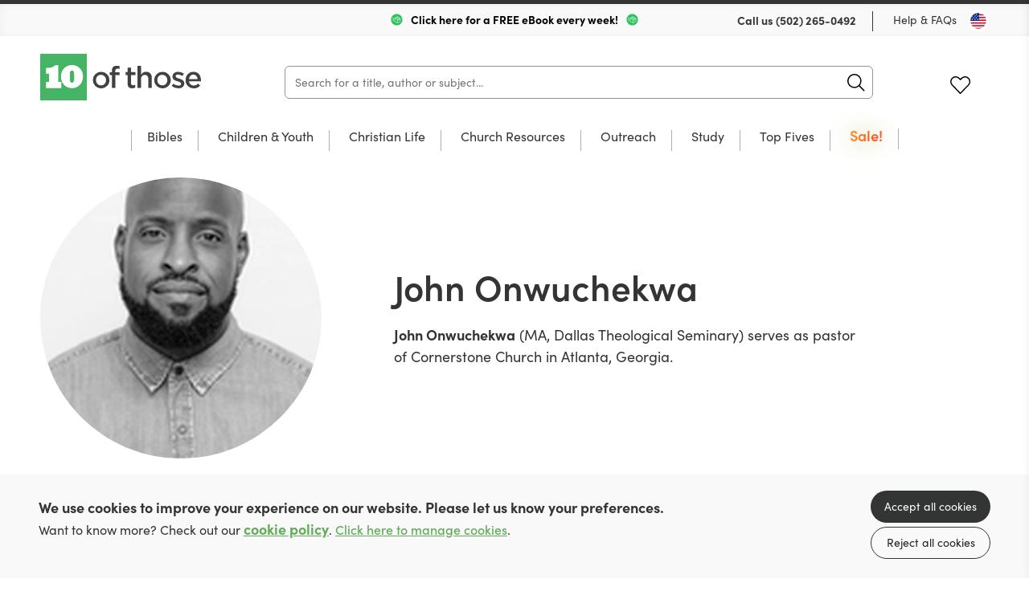

--- FILE ---
content_type: text/html; charset=utf-8
request_url: https://us.10ofthose.com/authors/270/john-onwuchekwa
body_size: 15173
content:

<!DOCTYPE html>
<html prefix="og: http://ogp.me/ns#" lang="en-us">
	<head>
		<!-- seo -->
		<title>Books by John Onwuchekwa | 10ofThose US</title>
<meta name="description" content="Browse books by John Onwuchekwa offered at 10ofThose and find hope, wisdom, and the Christian way of life." />
<meta property="og:type" content="website" />
<meta property="og:title" content="Books by John Onwuchekwa" />
<meta property="og:description" content="Browse books by John Onwuchekwa offered at 10ofThose and find hope, wisdom, and the Christian way of life." />
<meta property="og:url" content="https://us.10ofthose.com/authors/270/john-onwuchekwa" />
<meta property="og:site_name" content="10ofThose US" />
<meta property="og:locale" content="en_US" />
<meta name="twitter:card" content="summary_large_image" />
<meta name="twitter:site" content="@10ofthose" />
<meta name="twitter:title" content="Books by John Onwuchekwa" />
<meta name="twitter:description" content="Browse books by John Onwuchekwa offered at 10ofThose and find hope, wisdom, and the Christian way of life." />
<meta property="og:image" content="https://us.10ofthose.com/img/containers/site_uploads/authors/john-onwuchekwa.jpg/4afed1ca74604c4c509d77a07e0c9436/john-onwuchekwa.jpg" />
<meta property="og:image:width" content="1146" />
<meta property="og:image:height" content="600" />
<meta property="og:image:alt" content="" />
<meta name="twitter:image" content="https://us.10ofthose.com/img/containers/site_uploads/authors/john-onwuchekwa.jpg/8a54eab3adb64977206cf93aedde03fa/john-onwuchekwa.jpg" />
<meta name="twitter:image:alt" content="" />
<link href="https://us.10ofthose.com" rel="home" />
<link href="https://us.10ofthose.com/authors/270/john-onwuchekwa" rel="canonical" />
<link type="text/plain" rel="author" href="https://us.10ofthose.com/humans.txt" />
		<base href="https://us.10ofthose.com" />

		<!-- base settings -->
		<meta charset="utf-8" />
		<meta name="viewport" content="width=device-width, initial-scale=1">
		<meta name="csrf-token" content="STATAMIC_CSRF_TOKEN" />

		<!-- css -->
		<link rel="preload" as="style" href="https://us.10ofthose.com/build/assets/reset-53581dc4.css" />
		<link href="https://us.10ofthose.com/build/assets/reset-53581dc4.css" rel="stylesheet" type="text/css" media="screen" />

		<link rel="preload" as="style" href="https://us.10ofthose.com/build/assets/swiper-415ff907.css" />
		<link href="https://us.10ofthose.com/build/assets/swiper-415ff907.css" rel="stylesheet" type="text/css" media="screen" />

		<link rel="preload" as="style" href="https://us.10ofthose.com/build/assets/mobile-306f0830.css" />
		<link href="https://us.10ofthose.com/build/assets/mobile-306f0830.css" rel="stylesheet" type="text/css" media="screen" />

		<link rel="preload" as="style" href="https://us.10ofthose.com/build/assets/tablet-e10c51d1.css" />
		<link href="https://us.10ofthose.com/build/assets/tablet-e10c51d1.css" rel="stylesheet" type="text/css" media="screen and (min-width: 768px)"  />

		<link rel="preload" as="style" href="https://us.10ofthose.com/build/assets/desktop-ea0b68a2.css" />
		<link href="https://us.10ofthose.com/build/assets/desktop-ea0b68a2.css" rel="stylesheet" type="text/css" media="screen and (min-width: 1024px)" />

		<!-- fonts -->
		<link rel="preconnect" href="https://use.typekit.net" crossorigin/>
		<link rel="preload" href="https://use.typekit.net/ctb1ofe.css" as="style" onload="this.onload=null;this.rel='stylesheet'" />
		<noscript><link rel="stylesheet" href="https://use.typekit.net/ctb1ofe.css"></noscript>

		
			<!-- favicons -->
			<link rel="apple-touch-icon-precomposed" sizes="57x57" href="/assets/favicons/apple-touch-icon-57x57.png" />
			<link rel="apple-touch-icon-precomposed" sizes="114x114" href="/assets/favicons/apple-touch-icon-114x114.png" />
			<link rel="apple-touch-icon-precomposed" sizes="72x72" href="/assets/favicons/apple-touch-icon-72x72.png" />
			<link rel="apple-touch-icon-precomposed" sizes="144x144" href="/assets/favicons/apple-touch-icon-144x144.png" />
			<link rel="apple-touch-icon-precomposed" sizes="60x60" href="/assets/favicons/apple-touch-icon-60x60.png" />
			<link rel="apple-touch-icon-precomposed" sizes="120x120" href="/assets/favicons/apple-touch-icon-120x120.png" />
			<link rel="apple-touch-icon-precomposed" sizes="76x76" href="/assets/favicons/apple-touch-icon-76x76.png" />
			<link rel="apple-touch-icon-precomposed" sizes="152x152" href="/assets/favicons/apple-touch-icon-152x152.png" />
			<link rel="icon" type="image/png" href="/assets/favicons/favicon-196x196.png" sizes="196x196" />
			<link rel="icon" type="image/png" href="/assets/favicons/favicon-96x96.png" sizes="96x96" />
			<link rel="icon" type="image/png" href="/assets/favicons/favicon-32x32.png" sizes="32x32" />
			<link rel="icon" type="image/png" href="/assets/favicons/favicon-16x16.png" sizes="16x16" />
			<link rel="icon" type="image/png" href="/assets/favicons/favicon-128.png" sizes="128x128" />
			<meta name="application-name" content="10ofThose"/>
			<meta name="msapplication-TileColor" content="#FFFFFF" />
			<meta name="msapplication-TileImage" content="/assets/favicons/mstile-144x144.png" />
			<meta name="msapplication-square70x70logo" content="/assets/favicons/mstile-70x70.png" />
			<meta name="msapplication-square150x150logo" content="/assets/favicons/mstile-150x150.png" />
			<meta name="msapplication-wide310x150logo" content="/assets/favicons/mstile-310x150.png" />
			<meta name="msapplication-square310x310logo" content="/assets/favicons/mstile-310x310.png" />
			<link rel="shortcut icon" type="image/x-icon" href="/assets/favicons/favicon.ico" />
		

		
			<meta name="theme-color" content="#00C840">
		

		<template data-consentpanel-type="analytics" data-consentpanel-id="697885192b3f3">
			<!-- Google Tag Manager -->
<script defer>(function(w,d,s,l,i){w[l]=w[l]||[];w[l].push({'gtm.start':
new Date().getTime(),event:'gtm.js'});var f=d.getElementsByTagName(s)[0],
j=d.createElement(s),dl=l!='dataLayer'?'&l='+l:'';j.async=true;j.src=
'https://www.googletagmanager.com/gtm.js?id='+i+dl;f.parentNode.insertBefore(j,f);
})(window,document,'script','dataLayer','GTM-KP59F2LN');</script>
<!-- End Google Tag Manager -->

<!-- Meta Pixel Code -->
<script>
!function(f,b,e,v,n,t,s)
{if(f.fbq)return;n=f.fbq=function(){n.callMethod?
n.callMethod.apply(n,arguments):n.queue.push(arguments)};
if(!f._fbq)f._fbq=n;n.push=n;n.loaded=!0;n.version='2.0';
n.queue=[];t=b.createElement(e);t.async=!0;
t.src=v;s=b.getElementsByTagName(e)[0];
s.parentNode.insertBefore(t,s)}(window, document,'script',
'https://connect.facebook.net/en_US/fbevents.js');
fbq('init', '1784029832410461');
fbq('track', 'PageView');
</script>
<noscript><img height="1" width="1" style="display:none"
src="https://www.facebook.com/tr?id=1784029832410461&ev=PageView&noscript=1"
/></noscript>
<!-- End Meta Pixel Code -->
		</template>

		<!-- Livewire Styles --><style >[wire\:loading][wire\:loading], [wire\:loading\.delay][wire\:loading\.delay], [wire\:loading\.inline-block][wire\:loading\.inline-block], [wire\:loading\.inline][wire\:loading\.inline], [wire\:loading\.block][wire\:loading\.block], [wire\:loading\.flex][wire\:loading\.flex], [wire\:loading\.table][wire\:loading\.table], [wire\:loading\.grid][wire\:loading\.grid], [wire\:loading\.inline-flex][wire\:loading\.inline-flex] {display: none;}[wire\:loading\.delay\.none][wire\:loading\.delay\.none], [wire\:loading\.delay\.shortest][wire\:loading\.delay\.shortest], [wire\:loading\.delay\.shorter][wire\:loading\.delay\.shorter], [wire\:loading\.delay\.short][wire\:loading\.delay\.short], [wire\:loading\.delay\.default][wire\:loading\.delay\.default], [wire\:loading\.delay\.long][wire\:loading\.delay\.long], [wire\:loading\.delay\.longer][wire\:loading\.delay\.longer], [wire\:loading\.delay\.longest][wire\:loading\.delay\.longest] {display: none;}[wire\:offline][wire\:offline] {display: none;}[wire\:dirty]:not(textarea):not(input):not(select) {display: none;}:root {--livewire-progress-bar-color: #2299dd;}[x-cloak] {display: none !important;}[wire\:cloak] {display: none !important;}dialog#livewire-error::backdrop {background-color: rgba(0, 0, 0, .6);}</style>

		<script>
    turnstileReady = function() { 
        window.dispatchEvent(new CustomEvent('turnstile-ready')); 
    }
    
    window.addEventListener('DOMContentLoaded', () => {
        try {
            window.turnstile?.ready(() => {
                turnstileReady();   
            });
        } catch (e) {
            
        }
    });    
</script>
<script src="https://challenges.cloudflare.com/turnstile/v0/api.js?onload=turnstileReady&render=explicit"></script>


		<style>
			/* colourful animated navigation tab */
/* update tag name to text of tab */
#desktop-nav-sale a{
  	font-weight: 700; 
	animation: flash 2s infinite alternate; 
	font-weight: 600; 
	font-size: 18px; 
	background: linear-gradient(120deg, yellow, red, yellow); 
	background-size: 500% 100%; 
	-webkit-background-clip: text; 
	-webkit-text-fill-color: transparent;
   background-clip: text; 
}  
#mobile-nav-sa,e {
  color: red;
  /* animation: flash 1s infinite alternate;*/
} 
@keyframes flash { 
  0% {
  	opacity: 0.8;
  	background-position: 0% 0%;
	transform: rotate(-1deg);
	text-shadow: 0 0  30px green;
  }
  50% {
	opacity: 0.9;
	background-position: 50% 0%;
	text-shadow: 0 0  30px goldenrod;
	transform: rotate(1deg);
  }
  100% {
	opacity: 1.0;
	background-position: 100% 0%;
	text-shadow: 0 0  30px yellow;
  }
}  

/* Shrinks space taken up by badges */
.books figure figcaption {
  padding: 5px 8px 7px;
  bottom: 10px;
  font-size: 1rem;
}
/* adds missing red color class for badges */
.books figure figcaption.red {
  background-color: rgba(255,100,100,.9);
  color: white;
}

/* better contrast colour for wishlist purchased button*/
.books .description p.purchased {
  color: darkorange;
  overflow: initial;
}

/* fixes fullWidthImage overlapping content when link is used */
.fullWidthImage .wrap a {
	position: relative;
}

/* Any button with value 100 is emphasised
.multibuy.show button[data-value="100"] {
  font-weight: bold;
  font-size:1.7rem;
  border: 2px solid darkseagreen;
 }*?

/* Adds book spacing for if JS doesn't load*/
.books.small .wrap .cols .col {
 margin-right:21px; 
}

/* move slider buttons off the cover to sides */
.individualProduct .wrap .cols .col .productSlider {
  width: auto;
}
/* improve padding to image */
.individualProduct .wrap .cols .col .productSlider .thumbs-swiper {
  margin-right: 0;
}
/* reduce spacing after add to basket on desktop */
.individualProduct .wrap .productTabs .productMenu {
  margin-top:10px;
}
/* reduce spacing between reviews */
.individualProduct .wrap .productTabs .panel .review {
	padding-block: 25px;
}
.individualProduct .wrap .productTabs .reviews .list .review+.review {
	margin: auto;
}
/* reduce spacing to footer */
.individualProduct .wrap .productTabs {
  margin-bottom: 0px;
}
/* justify correctly static grids */
.books.static .wrap .cols {
	justify-content: space-evenly;
}

/* Make wider column in product for longer format names*/
.individualProduct .wrap .cols .col {
	min-width: 50%;
}
.individualProduct .wrap .cols .col .format label {
	width: 138px;
}
/* add styling for lists in descriptions */
.individualProduct .wrap .productTabs .hold article .col ol{
	padding-block: 10px;
  	list-style-type: decimal-leading-zero;
  	padding-inline-start: 40px;
}
.individualProduct .wrap .productTabs .hold article .col ol li{
	padding-block: 10px;
}
.individualProduct .wrap .productTabs .hold article .col ol li em{
	font-style: italic;
}
/*image gallery*/
.galleryModal .wrap {
  padding: 10px 10px 40px;
  height: 90%;
}
.galleryModal .wrap .swiper-container .swiper-wrapper .swiper-slide{
	width:100%!important;
}
.galleryModal .wrap .swiper-container .swiper-wrapper .swiper-slide figure {
    max-width: 100%;
    display: flex;
    height: 100%;
}
.wrap .swiper-container .swiper-wrapper .swiper-slide figure img {
	object-fit: contain;
}
/* Vertically center images in product image gallery, particularly useful for landscape images*/
.individualProduct .wrap .cols .col .productSlider .swiper-container .swiper-wrapper .swiper-slide {
  background-position: center;
}
/* Better for longer format names */
.individualProduct .wrap .cols .col .format label span {
  	text-align: center;
	width: 90%;
}
/* If part of paragraph text is bold it creates big gap to next line for some reason */
.individualProduct .wrap .productTabs .hold article .col p strong {
 margin-bottom: initial; 
}
/* Adds spacing to column paragraph*/
.individualProduct .wrap .productTabs .hold article .col p+p {
margin-top: 15px;
}
/* Removes additional spacing from BookInfo sidebar*/
.individualProduct .wrap .productTabs .hold article .col .bookInfo p+p {
 margin-top: 0px; 
}
/* Hides old circle for basket count indicator */
header[role=banner] .wrap menu li .icon.cart p {
	background-color: transparent;
}
/* Expanding basket count indicator in top right */
header[role=banner] .wrap menu li .icon.cart span {
  font-size: 0.8rem;
  position: absolute;
  top: -8px;
  background-color: var(--primary-color);
  border-radius: 10px;
  padding: 1px 3px 4px 3px;
  min-width: 11px;
  font-weight: 600;
  left: 12px;
}
/* Make quantity box at checkout wider */
.checkout .wrap table tr td input[x-model="quantity"] {
 	width:70px; 
}
/* Make link obvious for asking consent to cookies, and logging in on subscriptions */
.consentMessage a, .individualProduct .wrap .col a[href="https://us.10ofthose.com/account/login"],.individualProduct .wrap .col a[href="https://us.10ofthose.com/account/register"]{
    font-weight:600;
    color: var(--primary-color);
    text-decoration: underline;
}
		</style>

	</head>

	<body class="" x-data="{ showNav: false,  open: '', query: '' }" :class="{ 'showNav' : showNav, 'hideMenus' : open != '' }">

		
			<template data-consentpanel-type="analytics" data-consentpanel-id="697885192bed9">
				<!-- Google Tag Manager (noscript) -->
<noscript><iframe src="https://www.googletagmanager.com/ns.html?id=GTM-KP59F2LN"
height="0" width="0" style="display:none;visibility:hidden"></iframe></noscript>
<!-- End Google Tag Manager (noscript) -->
			</template>
		

		<header role="banner">
			<div class="wrap">
				<div class="topBar desktop">
					
					<div class="shipping">
						
							<img src="/assets/site_uploads/page-images/box-speed-green.svg" alt="header icon" />
						
						<p>
							
								<a href="/email-signup" target="_self" style="color:black;text-decoration:none;">
							
							Click here for a FREE eBook every week!
							
								</a>
							
						</p>
						
							<img src="/assets/site_uploads/page-images/box-speed-green.svg" alt="header icon" />
						
					</div>
					
					<menu>
						<li>
							<p>Call us <a href="tel:(502) 265-0492">(502) 265-0492</a></p>
						</li>
						<li><a href="faqs">Help & FAQs</a></li>
						<li><button type="button" class="region us" @click="Livewire.dispatch('openCountrySelector')" aria-label="Toggle Country"></button></li>
					</menu>
				</div>

				<div class="contain">
					<h1><a href="/">10 of those</a></h1>

					<div
                        class="mainSearch"
						x-data="{ aborter: null, debouncer: false }"
                        x-init="$watch('query', (value) => {
							$dispatch('header-search-results-show');

							if (aborter) {
                            	aborter.abort();
							}
							
							aborter = new AbortController()

							try {
								clearTimeout(debouncer);
							} catch (e) {}

							setTimeout(() => {
								debouncer = fetch('https://us.10ofthose.com/product/json?query=' + value, { method: 'GET', signal: aborter.signal })
									.then(r => r.json())
									.then(r => {
										$dispatch('header-search-results-updated', { products: r });										
									})
                                    .catch((e) => {});
							}, 100)
                        })"
                    >
                        <form action="/category/all" method="get" @submit.prevent="location.href = '/category/all?query=' + query" role="search" class="ais-SearchBox-form">
                            <input class="ais-SearchBox-input z-1" name="query" type="search" x-model="query" placeholder="Search for a title, author or subject..." autocomplete="off" autocorrect="off" autocapitalize="off" spellcheck="false" maxlength="512">
                            <button class="ais-SearchBox-submit" type="submit" title="Submit the search query.">
                                <svg class="ais-SearchBox-submitIcon" width="10" height="10" viewBox="0 0 40 40" aria-hidden="true">
                                    <path d="M26.804 29.01c-2.832 2.34-6.465 3.746-10.426 3.746C7.333 32.756 0 25.424 0 16.378 0 7.333 7.333 0 16.378 0c9.046 0 16.378 7.333 16.378 16.378 0 3.96-1.406 7.594-3.746 10.426l10.534 10.534c.607.607.61 1.59-.004 2.202-.61.61-1.597.61-2.202.004L26.804 29.01zm-10.426.627c7.323 0 13.26-5.936 13.26-13.26 0-7.32-5.937-13.257-13.26-13.257C9.056 3.12 3.12 9.056 3.12 16.378c0 7.323 5.936 13.26 13.258 13.26z"></path>
                                </svg>
                            </button>
                            <button class="ais-SearchBox-reset pointer-events-auto! z-10" type="button" @click="query = ''" title="Clear the search query.">
                                <svg class="ais-SearchBox-resetIcon" viewBox="0 0 20 20" width="10" height="10" aria-hidden="true">
                                    <path d="M8.114 10L.944 2.83 0 1.885 1.886 0l.943.943L10 8.113l7.17-7.17.944-.943L20 1.886l-.943.943-7.17 7.17 7.17 7.17.943.944L18.114 20l-.943-.943-7.17-7.17-7.17 7.17-.944.943L0 18.114l.943-.943L8.113 10z"></path>
                                </svg>
                            </button>
                        </form>
                    </div>

					<menu x-data="{ basketCount: 0 }">
						<li>
						<span class="nocache" data-nocache="302f4ae7f73e8f8466cefc28b9bd1a00cca60f294f2dba0577c9202aef1b7ceea7865229"></span>
						</li>
						<li><a href="https://us.10ofthose.com/account/login?redirect=/account/wishlists" class="icon fav desktop ">Favourites</a></li>
						<li class="basket-count" x-on:cart-updated.window="basketCount = $event.detail.basketCount">
						<span class="nocache" data-nocache="e56a79a44de6d12a4a9f3e1e8d2c689c8e411f5500ea7245b2ffb090aadf275b2622e46e"></span>
						</li>

						<li>
							<button type="button" @click="showNav = ! showNav" class="navButton mobile" aria-label="Menu Button">
								<span></span>
								<span></span>
								<span></span>
							</button>
						</li>
					</menu>
				</div>

				

	<nav class="desktop mainNav">
		<div class="hold">
			<ul>
				

				<li class="subNav"  id="desktop-nav-bibles">
					<a href="/category/all-bibles"  data-subnav="true" >Bibles</a>

					

					<ul>
						<li class="viewAll"><a href="/category/all-bibles">View all Bibles</a></li>

						<ul>
							
							<li><a href="/category/csb">CSB</a></li>
							
							<li><a href="/category/esv">ESV</a></li>
							
							<li><a href="/category/kjv">KJV</a></li>
							
							<li><a href="/category/nasb">NASB</a></li>
							
							<li><a href="/category/niv">NIV</a></li>
							
							<li><a href="/category/nlt">NLT</a></li>
							
							<li><a href="/category/other">Other Translations</a></li>
							
							<li><a href="/category/all-bibles?refinementList%5Bfeatures%5D%5B0%5D=Large%20Print&range%5Bprice%5D=0%3A100000">Large Print</a></li>
							
							<li><a href="/category/all-bibles?refinementList%5Bformat%5D%5B0%5D=Leather&range%5Bprice%5D=0%3A100000">Leather</a></li>
							
						</ul>

						

						<ul class="featured">
							<li>
								<a href="/product/9781433569111/esv-illuminated-scripture-journal-old-and-new-testament-sets-boxset">

									
										
									<figure>
										<img src="/img/paths/assets/product_media/118/9781433569111.jpg/82a7338dae81bb609481b8c5095d500c.webp" alt="ESV Illuminated Scripture Journal: Old & New Testament Sets" loading="lazy" />
										    

									</figure>
										
									
									
									<div class="featured-text">

										<p>ESV Illuminated Scripture Journal: Old and New Testament Sets</p>
	
										<div><span>Save $145</span></div>
									
									</div>
								</a>
							</li>
						</ul>

						

					</ul>

					

					</li>

					

				<li class="subNav"  id="desktop-nav-children-youth">
					<a href="/category/all-children-youth"  data-subnav="true" >Children & Youth</a>

					

					<ul>
						<li class="viewAll"><a href="/category/all-children-youth">View all Children & Youth</a></li>

						<ul>
							
							<li><a href="/category/childrens-bibles">Bibles</a></li>
							
							<li><a href="/category/bible-stories">Bible Stories</a></li>
							
							<li><a href="/category/children-youth-bible-study">Bible Study</a></li>
							
							<li><a href="/category/children-youth-biography">Biography</a></li>
							
							<li><a href="/category/devotions">Devotions</a></li>
							
							<li><a href="/category/discipleship">Discipleship</a></li>
							
							<li><a href="/category/children-youth-fiction">Fiction</a></li>
							
							<li><a href="/category/children-youth-music-worship">Music & Worship</a></li>
							
							<li><a href="https://us.10ofthose.com/category/all-children-youth?refinementList%5Btopic%5D%5B0%5D=Christmas&range%5Bprice%5D=0%3A100000">Christmas</a></li>
							
							<li><a href="/category/all-children-youth?refinementList%5Bage_range%5D%5B0%5D=0-3s">Age 0-3</a></li>
							
							<li><a href="/category/all-children-youth?refinementList%5Bage_range%5D%5B0%5D=4-7s">Age 4-7</a></li>
							
							<li><a href="/category/all-children-youth?refinementList%5Bage_range%5D%5B0%5D=8-11s&range%5Bprice%5D=0%3A100000">Age 8-11</a></li>
							
							<li><a href="category/all-children-youth?refinementList%5Bage_range%5D%5B0%5D=12-14s&range%5Bprice%5D=0%3A100000">Age 12-14</a></li>
							
							<li><a href="/category/all-children-youth?refinementList%5Bage_range%5D%5B0%5D=15-18s&range%5Bprice%5D=0%3A100000">Age 15-18</a></li>
							
						</ul>

						

						<ul class="featured">
							<li>
								<a href="https://us.10ofthose.com/product/9781837280414/the-story-maker-paperback">

									
										
									<figure>
										<img src="/img/paths/assets/product_media/10804/9781837280414.jpg/ec96cdd87dae67918be1c86a24e42237/9781837280414.webp" alt="The Story Maker" loading="lazy" />
										    

									</figure>
										
									
									
									<div class="featured-text">

										<p>The story of how everything came to be.</p>
	
										<div><span>Buy Now</span></div>
									
									</div>
								</a>
							</li>
						</ul>

						

					</ul>

					

					</li>

					

				<li class="subNav"  id="desktop-nav-christian-life">
					<a href="/category/all-christian-life"  data-subnav="true" >Christian Life</a>

					

					<ul>
						<li class="viewAll"><a href="/category/all-christian-life">View all Christian Life</a></li>

						<ul>
							
							<li><a href="/category/biography">Biography</a></li>
							
							<li><a href="/category/christian-life-church-history">Church History</a></li>
							
							<li><a href="/category/devotions-un-dated">Undated Devotions</a></li>
							
							<li><a href="/category/devotion-calendar">Devotions through the year</a></li>
							
							<li><a href="/category/fiction">Fiction</a></li>
							
							<li><a href="/category/gospel-living-discipleship">Gospel Living / Discipleship</a></li>
							
							<li><a href="/category/christian-life-music-worship">Music & Worship</a></li>
							
							<li><a href="/category/pastoral-help">Pastoral Help</a></li>
							
							<li><a href="/category/theology">Theology</a></li>
							
						</ul>

						

						<ul class="featured">
							<li>
								<a href="/product/9781739342623">

									
										
									<figure>
										<img src="/img/paths/assets/product_media/6865/1YKdT2rBrq51XkH8LnvFanTvfNYsuy-metaT05FIENvdmVyLnBuZw==-.png/d0c2626ff7b74a0f52178c8409718b60/1YKdT2rBrq51XkH8LnvFanTvfNYsuy-metaT05FIENvdmVyLnBuZw==-.webp" alt="One" loading="lazy" />
										    

									</figure>
										
									
									
									<div class="featured-text">

										<p>One - A superb short read on being united in Christ</p>
	
										<div><span>Buy Now</span></div>
									
									</div>
								</a>
							</li>
						</ul>

						

					</ul>

					

					</li>

					

				<li class="subNav"  id="desktop-nav-church-resources">
					<a href="/category/all-church-resources"  data-subnav="true" >Church Resources</a>

					

					<ul>
						<li class="viewAll"><a href="/category/all-church-resources">View all Church Resources</a></li>

						<ul>
							
							<li><a href="/category/bible-study">Bible Study</a></li>
							
							<li><a href="/category/discipleship-courses">Discipleship Courses</a></li>
							
							<li><a href="/category/childrens-work">Kids Work</a></li>
							
							<li><a href="/category/leadership">Leadership</a></li>
							
							<li><a href="/category/music-worship">Music & Worship</a></li>
							
							<li><a href="/category/church-resources/pew-bibles">Pew Bibles</a></li>
							
							<li><a href="/category/training">Training</a></li>
							
							<li><a href="/category/youth-work">Youth Work</a></li>
							
						</ul>

						

						<ul class="featured">
							<li>
								<a href="/product/RBTLPACK">

									
										
									<figure>
										<img src="/img/paths/assets/product_media/4218/OPKkLFqpcPDGpas3MpSeNhObWaXd7m-metaUkJUTFBBQ0tfMy5wbmc=-.png/001e846061cb70c07e898e898c68a865.webp" alt="Reading Between The Lines: Volumes 1 & 2" loading="lazy" />
										    

									</figure>
										
									
									
									<div class="featured-text">

										
	
										<div><span>Buy Now</span></div>
									
									</div>
								</a>
							</li>
						</ul>

						

					</ul>

					

					</li>

					

				<li class="subNav"  id="desktop-nav-outreach">
					<a href="/category/all-outreach-resources"  data-subnav="true" >Outreach</a>

					

					<ul>
						<li class="viewAll"><a href="/category/all-outreach-resources">View all Outreach</a></li>

						<ul>
							
							<li><a href="/category/apologetics">Apologetics</a></li>
							
							<li><a href="/category/evangelistic-giveaways">Evangelistic Giveaways</a></li>
							
							<li><a href="/category/easter-outreach">Easter Outreach</a></li>
							
							<li><a href="/category/christmas-outreach">Christmas Outreach</a></li>
							
							<li><a href="/category/outreach-courses">Outreach Courses</a></li>
							
							<li><a href="/category/outreach-training">Outreach Training</a></li>
							
							<li><a href="/category/gospels-and-bibles">Gospels & Bibles</a></li>
							
							<li><a href="/category/all-outreach-resources?range%5Bprice%5D=0%3A1">$1 or less</a></li>
							
							<li><a href="category/all-outreach-resources?refinementList%5Bseries%5D%5B0%5D=Evangelistic%20Tracts&range%5Bprice%5D=0%3A100000">Tracts & Booklets</a></li>
							
						</ul>

						

						<ul class="featured">
							<li>
								<a href="product/9781837280506">

									
										
									<figure>
										<img src="/img/paths/assets/product_media/12089/9781837280506.jpg/cf23a5a07f663580290e014338a86e3e/9781837280506.webp" alt="The Man on the Middle Cross" loading="lazy" />
										    
        <figcaption class="red">As little as $1 each </figcaption>
    

									</figure>
										
									
									
									<div class="featured-text">

										<p>A fantastic gospel-rich resource to share with others!</p>
	
										<div><span>Buy now</span></div>
									
									</div>
								</a>
							</li>
						</ul>

						

					</ul>

					

					</li>

					

				<li class="subNav"  id="desktop-nav-study">
					<a href="/category/all-study"  data-subnav="true" >Study</a>

					

					<ul>
						<li class="viewAll"><a href="/category/all-study">View all Study</a></li>

						<ul>
							
							<li><a href="/category/biblical-languages">Biblical Languages</a></li>
							
							<li><a href="/category/biblical-theology">Biblical Theology</a></li>
							
							<li><a href="/category/church-history">Church History</a></li>
							
							<li><a href="/category/commentaries">Commentaries</a></li>
							
							<li><a href="/category/dictionaries-concordance">Dictionary / Concordance</a></li>
							
							<li><a href="/category/preaching">Preaching</a></li>
							
							<li><a href="/category/reference">Reference</a></li>
							
							<li><a href="/category/systematic-theology">Systematic Theology</a></li>
							
						</ul>

						

						<ul class="featured">
							<li>
								<a href="/product/9781783974801">

									
										
									<figure>
										<img src="/img/paths/assets/product_media/12405/9781783974801_updated.jpg/23114f7bf5625777d331d2e45acaa540/9781783974801_updated.webp" alt="Expository Thoughts on the Gospels - Modernised" loading="lazy" />
										    
        <figcaption class="red">2 for $62.50 ea!</figcaption>
    

									</figure>
										
									
									
									<div class="featured-text">

										<p>JC Ryle Expository Thoughts</p>
	
										<div><span>Buy now for $99!</span></div>
									
									</div>
								</a>
							</li>
						</ul>

						

					</ul>

					

					</li>

					

				<li id="desktop-nav-top-fives">
					<a href="/top-fives" >Top Fives</a>

					

					</li>

					

				<li id="desktop-nav-sale">
					<a href="/sale" >Sale!</a>

					

					</li>

					
			</ul>
		</div>
	</nav>



			</div>
		</header>

		<nav class="mobile mobileMenu">
			<div class="hold">

               <h2><a href="/">10 of those</a></h2>

               <button type="button" @click="if (open != '') { open = ''; } else { showNav = false; }" class="navButton mobile" aria-label="Menu Button"></button>

				
	<ul>

	

	<li class="subNav"  id="mobile-nav-bibles" :class="{ 'opensubmenu' : open == 'bibles' }">
		<a href="/category/all-bibles"  data-subnav="true" @click.prevent="if (open == 'bibles') open = ''; else open = 'bibles'" >Bibles</a>

		

		<ul class="holder">
            <li><a href="/category/all-bibles" class="back"  data-subnav="true" @click.prevent="if (open == 'bibles') open = ''; else open = 'bibles'" >Bibles</a></li>
			<li class="viewAll"><a href="/category/all-bibles">View all</a></li>

			<ul>
				
				<li><a href="/category/csb">CSB</a></li>
				
				<li><a href="/category/esv">ESV</a></li>
				
				<li><a href="/category/kjv">KJV</a></li>
				
				<li><a href="/category/nasb">NASB</a></li>
				
				<li><a href="/category/niv">NIV</a></li>
				
				<li><a href="/category/nlt">NLT</a></li>
				
				<li><a href="/category/other">Other Translations</a></li>
				
				<li><a href="/category/all-bibles?refinementList%5Bfeatures%5D%5B0%5D=Large%20Print&range%5Bprice%5D=0%3A100000">Large Print</a></li>
				
				<li><a href="/category/all-bibles?refinementList%5Bformat%5D%5B0%5D=Leather&range%5Bprice%5D=0%3A100000">Leather</a></li>
				
			</ul>

			

			<ul class="featured">
				<li>
					<a href="/product/9781433569111/esv-illuminated-scripture-journal-old-and-new-testament-sets-boxset">

						
						<figure>
							<img src="/img/paths/assets/product_media/118/9781433569111.jpg/82a7338dae81bb609481b8c5095d500c.webp" alt="ESV Illuminated Scripture Journal: Old & New Testament Sets" loading="lazy" />
							    

						</figure>

						

						<p>ESV Illuminated Scripture Journal: Old and New Testament Sets</p>

						<span>Save $145</span>
					</a>
				</li>
			</ul>

			

		</ul>

		

		</li>

	

	<li class="subNav"  id="mobile-nav-children-youth" :class="{ 'opensubmenu' : open == 'children-youth' }">
		<a href="/category/all-children-youth"  data-subnav="true" @click.prevent="if (open == 'children-youth') open = ''; else open = 'children-youth'" >Children & Youth</a>

		

		<ul class="holder">
            <li><a href="/category/all-children-youth" class="back"  data-subnav="true" @click.prevent="if (open == 'children-youth') open = ''; else open = 'children-youth'" >Children & Youth</a></li>
			<li class="viewAll"><a href="/category/all-children-youth">View all</a></li>

			<ul>
				
				<li><a href="/category/childrens-bibles">Bibles</a></li>
				
				<li><a href="/category/bible-stories">Bible Stories</a></li>
				
				<li><a href="/category/children-youth-bible-study">Bible Study</a></li>
				
				<li><a href="/category/children-youth-biography">Biography</a></li>
				
				<li><a href="/category/devotions">Devotions</a></li>
				
				<li><a href="/category/discipleship">Discipleship</a></li>
				
				<li><a href="/category/children-youth-fiction">Fiction</a></li>
				
				<li><a href="/category/children-youth-music-worship">Music & Worship</a></li>
				
				<li><a href="https://us.10ofthose.com/category/all-children-youth?refinementList%5Btopic%5D%5B0%5D=Christmas&range%5Bprice%5D=0%3A100000">Christmas</a></li>
				
				<li><a href="/category/all-children-youth?refinementList%5Bage_range%5D%5B0%5D=0-3s">Age 0-3</a></li>
				
				<li><a href="/category/all-children-youth?refinementList%5Bage_range%5D%5B0%5D=4-7s">Age 4-7</a></li>
				
				<li><a href="/category/all-children-youth?refinementList%5Bage_range%5D%5B0%5D=8-11s&range%5Bprice%5D=0%3A100000">Age 8-11</a></li>
				
				<li><a href="category/all-children-youth?refinementList%5Bage_range%5D%5B0%5D=12-14s&range%5Bprice%5D=0%3A100000">Age 12-14</a></li>
				
				<li><a href="/category/all-children-youth?refinementList%5Bage_range%5D%5B0%5D=15-18s&range%5Bprice%5D=0%3A100000">Age 15-18</a></li>
				
			</ul>

			

			<ul class="featured">
				<li>
					<a href="https://us.10ofthose.com/product/9781837280414/the-story-maker-paperback">

						
						<figure>
							<img src="/img/paths/assets/product_media/10804/9781837280414.jpg/ec96cdd87dae67918be1c86a24e42237/9781837280414.webp" alt="The Story Maker" loading="lazy" />
							    

						</figure>

						

						<p>The story of how everything came to be.</p>

						<span>Buy Now</span>
					</a>
				</li>
			</ul>

			

		</ul>

		

		</li>

	

	<li class="subNav"  id="mobile-nav-christian-life" :class="{ 'opensubmenu' : open == 'christian-life' }">
		<a href="/category/all-christian-life"  data-subnav="true" @click.prevent="if (open == 'christian-life') open = ''; else open = 'christian-life'" >Christian Life</a>

		

		<ul class="holder">
            <li><a href="/category/all-christian-life" class="back"  data-subnav="true" @click.prevent="if (open == 'christian-life') open = ''; else open = 'christian-life'" >Christian Life</a></li>
			<li class="viewAll"><a href="/category/all-christian-life">View all</a></li>

			<ul>
				
				<li><a href="/category/biography">Biography</a></li>
				
				<li><a href="/category/christian-life-church-history">Church History</a></li>
				
				<li><a href="/category/devotions-un-dated">Undated Devotions</a></li>
				
				<li><a href="/category/devotion-calendar">Devotions through the year</a></li>
				
				<li><a href="/category/fiction">Fiction</a></li>
				
				<li><a href="/category/gospel-living-discipleship">Gospel Living / Discipleship</a></li>
				
				<li><a href="/category/christian-life-music-worship">Music & Worship</a></li>
				
				<li><a href="/category/pastoral-help">Pastoral Help</a></li>
				
				<li><a href="/category/theology">Theology</a></li>
				
			</ul>

			

			<ul class="featured">
				<li>
					<a href="/product/9781739342623">

						
						<figure>
							<img src="/img/paths/assets/product_media/6865/1YKdT2rBrq51XkH8LnvFanTvfNYsuy-metaT05FIENvdmVyLnBuZw==-.png/d0c2626ff7b74a0f52178c8409718b60/1YKdT2rBrq51XkH8LnvFanTvfNYsuy-metaT05FIENvdmVyLnBuZw==-.webp" alt="One" loading="lazy" />
							    

						</figure>

						

						<p>One - A superb short read on being united in Christ</p>

						<span>Buy Now</span>
					</a>
				</li>
			</ul>

			

		</ul>

		

		</li>

	

	<li class="subNav"  id="mobile-nav-church-resources" :class="{ 'opensubmenu' : open == 'church-resources' }">
		<a href="/category/all-church-resources"  data-subnav="true" @click.prevent="if (open == 'church-resources') open = ''; else open = 'church-resources'" >Church Resources</a>

		

		<ul class="holder">
            <li><a href="/category/all-church-resources" class="back"  data-subnav="true" @click.prevent="if (open == 'church-resources') open = ''; else open = 'church-resources'" >Church Resources</a></li>
			<li class="viewAll"><a href="/category/all-church-resources">View all</a></li>

			<ul>
				
				<li><a href="/category/bible-study">Bible Study</a></li>
				
				<li><a href="/category/discipleship-courses">Discipleship Courses</a></li>
				
				<li><a href="/category/childrens-work">Kids Work</a></li>
				
				<li><a href="/category/leadership">Leadership</a></li>
				
				<li><a href="/category/music-worship">Music & Worship</a></li>
				
				<li><a href="/category/church-resources/pew-bibles">Pew Bibles</a></li>
				
				<li><a href="/category/training">Training</a></li>
				
				<li><a href="/category/youth-work">Youth Work</a></li>
				
			</ul>

			

			<ul class="featured">
				<li>
					<a href="/product/RBTLPACK">

						
						<figure>
							<img src="/img/paths/assets/product_media/4218/OPKkLFqpcPDGpas3MpSeNhObWaXd7m-metaUkJUTFBBQ0tfMy5wbmc=-.png/001e846061cb70c07e898e898c68a865.webp" alt="Reading Between The Lines: Volumes 1 & 2" loading="lazy" />
							    

						</figure>

						

						

						<span>Buy Now</span>
					</a>
				</li>
			</ul>

			

		</ul>

		

		</li>

	

	<li class="subNav"  id="mobile-nav-outreach" :class="{ 'opensubmenu' : open == 'outreach' }">
		<a href="/category/all-outreach-resources"  data-subnav="true" @click.prevent="if (open == 'outreach') open = ''; else open = 'outreach'" >Outreach</a>

		

		<ul class="holder">
            <li><a href="/category/all-outreach-resources" class="back"  data-subnav="true" @click.prevent="if (open == 'outreach') open = ''; else open = 'outreach'" >Outreach</a></li>
			<li class="viewAll"><a href="/category/all-outreach-resources">View all</a></li>

			<ul>
				
				<li><a href="/category/apologetics">Apologetics</a></li>
				
				<li><a href="/category/evangelistic-giveaways">Evangelistic Giveaways</a></li>
				
				<li><a href="/category/easter-outreach">Easter Outreach</a></li>
				
				<li><a href="/category/christmas-outreach">Christmas Outreach</a></li>
				
				<li><a href="/category/outreach-courses">Outreach Courses</a></li>
				
				<li><a href="/category/outreach-training">Outreach Training</a></li>
				
				<li><a href="/category/gospels-and-bibles">Gospels & Bibles</a></li>
				
				<li><a href="/category/all-outreach-resources?range%5Bprice%5D=0%3A1">$1 or less</a></li>
				
				<li><a href="category/all-outreach-resources?refinementList%5Bseries%5D%5B0%5D=Evangelistic%20Tracts&range%5Bprice%5D=0%3A100000">Tracts & Booklets</a></li>
				
			</ul>

			

			<ul class="featured">
				<li>
					<a href="product/9781837280506">

						
						<figure>
							<img src="/img/paths/assets/product_media/12089/9781837280506.jpg/cf23a5a07f663580290e014338a86e3e/9781837280506.webp" alt="The Man on the Middle Cross" loading="lazy" />
							    
        <figcaption class="red">As little as $1 each </figcaption>
    

						</figure>

						

						<p>A fantastic gospel-rich resource to share with others!</p>

						<span>Buy now</span>
					</a>
				</li>
			</ul>

			

		</ul>

		

		</li>

	

	<li class="subNav"  id="mobile-nav-study" :class="{ 'opensubmenu' : open == 'study' }">
		<a href="/category/all-study"  data-subnav="true" @click.prevent="if (open == 'study') open = ''; else open = 'study'" >Study</a>

		

		<ul class="holder">
            <li><a href="/category/all-study" class="back"  data-subnav="true" @click.prevent="if (open == 'study') open = ''; else open = 'study'" >Study</a></li>
			<li class="viewAll"><a href="/category/all-study">View all</a></li>

			<ul>
				
				<li><a href="/category/biblical-languages">Biblical Languages</a></li>
				
				<li><a href="/category/biblical-theology">Biblical Theology</a></li>
				
				<li><a href="/category/church-history">Church History</a></li>
				
				<li><a href="/category/commentaries">Commentaries</a></li>
				
				<li><a href="/category/dictionaries-concordance">Dictionary / Concordance</a></li>
				
				<li><a href="/category/preaching">Preaching</a></li>
				
				<li><a href="/category/reference">Reference</a></li>
				
				<li><a href="/category/systematic-theology">Systematic Theology</a></li>
				
			</ul>

			

			<ul class="featured">
				<li>
					<a href="/product/9781783974801">

						
						<figure>
							<img src="/img/paths/assets/product_media/12405/9781783974801_updated.jpg/23114f7bf5625777d331d2e45acaa540/9781783974801_updated.webp" alt="Expository Thoughts on the Gospels - Modernised" loading="lazy" />
							    
        <figcaption class="red">2 for $62.50 ea!</figcaption>
    

						</figure>

						

						<p>JC Ryle Expository Thoughts</p>

						<span>Buy now for $99!</span>
					</a>
				</li>
			</ul>

			

		</ul>

		

		</li>

	

	<li id="mobile-nav-top-fives" :class="{ 'opensubmenu' : open == 'top-fives' }">
		<a href="/top-fives" >Top Fives</a>

		

		</li>

	

	<li id="mobile-nav-sale" :class="{ 'opensubmenu' : open == 'sale' }">
		<a href="/sale" >Sale!</a>

		

		</li>

	

	</ul>



<ul>
	
	<li><a href="/about-us">About Us</a></li>
	
	<li><a href="/news-and-events">News & Events</a></li>
	
	<li><a href="/authors">Authors</a></li>
	
</ul>



                <div class="regionMob">
                    <button type="button" class="region us mobile" @click="Livewire.dispatch('openCountrySelector')" aria-label="Toggle Country"></button>
			    </div>

                <nav class="social">
					<a href="https://twitter.com/10ofthoseusa" target="_blank" class="twitter"  alt="Go to X (Previously Twitter)">Twitter</a>
					<a href="https://www.facebook.com/10ofthoseusa" target="_blank" class="facebook" alt="Go to Facebook">Facebook</a>
					<a href="https://www.instagram.com/10ofthoseusa/" target="_blank" class="instagram" alt="Go to Instagram">Instagram</a>
				</nav>

            </div>
		</nav>

		<div
    class="searchResults"
    x-data="{ products: [], show: false, loading: true }"
    @click.away="show = false"
    @header-search-results-show.window="show = true"
    @header-search-results-updated.window="show = true; loading = false; products = $event.detail.products;"
    :class="{
        'show' : show
    }"
>

	<div class="wrap">
        <button type="button" class="close desktop" @click="show = false">Close</button>

        <div class="products">
            <div class="ais-Hits">
                <ol class="ais-Hits-list">
                    <template x-for="product in products" :key="product.id">
                        <li class="ais-Hits-item">
                            <div class="product">
                                <a :href="product.url">
                                    <figure>
                                        <img :src="product.thumbnail" />
                                        <figcaption :class="product.badge.color"><span x-text="product.badge.text"></span></figcaption>
                                    </figure>
                                    <div class="details">
                                        <h3 x-text="product.name"></h3>
                                        <p x-show="product.subtitle != null" x-text="product.subtitle"></p>
                                        <p class="price"><template x-if="product.compare_price != null"><span x-text="product.compare_price"></span></template>
                                        <em x-text="product.price"></em></p>
                                        <p x-show="product.badge.text != null" class="bestseller" :class="product.badge.color" x-text="product.badge.text"></p>
                                    </div>
                                </a>
                            </div>
                        </li>
                    </template>

                    <li class="ais-Hits-item" x-show="products.length < 1">
                        <div class="product">
                            <p x-show="! loading">No results matched your search.</p>
                            <p x-show="loading">Loading...</p>
                        </div>
                    </li>
                </ol>
            </div>
        </div>

        <template x-if="! loading">
            <a class="viewAll" :href="'/category/all?query=' + query" x-text="products.length ? 'View all results' : 'View all products'"></a>
        </template>

	</div>

</div>


		<div class="sitewrap">

						<div class="cookies thoughtco-cookiepanel">

				<div class="wrap">

					<div class="cols">

						<div class="col text">

							<p><strong>We use cookies to improve your experience on our website. Please let us know your preferences.</strong></p><p>Want to know more? Check out our <a href="https://beta.uk.10ofthose.com/#"><strong>cookie policy</strong></a>. <a href="/manage-cookies">Click here to manage cookies</a>.</p>

						</div>
                        
                        <div class="groups" hidden>
                        
                            <input type="checkbox" data-consentpanel="category" value="functional" />
                        
                            <input type="checkbox" data-consentpanel="category" value="analytics" />
                        
                            <input type="checkbox" data-consentpanel="category" value="third-party" />
                        
                        </div>

						<div class="col buttons">
							<button type="button" class="accept" data-consentpanel="accept">Accept all cookies</button>
							<button type="button" class="reject" data-consentpanel="reject">Reject all cookies</button>
						</div>

					</div>

				</div>

			</div>

			

			<section class="imageWithText author swap">

	<div class="wrap">

		<div class="content">

			<h2>John Onwuchekwa</h2>

			

				<p><strong>John Onwuchekwa</strong> (MA, Dallas Theological Seminary) serves as pastor of Cornerstone Church in Atlanta, Georgia.</p>

			

		</div>

		

		

			<div class="imageHolder">

				<figure>
                    
						<img src="/img/containers/site_uploads/authors/john-onwuchekwa.jpg/b971c5ec6b250ef34362a9e482cb3dbc/john-onwuchekwa.webp" alt="John Onwuchekwa" loading="lazy" style="aspect-ratio: 1" />
					
				</figure>

			</div>

		

	</div>

</section>



	<section class="books static small">

		<header>

			<h2>Titles by John Onwuchekwa</h2>

		</header>

		<div class="wrap">

			<div class="cols">

				
					
					<div class="col">

						<div class="imageContain">

							<figure>

								
								<a href="/product/9781433568053/what-if-i-dont-desire-to-pray-paperback"><img src="/img/paths/assets/product_media/556/9781433568053.jpg/aba5d33b4cca87de1f0bb6273119d3eb.webp" alt="What If I Don't Desire to Pray?" loading="lazy" aria-label="See more details about this product" style="aspect-ratio: 0.57142857142857" /><span style="font-size:0;">What If I Don't Desire to Pray?</span></a>
								

							</figure>

							<div class="quickAdd desktop">
	<a class="view" href="/product/9781433568053/what-if-i-dont-desire-to-pray-paperback">View</a>

    

</div>


						</div>

						<div class="description">
	
	<a href="/product/9781433568053/what-if-i-dont-desire-to-pray-paperback" aria-label="Find out more about this product">
		
            <span hidden>What If I Don't Desire to Pray?</span>
		

		

		
	</a>
	

	

</div>


					</div>
					
				
					
					<div class="col">

						<div class="imageContain">

							<figure>

								
								<a href="/product/9781433559471/prayer-hardback"><img src="/img/paths/assets/product_media/9963/9781433559501.jpg/d1326d8486bd1d77d04bc0fcac6fce1a/9781433559501.webp" alt="Prayer" loading="lazy" aria-label="See more details about this product" style="aspect-ratio: 0.71428571428571" /><span style="font-size:0;">Prayer</span></a>
								

							</figure>

							<div class="quickAdd desktop">
	<a class="view" href="/product/9781433559471/prayer-hardback">View</a>

    

</div>


						</div>

						<div class="description">
	
	<a href="/product/9781433559471/prayer-hardback" aria-label="Find out more about this product">
		
            <span hidden>Prayer</span>
		

		

		
	</a>
	

	

</div>


					</div>
					
				
					
					<div class="col">

						<div class="imageContain">

							<figure>

								
								<a href="/product/9781646890316/prayer-mp3-audiobook-audiobook"><img src="/img/paths/assets/product_media/5143/9781646890316.jpg/5d4fbaf933e8a261616230c29dbc6477/9781646890316.webp" alt="Prayer MP3 Audiobook" loading="lazy" aria-label="See more details about this product" style="aspect-ratio: 1" /><span style="font-size:0;">Prayer MP3 Audiobook</span></a>
								

							</figure>

							<div class="quickAdd desktop">
	<a class="view" href="/product/9781646890316/prayer-mp3-audiobook-audiobook">View</a>

    

</div>


						</div>

						<div class="description">
	
	<a href="/product/9781646890316/prayer-mp3-audiobook-audiobook" aria-label="Find out more about this product">
		
            <span hidden>Prayer MP3 Audiobook</span>
		

		

		
	</a>
	

	

</div>


					</div>
					
				
					
					<div class="col">

						<div class="imageContain">

							<figure>

								
								<a href="/product/9780310460114/we-go-on-hardback"><img src="/img/paths/assets/product_media/10622/9780310460114.jpg/01457e67dc01c1d8f06297ceee1d0f41/9780310460114.webp" alt="We Go On" loading="lazy" aria-label="See more details about this product" style="aspect-ratio: 0.74702886247878" /><span style="font-size:0;">We Go On</span></a>
								

							</figure>

							<div class="quickAdd desktop">
	<a class="view" href="/product/9780310460114/we-go-on-hardback">View</a>

    

</div>


						</div>

						<div class="description">
	
	<a href="/product/9780310460114/we-go-on-hardback" aria-label="Find out more about this product">
		
            <span hidden>We Go On</span>
		

		

		
	</a>
	

	

</div>


					</div>
					
				

			</div>

		</div>

		<menu class="swiper-menu mobile">

			<button type="button" class="previous">Previous</button>
			<button type="button" class="next">Next</button>

		</menu>

	</section>




			<footer role="contentinfo">
				<div class="wrap">
					<div class="cols">
						<div class="col">
							<nav x-data="{ show : false }" :class="{ 'show' : show }">
								<button type="button" class="mobile" @click="show = ! show">Useful Links</button>

								<div class="hold">
									
									<ul>
										
                                            
                                                <li><a href="/about-us">About Us</a></li>
                                            
										
                                            
                                                <li><a href="/meet-the-team">Meet the Team</a></li>
                                            
										
                                            
                                                <li><a href="/contact-us">Contact Us</a></li>
                                            
										
                                            
                                                <li><a href="/news-and-events">News & Events</a></li>
                                            
										
                                            
                                                <li><a href="/faqs">FAQs</a></li>
                                            
										
                                            
                                                <li><a href="/shipping">Shipping</a></li>
                                            
										
                                            
                                                <li><a href="/terms-and-conditions">Terms & Conditions</a></li>
                                            
										
                                            
                                                <li><a href="/manage-cookies">Manage Cookies</a></li>
                                            
										
									</ul>
									

									
									<ul>
										
                                            
                                                <li><a href="/podcast">The 10ofthose Podcast</a></li>
                                            
										
                                            
                                                <li><a href="/events">Popup Bookstore</a></li>
                                            
										
                                            
                                                <li><a href="/bookstore-in-a-box">Bookstore in a Box</a></li>
                                            
										
                                            
                                                <li><a href="account/loyalty">Loyalty Points</a></li>
                                            
										
                                            
                                                <li><a href="/news-and-events/job-vacancies">Job Vacancies</a></li>
                                            
										
                                            
                                                <li><a href="https://g.page/r/CQLLS_NdW5PAEAI/review">Leave a Review</a></li>
                                            
										
                                            
                                                <li><a href="https://us.10ofthose.com/email-signup">Free eBook!</a></li>
                                            
										
                                            
                                                <li><a href="/authors">Authors</a></li>
                                            
										
									</ul>
									
								</div>
							</nav>

							<nav x-data="{ show : false }" :class="{ 'show' : show }">
								<button type="button" class="mobile" @click="show = ! show">Departments</button>

								<div class="hold">
									
									<ul>
										
                                            
                                                <li><a href="/departments/10-partnership">10 Partnership</a></li>
                                            
										
                                            
                                                <li><a href="/departments/10-publishing">10 Publishing</a></li>
                                            
										
                                            
                                                <li><a href="/departments/10-distribution">10 Distribution</a></li>
                                            
										
                                            
                                                <li><a href="https://www.10giving.org.uk/">10Giving</a></li>
                                            
										
									</ul>
									
								</div>
							</nav>
						</div>

						<div class="col">
							<p><strong>Can’t find what you’re looking for?</strong><br />Call us on <a href="tel:(502) 265-0492">(502) 265-0492</a></p>

							
							<p>
								<strong>Ministry of the year</strong><br />
								<a href="/ministry-of-the-year" target="_blank">Yorkshire Camps</a>
							</p>
							

							<nav class="social">
								<a href="https://twitter.com/10ofthoseusa" target="_blank" class="twitter" alt="Go to X (Previously Twitter)"><figure><img src="/assets/images/icons/white-x.svg" width="19" height="20" alt="Go to X (Previously Twitter)"></figure>Twitter</a>
								<a href="https://www.facebook.com/10ofthoseusa" target="_blank" class="facebook" alt="Go to Facebook"><figure><img src="/assets/images/icons/white-facebook.svg" width="10" height="21" alt="Go to Facebook"></figure>Facebook</a>
								<a href="https://www.instagram.com/10ofthoseusa/" target="_blank" class="instagram" alt="Go to Instagram"><figure><img src="/assets/images/icons/white-instagram.svg" width="21" height="21" alt="Go to Instagram"></figure>Instagram</a>
							</nav>
						</div>
					</div>

					<div class="copy">
						<figure class="desktop"><img src="assets/images/logo.svg" alt="10 of those" width="150" height="44"/></figure>
						<p>
							We support Christian mission through the provision of quality Christian books. <br />
Correspondence: 10ofthose Ltd.<br />
900 East Jefferson St<br />
La Grange, KY 40031<br />
Phone: (502) 265-0492.
						</p>
					</div>
				</div>
			</footer>

			<div class="basket-overlay"></div>

<section class="basketPopup" id="basket-popup"
    x-data="{ open: document.body.classList.contains('showBasket') }"
    x-init="$watch('open', (value) => {
        if (value) {
            document.body.classList.add('showBasket');
        } else {
            document.body.classList.remove('showBasket');
        }
    });"
    @show-basket.window="open = true"
    @close-basket.window="open = false"
	@click.away="open = false"
>

	<div class="wrap">

		<button type="button" class="close" @click="open = false">Close</button>

		<h2>Added to basket!</h2>

		<div class="product"></div>

        <template x-if="open">
            <nav>
                <a href="https://us.10ofthose.com/cart">Go to basket</a>
                <a href="https://us.10ofthose.com/cart/checkout">Checkout</a>
            </nav>
        </template>

		
		
			<p class="tip">
				<svg xmlns="http://www.w3.org/2000/svg" viewBox="0 0 23.5 16">
  <defs>
    <style>
      .cls-1 {
        fill: var(--icon-color);
      }
    </style>
  </defs>
  <g>
    <g>
      <g>
        <g>
          <g>
            <path class="cls-1" d="M.5,10c-.28,0-.5-.22-.5-.5V2C0,.9.9,0,2,0h12c1.1,0,2,.9,2,2v6c0,.28-.22.5-.5.5s-.5-.22-.5-.5V2c0-.55-.45-1-1-1H2c-.55,0-1,.45-1,1v7.5c0,.28-.22.5-.5.5Z"/>
          </g>
          <g>
            <path class="cls-1" d="M21.5,14.5h-.75c-.28,0-.5-.22-.5-.5s.22-.5.5-.5h.75c.55,0,1-.45,1-1v-6c0-2.21-1.79-4-4-4h-2.5v5.5c0,.28-.22.5-.5.5s-.5-.22-.5-.5V2c0-.28.22-.5.5-.5h3c2.76,0,5,2.24,5,5v6c0,1.1-.9,2-2,2Z"/>
          </g>
          <g>
            <path class="cls-1" d="M23,8.5h-3c-1.1,0-2-.9-2-2V2c0-.28.22-.5.5-.5s.5.22.5.5v4.5c0,.55.45,1,1,1h3c.28,0,.5.22.5.5s-.22.5-.5.5Z"/>
          </g>
          <g>
            <path class="cls-1" d="M16.25,16c-1.52,0-2.75-1.23-2.75-2.75s1.23-2.75,2.75-2.75,2.75,1.23,2.75,2.75-1.23,2.75-2.75,2.75ZM16.25,11.5c-.96,0-1.75.79-1.75,1.75s.79,1.75,1.75,1.75,1.75-.79,1.75-1.75-.79-1.75-1.75-1.75Z"/>
          </g>
          <g>
            <path class="cls-1" d="M4.25,16c-1.52,0-2.75-1.23-2.75-2.75s1.23-2.75,2.75-2.75,2.75,1.23,2.75,2.75-1.23,2.75-2.75,2.75ZM4.25,11.5c-.96,0-1.75.79-1.75,1.75s.79,1.75,1.75,1.75,1.75-.79,1.75-1.75-.79-1.75-1.75-1.75Z"/>
          </g>
          <g>
            <path class="cls-1" d="M11.75,14.5h-3c-.28,0-.5-.22-.5-.5s.22-.5.5-.5h3c.28,0,.5.22.5.5s-.22.5-.5.5Z"/>
          </g>
        </g>
      </g>
    </g>
  </g>
</svg>

				
					<span class="freeShipping"></span>
				
			</p>
		

		<div class="chosen hide">

            <h3>Especially for you...</h3>

			<div class="contain"></div>

		</div>

	</div>

</section>

			
	<div wire:snapshot="{&quot;data&quot;:{&quot;message&quot;:&quot;&quot;,&quot;show&quot;:false,&quot;site&quot;:&quot;&quot;},&quot;memo&quot;:{&quot;id&quot;:&quot;RTu0Sx8hctFe5o6PO2Dg&quot;,&quot;name&quot;:&quot;country-detect&quot;,&quot;path&quot;:&quot;authors\/270\/john-onwuchekwa&quot;,&quot;method&quot;:&quot;GET&quot;,&quot;release&quot;:&quot;a-a-a&quot;,&quot;children&quot;:[],&quot;scripts&quot;:[],&quot;assets&quot;:[],&quot;lazyLoaded&quot;:false,&quot;lazyIsolated&quot;:true,&quot;errors&quot;:[],&quot;locale&quot;:&quot;en&quot;},&quot;checksum&quot;:&quot;094f698cd46a505701f32873974961c7015affa52962beba798577143a630c17&quot;}" wire:effects="{&quot;listeners&quot;:[&quot;openCountrySelector&quot;]}" wire:id="RTu0Sx8hctFe5o6PO2Dg" x-intersect="$wire.__lazyLoad(&#039;[base64]&#039;)"></div>


			<script type="text/javascript">
			(() => {
				const searchParams = new URLSearchParams(window.location.search);

				

				if (searchParams.has('utm_source')) {
	    			fetch('/!/referral', {
						method: 'POST',
						body: JSON.stringify({ source: searchParams.get('utm_source') }),
						headers: {
							'Content-Type': 'application/json',
						},
    				}).then((response) => {
						return response.json();
					}).then(json => {
						if (json.modal) {
							document.querySelector('#referral-modal').innerHTML = json.modal;
						}
					});
				}

				
				if (searchParams.has('affiliate')) {
	    			fetch('/!/affiliate', {
						method: 'POST',
						body: JSON.stringify({ source: searchParams.get('affiliate') }),
						credentials: 'same-origin',
						headers: {
							'Content-Type': 'application/json',
						},
    				}).then((response) => {
						return response.text();
					});
				}

			})();
			</script>
			<div id="referral-modal"></div>

		</div>

		<script  data-navigate-once="true">window.livewireScriptConfig = {"csrf":"STATAMIC_CSRF_TOKEN","uri":"\/livewire\/update","progressBar":"","nonce":""};</script>

		<script type="module" src="https://us.10ofthose.com/build/assets/site-3f9cd673.js"></script>

		<span class="nocache" data-nocache="519b07a96d50b704ce7b58b196ce89d43f845c56b589e1dfd5959081bfe3b0f6fd4ea288"></span>
		<script type="module">
		let setupSearchBar = () => {
			window.CUSTOMER_GROUP_ID = document.getElementById('customer_group_id')?.value ?? 1;

			
		}

		(() => {
		    if (document.getElementById('customer_group_id')) {
		        window.addEventListener('DOMContentLoaded', () => setupSearchBar());

		        return;
		    }

		    document.addEventListener('statamic:nocache.replaced', setupSearchBar);
		})();
		</script>

		

		<template data-consentpanel-type="third-party" data-consentpanel-id="69788519352e8">
		<!-- begin olark code -->
		<button style="position: fixed; bottom: 15px; left: 20px; z-index:99999;" id="olark-launcher"><svg class="olark-envelope-icon" width="32" height="32" viewBox="0 0 32 32" aria-hidden="true" focusable="false" role="img" fill="none"><rect x="3" y="7" width="26" height="18" rx="2" stroke="currentcolor" stroke-width="2" stroke-linejoin="round"></rect><path d="M7 11L16 17L25 11" stroke="currentcolor" stroke-width="2" stroke-linecap="round" stroke-linejoin="round"></path></svg>Need help choosing?</button>
		<script type="text/javascript" async>
		document.getElementById('olark-launcher').addEventListener('click', (event) => {
			event.target.disabled = true;
			;(function(o,l,a,r,k,y){if(o.olark)return; r="script";y=l.createElement(r);r=l.getElementsByTagName(r)[0]; y.async=1;y.src="//"+a;r.parentNode.insertBefore(y,r); y=o.olark=function(){k.s.push(arguments);k.t.push(+new Date)}; y.extend=function(i,j){y("extend",i,j)}; y.identify=function(i){y("identify",k.i=i)}; y.configure=function(i,j){y("configure",i,j);k.c[i]=j}; k=y._={s:[],t:[+new Date],c:{},l:a}; })(window,document,"static.olark.com/jsclient/loader.js");
			/* custom configuration goes here (www.olark.com/documentation) */
			olark.identify('3228-707-10-5634');
			olark('api.box.onExpand', function() {
				event.target.parentNode.removeChild(event.target);
			});
			olark('api.box.expand');
		});
		</script>
		<!-- end olark code -->
		</template>

	<script>(function() {
    function createMap() {
        var map = {};
        var els = document.getElementsByClassName('nocache');
        for (var i = 0; i < els.length; i++) {
            var section = els[i].getAttribute('data-nocache');
            map[section] = els[i];
        }
        return map;
    }

    function replaceElement(el, html) {
        const tmp = document.createElement('div');
        const fragment = document.createDocumentFragment();

        tmp.setHTMLUnsafe(html);

        while (tmp.firstChild) {
            fragment.appendChild(tmp.firstChild);
        }

        el.replaceWith(fragment);
    }

    var map = createMap();

    fetch('/!/nocache', {
        method: 'POST',
        headers: { 'Content-Type': 'application/json' },
        body: JSON.stringify({
            url: window.location.href.split('#')[0],
            sections: Object.keys(map)
        })
    })
    .then((response) => response.json())
    .then((data) => {
        map = createMap(); // Recreate map in case the DOM changed.

        const regions = data.regions;
        for (var key in regions) {
            if (map[key]) replaceElement(map[key], regions[key]);
        }

        for (const input of document.querySelectorAll('input[value="STATAMIC_CSRF_TOKEN"]')) {
            input.value = data.csrf;
        }

        for (const meta of document.querySelectorAll('meta[content="STATAMIC_CSRF_TOKEN"]')) {
            meta.content = data.csrf;
        }

        for (const input of document.querySelectorAll('script[data-csrf="STATAMIC_CSRF_TOKEN"]')) {
            input.setAttribute('data-csrf', data.csrf);
        }

        if (window.hasOwnProperty('livewire_token')) {
            window.livewire_token = data.csrf
        }

        if (window.hasOwnProperty('livewireScriptConfig')) {
            window.livewireScriptConfig.csrf = data.csrf
        }

        document.dispatchEvent(new CustomEvent('statamic:nocache.replaced', { detail: data }));
    });
})();</script></body>
</html>


--- FILE ---
content_type: text/css
request_url: https://us.10ofthose.com/build/assets/mobile-306f0830.css
body_size: 30889
content:
.checkout .wrap .cols .col .step h4:after,body.colouredBg .books.large .wrap .cols:after{content:"";display:block;clear:both}.basketPopup .wrap nav a,.deleteModal .hold div .cancel,.deleteModal .hold div .delete,.deleteModal .hold div .copy,.shareModal .hold div .copy,.referralModal .hold div .copy,.countryModal .wrap .selectors a p,.grid .wrap .cols .col .text span,.checkout .wrap .cols .col .step .paymentMethod button:not(.next),.checkout .wrap .cols .col .step .selectAddress,.checkout .wrap table tr td>span,.checkout .wrap table,.checkout .wrap .ministry,.checkout .wrap .btn,.checkout .wrap .add,.checkout.orderHistory .wrap .cols .col .download,.checkout.confirmation .wrap .cols .col .status,.checkout.confirmation .wrap .cols .col .button button,.checkout.confirmation .wrap .cols .col .button a,.checkout.confirmation .wrap header .subcols .subcol .infoBox .button button,.checkout.confirmation .wrap header .subcols .subcol .infoBox,[class^=ais-],.products .wrap .mainFilters .item .ais-RefinementList .ais-RefinementList-list .ais-RefinementList-item .ais-RefinementList-label,.products .wrap .mainFilters .item .ais-SearchBox form input,.products .wrap .mainFilters .item>button .count,.products .wrap .main .items .item .ais-SearchBox form input,.products .wrap .main .items .item>button,.products .wrap .main .count button,.products .wrap .ais-Hits .ais-Hits-list .ais-Hits-item,.products .wrap .buttons .sort select,.products .wrap .buttons .sort,.individualProduct .subscriptionSignup .methods button,.individualProduct .subscriptionSignup .selectAddress,.individualProduct .wrap .productTabs .reviews .top .btn,.individualProduct .wrap .productTabs .author .more,.individualProduct .wrap .productTabs .content .download,.individualProduct .wrap .cols .col .multibuy .expand div button,.individualProduct .wrap .cols .col .format label a,.individualProduct .wrap .cols .col .more .slider .swiper-container .swiper-wrapper .swiper-slide .description p.added,.individualProduct .wrap .cols .col .finish .socialShare .socials,.individualProduct .wrap .cols .col .add,.individualProduct .wrap .cols .col .format-dropdown .option .multibuy div button,.individualProduct .wrap .cols .col .download,.galleryModal .wrap .selectors a p,.galleryModal .wrap,.account .wrap .main .row .col .btn,.account .wrap .main .row .ebooks .product .details>a,.account .wrap .main .row .upgrade .type label span,.account .wrap .main .row .orders li>a,.account .wrap .main .row .apply,.account .wrap .main .row .totalPoints,.account .wrap .main .row .clipboard span.copied,.account .wrap .main .wishlists .list ul li,.account .wrap .main .wishlists .list .toggle .options,.account .wrap .main .wishlists .btn,.account .wrap .main .productsModal .modalContainer,.account .wrap>header .status,.account .wrap>header .logout,.account .wrap .fixedBar .hold .links .add,.account .wrap .fixedBar .hold,.account .wrap .deleteList,.account .wrap .sidebar .links-container .title,.account .wrap .header-container .main .cols .col .subcols .subcol,.account .wrap .header-container header .status,.account .wrap .header-container header .logout,.accordions .wrap .accordion .expandable .col article header h4,.accordions .wrap .accordion button,.cta .wrap .content span,.mapPanel .wrap .address,.login .wrap form .options button,.login .wrap form .options a,.featuredPanel .wrap .content span,.imageWithText .wrap .content a,.books .description p.added,.books.static .wrap .cols .col,.text-banner,.slider .swiper-container .swiper-pagination span,.searchResults .wrap .viewAll,.mobileMenu .hold ul li a,.mobileMenu .hold ul li.featured span,.mainSearch input,header[role=banner] .wrap menu li .icon.profile span,header[role=banner],form button,#olark-launcher{box-sizing:border-box;-moz-box-sizing:border-box}.basketPopup .wrap .close,.deleteModal .hold .close,.shareModal .hold .close,.referralModal .hold .close,.reviewModal .hold form .starRating .input input,.reviewModal .hold .close,.countryModal .wrap .close,.social a,footer .wrap .cols .col nav button:after,.grid .wrap .slider .swiper-container .swiper-menu button:after,.standardText .wrap .socialShare a,.standardText .wrap .back:before,.checkout .wrap .cart .row .gift-wrap>.input span,.checkout .wrap .cart .row .content h5.wrapped:before,.checkout .wrap table tr td .remove,.checkout .wrap table tr td .discount .success:before,.checkout .wrap table tr td .discount .expired:before,.checkout .wrap table tr td .checkbox span,.checkout .wrap table tr td h5.wrapped:before,.checkout .wrap table tr.total .gift-wrap>.input span,.pagination ul li.next a,.pagination ul li.prev a,.ais-Pagination-list li.ais-Pagination-item--previousPage .ais-Pagination-link:before,.ais-Pagination-list li.ais-Pagination-item--nextPage .ais-Pagination-link:before,#sort-by .ais-SortBy:after,.ais-HitsPerPage:after,#current-refinements .ais-ClearRefinements-button:after,.products .wrap .mainFilters .item .ais-SearchBox form .ais-SearchBox-submit,.products .wrap .mainFilters .item>button:after,.products .wrap .main .items .item .ais-SearchBox form .ais-SearchBox-submit,.products .wrap .main .items .item>div ul li.ais-RefinementList-item--selected:after,.products .wrap .main .items .item .back,.products .wrap .main .items .item>button:after,.products .wrap .main .close,.products .wrap .buttons .sort:before,.products .wrap .buttons .addFilter:before,.quantity .input button:after,.statusButtons .status:before,.individualProduct .wrap .productTabs .reviews .starRating span,.individualProduct .wrap .productTabs .hold .expand>button:after,.individualProduct .wrap .cols .col .multibuy>button:after,.individualProduct .wrap .cols .col .more .slider .swiper-container .swiper-wrapper .swiper-slide .description p.purchased:before,.individualProduct .wrap .cols .col .more .slider .swiper-container .swiper-wrapper .swiper-slide .imageContain .checkbox span,.individualProduct .wrap .cols .col .more .slider .swiper-container .swiper-menu button:after,.individualProduct .wrap .cols .col .finish .socialShare .socials a,.individualProduct .wrap .cols .col .finish .socialShare .sharing,.individualProduct .wrap .cols .col .finish .subscription-modal .close,.individualProduct .wrap .cols .col .yourWishlists .lists ul li.inList:after,.individualProduct .wrap .cols .col .yourWishlists .wishlist:after,.individualProduct .wrap .cols .col .bookDetails .starRating span,.individualProduct .wrap .cols .col .bookDetails .noReviews:before,.individualProduct .wrap .cols .col .format-dropdown .option .multibuy>button:after,.individualProduct .wrap .cols .col .format-dropdown .option .multibuy h5:after,.individualProduct .wrap .cols .col .productSlider .swiper-menu button:before,.galleryModal .wrap .swiper-menu button,.galleryModal .wrap .close,.account .wrap .main .row .pagination .arrow,.account .wrap .main .row .add:before,.account .wrap .main .row .clipboard .referral:after,.account .wrap .main .wishlists .list .toggle .options button:before,.account .wrap .main .wishlists .list .toggle .options a:before,.account .wrap .main .wishlists .list .toggle .options:before,.account .wrap .main .wishlists .list .toggle>button,.account .wrap>header form.name .edit:before,.account .wrap .back:before,.account .wrap .fixedBar .hold .links .remove,.account .wrap .fixedBar .hold>p:before,.account .wrap .header-container header form.name .edit:before,.accordions .wrap .accordion .expandable .col article header .date:before,.accordions .wrap .accordion .expandable .col article header .location:before,.accordions .wrap .accordion button:after,.books .swiper-menu button:after,.books .description p.purchased:before,.books .imageContain .checkbox span,.books header a:after,.promo .swiper-menu button,.searchResults .wrap .close,.mobileMenu .hold ul li.opensubmenu .back:before,.mobileMenu .hold ul li.subNav a:after,.mobileMenu .region:after,.mobileMenu .navButton,.mainSearch button,header[role=banner] .wrap menu li .icon,form .input.checkbox span:not(.error-message){background-image:url(/assets/sprites/sprite.svg);background-size:500px 500px;font-size:20px}.placeholder{pointer-events:none;transition:.3s opacity linear;position:absolute}.placeholder.faded{opacity:.5}.placeholder.hide{display:none}.video{position:relative;padding-bottom:56.25%;height:0;width:100%;display:block}.video iframe{position:absolute;top:0;left:0;width:100%;height:100%}:root{--body-color: rgb(52, 52, 52);--primary-color: rgb(44, 193, 92);--primary-faded: rgb(234, 249, 238);--grey-text: rgb(149, 149, 149);--promo-banner: rgb(80, 152, 155);--promo-text: rgb(255, 255, 255);--moving-banner: rgb(44, 193, 92);--price-color: rgb(255, 95, 84);--grid-button-bg: rgb(254, 112, 64);--button-hover: rgb(44, 193, 92);--footer-bg: rgb(52, 52, 52);--icon-color: var(--primary-color);--account-bg-color: rgb(224, 238, 241);--account-bg-faded-color: rgba(224, 238, 241, .4)}.hide{display:none!important}.desktop{display:none}.sitewrap{overflow:hidden}html{scroll-behavior:smooth}@keyframes bannermove{0%{margin-left:0}to{margin-left:-2130px}}a.focus{outline:none}#olark-wrapper .olark-launch-button{border-radius:30px!important;clip-path:none!important}#olark-wrapper .olark-launch-button .olark-button-text{font-family:sofia-pro,sans-serif!important}.olark-launch-button .olark-button-text{line-height:0!important}#olark-launcher{padding:0 14px;height:60px;background:#FFC600;border-radius:30px;line-height:0;width:auto!important;min-width:60px;color:#333!important;cursor:pointer;font-size:0}#olark-launcher svg{vertical-align:middle}.olark-launch-button.olark-text-button .olark-button-text span{display:none}.olark-button-focus-wrapper .olark-launch-button.olark-text-button{min-width:60px!important}.olark-launch-button.olark-text-button .olark-button-text svg,.olark-button-focus-wrapper .olark-launch-button.olark-text-button .olark-button-text svg{margin-right:0!important;margin-top:0!important}.olark-launch-button.olark-text-button .olark-button-text,.olark-button-focus-wrapper .olark-launch-button.olark-text-button .olark-button-text{padding:0 14px!important}body{font-family:sofia-pro,sans-serif;font-display:swap;padding-top:106px;-webkit-font-smoothing:antialiased;scroll-behavior:smooth;color:var(--body-color);font-size:1rem}body a{text-decoration:none}body.cart-page .promo,body.login-page .promo{display:none}body.login-page header[role=banner] .wrap menu li .icon.profile svg{display:block}body.login-page header[role=banner] .wrap menu li .icon.profile{background-position:0 0}body.colouredBg.blue{background-color:#33bef2}body.colouredBg.green{background-color:#56ce7c}body.colouredBg.red{background-color:#ff5f54}body.colouredBg .promo{background-color:#343434}body.colouredBg .promo+.books{margin-top:75px}body.colouredBg .textPanel{color:#fff}body.colouredBg .books{padding-top:75px}body.colouredBg .books header{border-bottom:0}body.colouredBg .books.large .wrap .cols{display:flex;-moz-justify-content:space-between;-ms-justify-content:space-between;justify-content:space-between;-ms-flex-pack:space-between;flex-wrap:wrap}body.colouredBg .books.large .wrap .cols .col{width:-o-calc(50% - 5px);width:calc(50% - 5px);margin-bottom:40px;float:left;-ms-align-self:baseline;align-self:baseline}body.colouredBg .books .description p{color:#ffffff80;text-align:center;display:block;font-size:1.125rem}body.colouredBg .books .description p.price span{display:block}body.colouredBg .books .description p.price em{color:#fff;font-size:1.5rem;font-weight:400}body.leaveReview .reviewModal{opacity:1;pointer-events:all}body.showNav .mobileMenu{left:0}body.showBasket .basketPopup{right:0}body.showBasket .basket-overlay{display:block}body.individualAuthor .imageWithText .wrap .content h2{font-weight:400}body.individualAuthor .imageWithText .wrap .content p{font-weight:300}body.openGallery .galleryModal{opacity:1;visibility:visible;pointer-events:all}body.showCreateAccModal{max-width:100%;max-height:100%;overflow:hidden}body.showCreateAccModal .createAccModal{opacity:1;visibility:visible;pointer-events:all;-webkit-transition-timing-function:linear;-webkit-transition-duration:.2s;-webkit-transition-property:all;-moz-transition-timing-function:linear;-moz-transition-duration:.2s;-moz-transition-property:all;-o-transition-timing-function:linear;-o-transition-duration:.2s;-o-transition-property:all;-ms-transition-timing-function:linear;-ms-transition-duration:.2s;-ms-transition-property:all;transition-timing-function:linear;transition-duration:.2s;transition-property:all}body.showNewsletterSignUp{max-width:100%;max-height:100%;overflow:hidden}body.showNewsletterSignUp .newsletterSignUpModal{opacity:1;visibility:visible;pointer-events:all;-webkit-transition-timing-function:linear;-webkit-transition-duration:.2s;-webkit-transition-property:all;-moz-transition-timing-function:linear;-moz-transition-duration:.2s;-moz-transition-property:all;-o-transition-timing-function:linear;-o-transition-duration:.2s;-o-transition-property:all;-ms-transition-timing-function:linear;-ms-transition-duration:.2s;-ms-transition-property:all;transition-timing-function:linear;transition-duration:.2s;transition-property:all}body.hideTextBanner .text-banner{opacity:0;visibility:hidden;pointer-events:none;-webkit-transition-timing-function:linear;-webkit-transition-duration:.3s;-webkit-transition-property:all;-moz-transition-timing-function:linear;-moz-transition-duration:.3s;-moz-transition-property:all;-o-transition-timing-function:linear;-o-transition-duration:.3s;-o-transition-property:all;-ms-transition-timing-function:linear;-ms-transition-duration:.3s;-ms-transition-property:all;transition-timing-function:linear;transition-duration:.3s;transition-property:all}body.safari form .input [type=date]{font-family:system-ui,sans-serif;color:#34343459}body.safari form .input [type=date]:focus,body.safari form .input [type=date]:active,body.safari form .input [type=date].opaque{color:#000}h4{font-size:.875rem;padding-bottom:5px}h2{font-size:2.25rem;font-weight:600;padding-bottom:25px}p{font-size:.875rem;line-height:1.7}p strong{font-weight:700}p em{font-style:italic}form .message{line-height:1.4;margin-bottom:20px;font-weight:300;font-size:1rem;color:#fff;display:none}form.success .input,form.success button,form.success .marked{display:none!important}form.success .message{display:block!important}form.success .errorMessage{display:none!important}form .input+.add{margin-top:20px}form button{color:#fff;font-size:.875rem;display:flex;-moz-align-items:center;-ms-align-items:center;align-items:center;-moz-justify-content:center;-ms-justify-content:center;justify-content:center;-ms-flex-pack:center;padding:0 18px;height:30px;text-align:center;border-radius:15px;background-color:#343434;-webkit-transition-timing-function:linear;-webkit-transition-duration:.3s;-webkit-transition-property:all;-moz-transition-timing-function:linear;-moz-transition-duration:.3s;-moz-transition-property:all;-o-transition-timing-function:linear;-o-transition-duration:.3s;-o-transition-property:all;-ms-transition-timing-function:linear;-ms-transition-duration:.3s;-ms-transition-property:all;transition-timing-function:linear;transition-duration:.3s;transition-property:all;line-height:1;display:inline-block;background-color:var(--button-hover);border-color:var(--button-hover)}form .error{color:#ff5f54;margin-bottom:20px;font-weight:700;font-size:.875rem}form .error-message{color:#ff5f54;font-weight:700;font-size:.875rem;display:block;margin-top:8px}form .input{position:relative}form .input+.input{margin-top:25px}form .input.amount{display:flex;-moz-align-items:center;-ms-align-items:center;align-items:center}form .input.amount label{margin-right:20px;margin-bottom:0}form .input.amount input{width:50%}form .input input[type=file]{border:0;padding:0;color:var(--grey-text)}form .input input[type=file]::file-selector-button{background-color:var(--primary-faded)!important;border:0!important;font-family:sofia-pro,sans-serif!important;color:var(--primary-color)!important;border-radius:5px;padding:10px 15px!important}form .input.checkbox:not(.no-flex),form .input.checkbox .checkbox-el{display:flex;-moz-align-items:center;-ms-align-items:center;align-items:center;position:relative}form .input.checkbox input{width:30px;height:30px;border-radius:5px;border:1px solid rgb(175,175,175);padding:0}form .input.checkbox input:checked~span{display:block}form .input.checkbox input[aria-invalid]~label{color:#ff5f54}form .input.checkbox .flex-break{flex-basis:100%;height:0}form .input.checkbox span:not(.error-message){display:block;background-position:-140px -100px;width:20px;height:16px;position:absolute;top:8px;left:6px;display:none;pointer-events:none}form .input.checkbox label{margin-bottom:0;margin-left:10px}form .input.checkbox ul li{right:0}form .input.select{position:relative}form .input.select select{cursor:pointer}form .input.select:after{content:"";display:block;background-image:url(/assets/images/icons/dropdown-arrow-grey.svg);width:15px;height:9px;position:absolute;right:10px;bottom:16px;pointer-events:none}form .input label{font-size:.875rem;display:block;margin-bottom:10px;color:#000}form .input input,form .input select,form .input textarea{-webkit-appearance:none;-moz-appearance:none;appearance:none;background-color:transparent;margin:0;border:0;font-family:sofia-pro,sans-serif;font-weight:400;font-style:normal;font-display:swap;font-size:1rem;border:1px solid var(--grey-text);border-radius:6px;padding:10px 40px 10px 12px}form .input textarea{padding-top:6px}form .input [aria-invalid],form .input [data-invalid=true]{border:2px solid rgb(255,95,84)!important}form .input ul li{color:#ff5f54;font-weight:700;position:absolute;font-size:.875rem;top:50%;right:10px;transform:translateY(-50%)}form .input [type=date]{color:#34343480}form .input [type=date]:focus,form .input [type=date]:active,form .input [type=date].opaque{color:#000}header[role=banner]{position:fixed;top:0;left:0;height:106px;background-color:#fff;z-index:10000000;width:100%;border-top:5px solid rgb(52,52,52)}header[role=banner]:before{content:"";display:block;width:100%;height:40px;position:absolute;bottom:-40px;left:0;background:rgba(52,52,52,.08);background:linear-gradient(0deg,rgba(52,52,52,0) 0%,rgba(52,52,52,.08) 100%);pointer-events:none}header[role=banner] .wrap h1{text-indent:-9999px;background-image:url(/assets/images/logo.svg);width:115px;height:34px;background-repeat:no-repeat;background-size:contain;margin:10px 0 0 10px}header[role=banner] .wrap h1 a{width:100%;height:100%;display:block}header[role=banner] .wrap menu{display:flex;position:absolute;top:10px;right:10px}header[role=banner] .wrap menu li{list-style:none}header[role=banner] .wrap menu li .region{background-image:url(/assets/images/Great-Britain.svg);width:26px;height:26px;background-size:cover;background-position:center center;margin-left:14px;transform:translateY(1px);margin-right:12px}header[role=banner] .wrap menu li .region.ca{background-image:url(/assets/images/Canada.svg)}header[role=banner] .wrap menu li .region.us{background-image:url(/assets/images/USA.svg)}header[role=banner] .wrap menu li .navButton{transform:translateY(10px)}header[role=banner] .wrap menu li .navButton span{display:block;background-color:#343434;height:2px;width:20px;border-radius:5px;pointer-events:none}header[role=banner] .wrap menu li .navButton span+span{margin-top:4px}header[role=banner] .wrap menu li .icon{font-size:0;display:block;margin-right:18px}header[role=banner] .wrap menu li .icon.desktop{display:none}header[role=banner] .wrap menu li .icon.search{background-position:-120px -20px;width:22px;height:22px;transform:translateY(3px)}header[role=banner] .wrap menu li .icon.cart{background-position:-90px -20px;width:24px;height:24px;transform:translateY(3px)}header[role=banner] .wrap menu li .icon.cart p{width:18px;height:18px;border-radius:50%;display:block;margin:-8px -7px 0 auto;background-color:transparent}header[role=banner] .wrap menu li .icon.cart span{display:block;color:#fff;text-align:center;line-height:1;font-size:.8rem;position:absolute;top:-8px;background-color:var(--primary-color);border-radius:10px;padding:1px 3px 4px;min-width:11px;font-weight:600;left:12px}header[role=banner] .wrap menu li .icon.profile{background-position:-20px -20px;width:20px;height:21px;position:relative;top:3px}header[role=banner] .wrap menu li .icon.profile.loggedin svg{width:35px;height:8px;top:-15px;left:-7px;display:block;z-index:1000;display:none;border-radius:50%}header[role=banner] .wrap menu li .icon.profile.loggedin svg+svg{width:35px;height:35px;top:-6px}header[role=banner] .wrap menu li .icon.profile svg{width:18px;height:18px;display:block;position:absolute;bottom:22px;left:0;right:0;margin:0 auto;z-index:-1;display:none}header[role=banner] .wrap menu li .icon.profile span{font-size:.75rem;white-space:nowrap;padding:5px 12px;background-color:var(--primary-color);display:block;position:absolute;top:-36px;left:50%;transform:translate(-50%);color:#fff;min-width:80px;text-align:center;border-radius:2px;display:none}.mainSearch{position:relative;margin:12px 10px 30px}.mainSearch button{text-indent:-9999px;background-position:-120px -20px;width:20px;height:20px;position:absolute;top:8px;background-color:transparent;padding:0;right:10px;border-radius:0}.mainSearch button svg{display:none}.mainSearch button.ais-SearchBox-reset{background-position:-380px -440px;width:12px;height:12px;right:39px;top:12px;display:none}.mainSearch input{border:1px solid var(--grey-text);border-radius:6px;padding:0 40px 0 10px;width:100%;height:35px;font-size:.875rem;font-family:sofia-pro,sans-serif;font-display:swap;background-color:#fff}.mainSearch input:focus{background-color:#e0eef1;border:1px solid transparent}.mainSearch input:not(:-moz-placeholder-shown)~button.ais-SearchBox-reset{display:block}.mainSearch input:not(:placeholder-shown)~button.ais-SearchBox-reset{display:block}.mobileMenu{background-color:#fff;position:fixed;top:0;left:100%;width:100%;padding-top:58px;border-top:5px solid rgb(52,52,52);height:100%;z-index:100000000;overflow:auto;transition:all .6s cubic-bezier(.215,.61,.355,1)}.mobileMenu .navButton{background-position:-20px -150px;width:16px;height:16px;position:absolute;top:20px;right:12px;z-index:10000000}.mobileMenu .social{border-bottom:1px solid rgb(244,244,244);padding:20px 0 20px 10px}.mobileMenu .social a{background-position:-145px -435px;width:19px}.mobileMenu .social a+a{margin-left:15px}.mobileMenu .social a.facebook{background-position:-60px -380px}.mobileMenu .social a.instagram{background-position:-170px -435px}.mobileMenu .regionMob{border-bottom:1px solid rgb(244,244,244);padding:13px 0}.mobileMenu .region{background-image:url(/assets/images/Great-Britain.svg);width:30px;height:30px;background-size:cover;background-position:center center;margin-left:10px;transform:translateY(1px);margin-right:12px;position:relative}.mobileMenu .region:after{content:"";background-position:-80px -300px;width:10px;height:14px;display:block;position:absolute;top:50%;margin-top:-7px;right:-18px}.mobileMenu .region.ca{background-image:url(/assets/images/Canada.svg)}.mobileMenu .region.us{background-image:url(/assets/images/USA.svg)}.mobileMenu h2{text-indent:-9999px;background-image:url(/assets/images/logo.svg);width:115px;height:34px;background-repeat:no-repeat;background-size:contain;margin:10px 0 0 10px;position:absolute;top:0;left:0}.mobileMenu h2 a{width:100%;height:100%;display:block}.mobileMenu .hold{padding-bottom:100px}.mobileMenu .hold.hideMenus .search{display:none}.mobileMenu .hold.hideMenus ul li:not(.opensubmenu){display:none}.mobileMenu .hold.hideMenus ul .opensubmenu ul li{display:block}.mobileMenu .hold ul li{position:relative;width:100%}.mobileMenu .hold ul li.featured{background-color:var(--primary-faded);border-radius:5px;padding:15px;width:auto;height:auto;margin:20px 10px 10px;border-bottom:0;text-align:center}.mobileMenu .hold ul li.featured a{border-bottom:0}.mobileMenu .hold ul li.featured p{font-weight:500;font-size:1rem;padding-bottom:5px;line-height:1.12;margin-top:12px}.mobileMenu .hold ul li.featured figure{width:60px;margin:0 auto}.mobileMenu .hold ul li.featured span{color:#fff;display:flex;-moz-align-items:center;-ms-align-items:center;align-items:center;-moz-justify-content:center;-ms-justify-content:center;justify-content:center;-ms-flex-pack:center;text-align:center;border-radius:15px;background-color:#343434;-webkit-transition-timing-function:linear;-webkit-transition-duration:.3s;-webkit-transition-property:all;-moz-transition-timing-function:linear;-moz-transition-duration:.3s;-moz-transition-property:all;-o-transition-timing-function:linear;-o-transition-duration:.3s;-o-transition-property:all;-ms-transition-timing-function:linear;-ms-transition-duration:.3s;-ms-transition-property:all;transition-timing-function:linear;transition-duration:.3s;transition-property:all;line-height:1;background-color:var(--primary-color);padding:0 18px;margin:20px auto 0;height:30px;font-size:.875rem;display:inline-block;line-height:2}.mobileMenu .hold ul li.subNav a:after{content:"";background-position:-30px -80px;width:7px;height:11px;display:block;position:absolute;top:50%;margin-top:-5px;right:15px}.mobileMenu .hold ul li a{width:100%;padding:20px 10px;display:block;border-bottom:1px solid rgb(244,244,244)}.mobileMenu .hold ul li.opensubmenu a:after{display:none}.mobileMenu .hold ul li.opensubmenu ul{display:block}.mobileMenu .hold ul li.opensubmenu ul li{display:block;padding:0}.mobileMenu .hold ul li.opensubmenu .back{text-align:center;font-weight:700;border-bottom:0;padding-bottom:22px}.mobileMenu .hold ul li.opensubmenu .back:before{content:"";background-position:-170px -100px;width:8px;height:14px;display:block;position:absolute;top:21px;left:12px}.mobileMenu .hold ul li ul{display:none;background-color:#fff;height:100%;width:100%;z-index:100;overflow:auto;padding-bottom:120px}.mobileMenu .hold ul li ul.holder{position:fixed;top:5px;left:0;width:100%}.searchResults{background-color:#fff;position:fixed;top:100px;left:0;opacity:0;pointer-events:none;width:100%;z-index:100000000;overflow:auto;padding-top:0;height:100%;transition:all .6s cubic-bezier(.215,.61,.355,1)}.searchResults:before{content:"";display:block;position:absolute;top:0;left:0;width:100%;height:50px;background:linear-gradient(to bottom,rgba(0,0,0,.06) 0%,rgba(128,128,128,0) 50%,rgba(255,255,255,0) 100%);pointer-events:none}.searchResults.show{opacity:1;pointer-events:all}.searchResults .wrap .close{text-indent:-9999px;background-position:-20px -150px;width:16px;height:16px;margin:0 0 30px auto;position:absolute;top:20px;right:10px}.searchResults .wrap .viewAll{font-size:.875rem;display:flex;-moz-align-items:center;-ms-align-items:center;align-items:center;-moz-justify-content:center;-ms-justify-content:center;justify-content:center;-ms-flex-pack:center;height:30px;text-align:center;background-color:#343434;-webkit-transition-timing-function:linear;-webkit-transition-duration:.3s;-webkit-transition-property:all;-moz-transition-timing-function:linear;-moz-transition-duration:.3s;-moz-transition-property:all;-o-transition-timing-function:linear;-o-transition-duration:.3s;-o-transition-property:all;-ms-transition-timing-function:linear;-ms-transition-duration:.3s;-ms-transition-property:all;transition-timing-function:linear;transition-duration:.3s;transition-property:all;line-height:1;display:inline-block;background-color:var(--primary-color);color:#fff;width:100%;width:-o-calc(100% - 20px);width:calc(100% - 20px);height:50px;border-radius:25px;display:block;padding:16px 0 0;font-size:1rem;margin:10px auto 0}.searchResults .wrap .products{margin-top:0}.searchResults .wrap .products .ais-Hits-item{border-bottom:1px solid rgb(244,244,244);padding:12px 10px}.searchResults .wrap .products .ais-Hits-item:last-of-type{border-bottom:0}.searchResults .wrap .products .product+.product{margin-top:20px}.searchResults .wrap .products .product>a{display:flex}.searchResults .wrap .products .product figure{width:60px}.searchResults .wrap .products .product .details{width:-o-calc(100% - 70px);width:calc(100% - 70px);margin-left:10px}.searchResults .wrap .products .product .details h3{font-weight:500;padding-bottom:5px}.searchResults .wrap .products .product .details p{font-size:.875rem;color:var(--grey-text);font-weight:500;line-height:1.12;max-width:300px}.searchResults .wrap .products .product .details p.bestseller{color:#fff;font-size:.75rem;font-weight:700;height:20px;text-align:center;line-height:17px;max-width:100px;margin-top:10px;background-color:#ff5f54}.searchResults .wrap .products .product .details p.bestseller.green{background-color:var(--primary-color)}.searchResults .wrap .products .product .details p.bestseller.blue{background-color:#6bcbce}.searchResults .wrap .products .product .details p.price{margin-top:9px;font-weight:400;font-size:.875rem}.searchResults .wrap .products .product .details p span{text-decoration:line-through}.searchResults .wrap .products .product .details p span+em{margin-left:10px}.searchResults .wrap .products .product .details p em{color:var(--primary-color);font-weight:700;font-style:normal}.promo+.imageWithText{margin-top:50px}.swiper-menu .swiper-button-disabled{opacity:.4}.promo{background-color:var(--promo-banner);text-align:center;padding:10px 0}.promo.hidden{display:none}.promo .swiper-container .swiper-wrapper .swiper-slide p{color:var(--promo-text);font-weight:500;font-size:.875rem}.promo .swiper-container .swiper-wrapper .swiper-slide p strong{font-weight:700}.promo .swiper-menu button{background-color:transparent;background-position:-20px -100px;width:6px;height:10px;margin-top:-5px;left:10px}.promo .swiper-menu button+button{transform:rotate(180deg);right:10px;left:auto}.slider .swiper-container .swiper-pagination{z-index:100;text-align:center;margin-top:10px}.slider .swiper-container .swiper-pagination span{width:10px;height:10px;display:inline-block;border:1px solid rgb(255,255,255);border-radius:50%}.slider .swiper-container .swiper-pagination span+span{margin-left:8px}.slider .swiper-container .swiper-pagination span.swiper-pagination-bullet-active{background-color:#fff}.slider+.books{margin-top:40px}.hero+.books{margin-top:40px}.books+.hero{margin-top:40px}.hero.slider .swiper-container .swiper-pagination{position:absolute;bottom:22px;left:50%;transform:translate(-50%);z-index:99999}.hero.slider .swiper-container .swiper-wrapper .swiper-slide .image{height:100%;width:100%}.hero.slider .swiper-container .swiper-wrapper .swiper-slide .image img{width:100%;height:100%;-o-object-fit:cover;object-fit:cover}.hero.slider .swiper-container .swiper-wrapper .swiper-slide .image .content{position:absolute;bottom:50px;left:50%;transform:translate(-50%);z-index:999}.hero.slider .swiper-container .swiper-wrapper .swiper-slide .image .content .button-link{display:block;font-size:1rem;width:100%;max-width:-moz-fit-content;max-width:fit-content;border-radius:40px;background-color:#fff;color:#343434;text-align:center;padding-inline:44px;height:40px;line-height:40px;-webkit-transition-timing-function:linear;-webkit-transition-duration:.3s;-webkit-transition-property:all;-moz-transition-timing-function:linear;-moz-transition-duration:.3s;-moz-transition-property:all;-o-transition-timing-function:linear;-o-transition-duration:.3s;-o-transition-property:all;-ms-transition-timing-function:linear;-ms-transition-duration:.3s;-ms-transition-property:all;transition-timing-function:linear;transition-duration:.3s;transition-property:all;cursor:pointer;position:relative;top:unset;left:unset}.hero.slider .swiper-container .swiper-wrapper .swiper-slide .image .content .button-link.green{background-color:#00c840;color:#fff}.hero.slider .swiper-container .swiper-wrapper .swiper-slide .image .content .button-link.green:hover{background-color:#fff;color:#343434}.hero.slider .swiper-container .swiper-wrapper .swiper-slide .image .content .button-link:hover{background-color:#00c840;color:#fff}.hero.withPadding{padding:0 10px;max-width:1180px;margin:0 auto;box-sizing:content-box}.hero .swiper-container .swiper-wrapper .swiper-slide{background-size:cover;background-position:center center}.hero .swiper-container .swiper-wrapper .swiper-slide a{display:block;width:100%;height:100%;position:absolute;top:0;left:0;z-index:100}.swiper-container.swiper-fade .swiper-wrapper .swiper-slide{pointer-events:none}.swiper-container.swiper-fade .swiper-wrapper .swiper-slide.swiper-slide-visible{pointer-events:all}.text-banner{display:block;background-color:var(--moving-banner);-webkit-transition-timing-function:linear;-webkit-transition-duration:.3s;-webkit-transition-property:all;-moz-transition-timing-function:linear;-moz-transition-duration:.3s;-moz-transition-property:all;-o-transition-timing-function:linear;-o-transition-duration:.3s;-o-transition-property:all;-ms-transition-timing-function:linear;-ms-transition-duration:.3s;-ms-transition-property:all;transition-timing-function:linear;transition-duration:.3s;transition-property:all;opacity:1;visibility:visible;pointer-events:all;width:100%;overflow:hidden;padding:10px 0;position:fixed;bottom:0;left:0;z-index:999;height:40px}.text-banner .closeButton{position:fixed;right:0;bottom:0;font-size:0;width:47px;height:40px;display:block;z-index:9}.text-banner .closeButton svg{width:47px;height:40px;display:block;pointer-events:none}.text-banner .bannerContainer figure{width:25px;height:25px;display:inline-block;vertical-align:middle;margin-top:-2px;margin-left:7px;margin-right:12px}.text-banner .bannerContainer figure img{display:block;width:100%;height:100%}.text-banner .bannerContainer p{color:#fff;font-size:.875rem;line-height:1;display:inline-block}.pageHero+.books{margin-top:60px}.pageHero .wrap figure{padding-top:0%;background-size:cover;background-position:center center}.books+.pageHero{margin-top:40px}.books+.books{margin-top:40px}.books+.grid{margin-top:40px}.books+.imageWithText{margin-top:40px}.books+.featuredPanel{margin-top:40px}.books{position:relative;margin:20px 10px 0}.books.small .wrap .cols .col{width:-o-calc(33.3% - 5px);width:calc(33.3% - 5px);margin-right:10px}.books.large .wrap .cols .col{width:-o-calc(50% - 5px);width:calc(50% - 5px)}.books.large.xLarge .description p.price em{font-size:2.5rem}.books.large.xLarge .wrap .cols .col{width:100%;margin-bottom:80px}.books.static .wrap .cols{display:flex;flex-wrap:wrap;margin:0 -5px;-moz-align-items:baseline;-ms-align-items:baseline;align-items:baseline}.books.static .wrap .cols .col{width:33.3%;padding:0 5px;margin-bottom:10px}.books header{display:flex;-moz-justify-content:space-between;-ms-justify-content:space-between;justify-content:space-between;-ms-flex-pack:space-between;-moz-align-items:flex-end;-ms-align-items:flex-end;align-items:flex-end;border-bottom:2px solid var(--grey-text);padding-bottom:12px;margin-bottom:8px}.books header h2{font-weight:600;font-size:1rem;padding-bottom:0}.books header h2 a{-webkit-transition-timing-function:linear;-webkit-transition-duration:.3s;-webkit-transition-property:all;-moz-transition-timing-function:linear;-moz-transition-duration:.3s;-moz-transition-property:all;-o-transition-timing-function:linear;-o-transition-duration:.3s;-o-transition-property:all;-ms-transition-timing-function:linear;-ms-transition-duration:.3s;-ms-transition-property:all;transition-timing-function:linear;transition-duration:.3s;transition-property:all;color:inherit;font-size:inherit;font-weight:inherit;pointer-events:all}.books header h2 a:hover{color:var(--primary-color)}.books header h2 a:after{display:none}.books header a{color:#afafaf;font-size:.875rem;font-weight:600}.books header a:after{content:"";background-position:-20px -60px;width:6px;height:10px;display:inline-block;margin-left:8px;transform:translateY(1px)}.books .swiper-container .swiper-wrapper{-moz-align-items:baseline;-ms-align-items:baseline;align-items:baseline}.books figure{position:relative}.books figure figcaption{background-color:#ffffffe6;line-height:1;padding:6px;position:absolute;bottom:10px;left:0;font-size:.625rem;color:var(--primary-color);font-weight:600}.books .imageContain{position:relative}.books .imageContain .checkbox{position:absolute;top:5px;left:5px;z-index:100}.books .imageContain .checkbox input{height:30px;width:30px;background-color:#fff;border:1px solid var(--grey-text);border-radius:50%}.books .imageContain .checkbox input:checked~span{display:block}.books .imageContain .checkbox span{display:block;background-position:-140px -100px;width:20px;height:16px;position:absolute;top:8px;left:6px;display:none;pointer-events:none}.books .description{margin-top:16px}.books .description h5{display:-webkit-box;-webkit-line-clamp:2;-webkit-box-orient:vertical;font-size:1rem;font-weight:500;line-height:1.125;overflow:hidden;text-overflow:ellipsis;padding-bottom:2px}.books .description h5+h3{margin-top:6px}.books .description h3{display:block;overflow:hidden;text-overflow:ellipsis;white-space:nowrap;line-height:1.4;font-size:.75rem;font-style:italic;color:#58595b;font-weight:300}.books .description p{font-size:.875rem;line-height:1.2;margin-top:10px;overflow:hidden;text-overflow:ellipsis;white-space:nowrap;line-height:1.4;color:#58595b}.books .description p.added{color:#fff;font-size:.875rem;display:flex;-moz-align-items:center;-ms-align-items:center;align-items:center;-moz-justify-content:center;-ms-justify-content:center;justify-content:center;-ms-flex-pack:center;padding:6px 18px 0;height:30px;text-align:center;border-radius:15px;background-color:#343434;-webkit-transition-timing-function:linear;-webkit-transition-duration:.3s;-webkit-transition-property:all;-moz-transition-timing-function:linear;-moz-transition-duration:.3s;-moz-transition-property:all;-o-transition-timing-function:linear;-o-transition-duration:.3s;-o-transition-property:all;-ms-transition-timing-function:linear;-ms-transition-duration:.3s;-ms-transition-property:all;transition-timing-function:linear;transition-duration:.3s;transition-property:all;line-height:1;display:inline-block;font-weight:400;background-color:transparent;color:#50989b;border:1px solid rgb(80,152,155)}.books .description p.added:hover{background-color:var(--button-hover);border-color:var(--button-hover);background-color:transparent}.books .description p.purchased{font-weight:400;color:#ff8c00;overflow:initial}.books .description p.purchased:before{content:"";background-position:-160px -240px;width:20px;height:15px;margin-right:6px;position:relative;top:2px;display:inline-block}.books .description p.price{font-size:.875rem;font-weight:500}.books .description p.price span{text-decoration:line-through}.books .description p.price em{color:var(--primary-color);font-weight:700;margin-left:5px;font-style:normal}.books .swiper-menu button{width:25px;height:25px;border-radius:50%;background-color:var(--primary-color);margin-top:10px;left:5px}.books .swiper-menu button:after{content:"";background-position:-20px -80px;width:6px;height:12px;display:block;position:absolute;top:50%;left:50%;margin:-5px 0 0 -4px;filter:brightness(0) saturate(100%) invert(100%) sepia(100%) saturate(0%) hue-rotate(288deg) brightness(102%) contrast(102%)}.books .swiper-menu button+button{transform:rotate(180deg);left:auto;right:5px}.imageWithText+.featuredPanel{margin-top:120px}.imageWithText+.books{margin-top:20px}.imageWithText+.imageWithText{margin-top:20px}.imageWithText.blueBg+footer{margin-top:0}.imageWithText.blueBg{background-color:var(--primary-faded);padding:60px 0}.imageWithText.greyBg{padding:60px 0;background-color:#f9f9f9}.imageWithText.multipleBooks .imageHolder{display:flex;flex-wrap:wrap;-moz-align-items:baseline;-ms-align-items:baseline;align-items:baseline;margin:0 -5px}.imageWithText.multipleBooks .imageHolder figure{width:-o-calc(25% - 10px);width:calc(25% - 10px);width:25%;padding:0 5px;margin-bottom:10px}.imageWithText.author .wrap .imageHolder{width:250px}.imageWithText.author .wrap .imageHolder figure img{border-radius:50%}.imageWithText.author .wrap .content p a{background-color:unset;padding:0;margin:0;max-width:unset;color:var(--primary-color);border-radius:0;text-align:left;display:inline-block;height:unset;font-size:.875rem;position:relative}.imageWithText.author .wrap .content p a:hover{background-color:unset;color:#959595}.imageWithText .wrap{margin:0 10px}.imageWithText .wrap .content a{color:#fff;font-size:.875rem;display:flex;-moz-align-items:center;-ms-align-items:center;align-items:center;-moz-justify-content:center;-ms-justify-content:center;justify-content:center;-ms-flex-pack:center;padding:6px 18px 0;height:30px;text-align:center;border-radius:15px;background-color:#343434;-webkit-transition-timing-function:linear;-webkit-transition-duration:.3s;-webkit-transition-property:all;-moz-transition-timing-function:linear;-moz-transition-duration:.3s;-moz-transition-property:all;-o-transition-timing-function:linear;-o-transition-duration:.3s;-o-transition-property:all;-ms-transition-timing-function:linear;-ms-transition-duration:.3s;-ms-transition-property:all;transition-timing-function:linear;transition-duration:.3s;transition-property:all;line-height:1;display:inline-block;max-width:150px;margin-top:30px}.imageWithText .wrap .content a:hover{background-color:var(--button-hover);border-color:var(--button-hover)}.imageWithText .wrap .imageHolder{margin-top:50px}.featuredPanel+.books{margin-top:120px}.featuredPanel+.imageWithText{margin-top:120px}.featuredPanel{height:330px;position:relative}.featuredPanel+.map{margin-top:100px}.featuredPanel .wrap figure{background-size:cover;height:330px;background-position:center center}.featuredPanel .wrap .content{color:#fff;padding-top:30px;position:absolute;top:0;left:10px}.featuredPanel .wrap .content .contain{width:220px}.featuredPanel .wrap .content h2{font-size:1.875rem}.featuredPanel .wrap .content.black{color:#343434}.featuredPanel .wrap .content.black span{background-color:#343434}.featuredPanel .wrap .content span{color:#fff;font-size:.875rem;display:flex;-moz-align-items:center;-ms-align-items:center;align-items:center;-moz-justify-content:center;-ms-justify-content:center;justify-content:center;-ms-flex-pack:center;padding:6px 18px 0;height:30px;text-align:center;border-radius:15px;background-color:#343434;-webkit-transition-timing-function:linear;-webkit-transition-duration:.3s;-webkit-transition-property:all;-moz-transition-timing-function:linear;-moz-transition-duration:.3s;-moz-transition-property:all;-o-transition-timing-function:linear;-o-transition-duration:.3s;-o-transition-property:all;-ms-transition-timing-function:linear;-ms-transition-duration:.3s;-ms-transition-property:all;transition-timing-function:linear;transition-duration:.3s;transition-property:all;line-height:1;display:inline-block;background-color:#fe7040}.featuredPanel .wrap .content span:hover{background-color:var(--button-hover);border-color:var(--button-hover)}.featuredPanel .wrap .swiper-pagination{right:auto;bottom:24px;left:10px}.login{padding:50px 10px 0;position:relative}.login:before{content:"";display:block;position:absolute;top:0;left:0;width:100%;height:50px;background:linear-gradient(to bottom,rgba(0,0,0,.06) 0%,rgba(128,128,128,0) 50%,rgba(255,255,255,0) 100%);pointer-events:none}.login .wrap form>button{margin-top:20px}.login .wrap form legend{font-size:1.5rem;font-weight:400;text-align:center;margin:0 auto}.login .wrap form legend+.input{margin-top:40px}.login .wrap form legend+.note{margin-top:24px;margin-bottom:24px}.login .wrap form .input+.input{margin-top:12px}.login .wrap form .input input{height:40px;padding-bottom:3px;padding-top:0}.login .wrap form .input.error input{border-color:#ff5f54}.login .wrap form .input.error span{display:block;position:absolute;top:36px;right:10px}.login .wrap form .input input:placeholder{margin:0;line-height:normal}.login .wrap form .input label{margin-left:10px;font-weight:600}.login .wrap form .password{position:relative}.login .wrap form .note{color:var(--primary-color);font-size:.75rem;line-height:1.2;margin:5px 0 0 auto;text-align:center;background-color:#e0eef1;border-radius:6px;padding:12px}.login .wrap form .forgot{font-size:.75rem;text-align:right;color:var(--primary-color);position:absolute;top:-2px;right:0;text-decoration:underline}.login .wrap form .options{margin-top:10px}.login .wrap form .options button,.login .wrap form .options a{color:#fff;font-size:.875rem;-moz-align-items:center;-ms-align-items:center;align-items:center;-moz-justify-content:center;-ms-justify-content:center;justify-content:center;-ms-flex-pack:center;height:30px;text-align:center;background-color:#343434;-webkit-transition-timing-function:linear;-webkit-transition-duration:.3s;-webkit-transition-property:all;-moz-transition-timing-function:linear;-moz-transition-duration:.3s;-moz-transition-property:all;-o-transition-timing-function:linear;-o-transition-duration:.3s;-o-transition-property:all;-ms-transition-timing-function:linear;-ms-transition-duration:.3s;-ms-transition-property:all;transition-timing-function:linear;transition-duration:.3s;transition-property:all;line-height:1;display:inline-block;width:100%;height:50px;padding:0;border-radius:25px;font-size:1rem;font-weight:700;border:1px solid var(--primary-color);display:flex;line-height:45px;align-items:unset}.login .wrap form .options button.register,.login .wrap form .options a.register{padding-top:0;margin-top:10px}.login .wrap form .options button:hover,.login .wrap form .options a:hover{background-color:var(--button-hover);border-color:var(--button-hover);color:#fff}.login .wrap form .options button{background-color:var(--primary-color)}.login .wrap form .options a{background-color:transparent;color:var(--primary-color)}.textPanel{margin:50px 10px 0}.textPanel .wrap{text-align:center}.textPanel .wrap h2{font-size:1.75rem;font-weight:400}.textPanel .wrap p{font-size:1rem;line-height:1.5}.textPanel .wrap .expand.show>*{max-height:99999px;margin-top:20px}.textPanel .wrap .expand.show button{max-height:unset;margin-top:unset}.textPanel .wrap .expand.show button.read-less{display:block}.textPanel .wrap .expand.show button.read-more{display:none}.textPanel .wrap .expand>*{height:100%;max-height:0;padding:0;overflow:hidden;display:block}.textPanel .wrap .expand button{display:block;color:var(--primary-color);font-weight:700;font-size:1rem;line-height:1.2;text-align:center;text-decoration:underline;margin-left:auto;margin-right:auto;max-height:unset;height:unset;margin-top:30px!important}.textPanel .wrap .expand button.read-less{display:none}.textPanel .wrap .expand p{font-size:1.125rem}.textPanel .wrap .director{margin-top:35px}.textPanel .wrap .director p{font-weight:700;font-size:.875rem}.map{margin:0 10px}.gm-style .gm-style-iw-c{max-width:240px!important;border-radius:5px!important}.gm-ui-hover-effect{opacity:1;top:0!important;right:0!important}.map div h2{font-size:1.125rem;font-family:sofia-pro,sans-serif;font-display:swap;font-weight:500;line-height:1.2;margin-top:10px}.map div p{font-size:.875rem;font-weight:600;font-family:sofia-pro,sans-serif;font-display:swap;max-width:180px;line-height:1.3}.map div p:first-of-type{color:#00c840}.mapInfoPanel h2{font-size:1.125rem;font-family:sofia-pro,sans-serif;font-display:swap;font-weight:500;line-height:1.2}.mapInfoPanel p{font-size:.875rem;font-weight:600;font-family:sofia-pro,sans-serif;font-display:swap}.textPanel+.map{margin-top:50px}.textPanel+.twoTextCols{margin-top:50px}.textPanel+.books{margin-top:50px}.twoTextCols .wrap{margin:0 20px 0 10px}.twoTextCols .wrap .col+.col{margin-top:40px}.twoTextCols .wrap .col figure{width:30px;margin-bottom:18px}.twoTextCols .wrap .col h5{font-size:.875rem;padding-bottom:8px}.twoTextCols .wrap .col h4{font-size:1.125rem;padding-bottom:14px}.twoTextCols .wrap .col a{-webkit-transition-timing-function:linear;-webkit-transition-duration:.3s;-webkit-transition-property:all;-moz-transition-timing-function:linear;-moz-transition-duration:.3s;-moz-transition-property:all;-o-transition-timing-function:linear;-o-transition-duration:.3s;-o-transition-property:all;-ms-transition-timing-function:linear;-ms-transition-duration:.3s;-ms-transition-property:all;transition-timing-function:linear;transition-duration:.3s;transition-property:all}.twoTextCols .wrap .col a:hover{color:var(--primary-color)}.twoTextCols .wrap .col p{line-height:1.3}.twoTextCols .wrap .col p+p{margin-top:15px}.mapPanel{margin:40px 0}.mapPanel .wrap .address{padding:30px 10px;background-color:#fff;position:relative;z-index:100;margin:-40px 10px 0;border-radius:5px;width:200px}.mapPanel .wrap .address h4{padding-bottom:5px}.mapPanel .wrap .address p{font-size:1.125rem;line-height:1.3}.cta{background-color:var(--primary-faded);padding:60px 10px;text-align:center;margin-top:100px}.cta .wrap .content h4{text-transform:uppercase;padding-bottom:10px}.cta .wrap .content span{font-size:.875rem;display:flex;-moz-align-items:center;-ms-align-items:center;align-items:center;-moz-justify-content:center;-ms-justify-content:center;justify-content:center;-ms-flex-pack:center;padding:6px 18px 0;height:30px;text-align:center;border-radius:15px;background-color:#343434;-webkit-transition-timing-function:linear;-webkit-transition-duration:.3s;-webkit-transition-property:all;-moz-transition-timing-function:linear;-moz-transition-duration:.3s;-moz-transition-property:all;-o-transition-timing-function:linear;-o-transition-duration:.3s;-o-transition-property:all;-ms-transition-timing-function:linear;-ms-transition-duration:.3s;-ms-transition-property:all;transition-timing-function:linear;transition-duration:.3s;transition-property:all;line-height:1;display:inline-block;background-color:var(--primary-color);color:#fff;margin-top:10px}.cta .wrap .content span:hover{background-color:var(--button-hover);border-color:var(--button-hover)}.cta+footer{margin-top:0}.accordions{margin-top:50px}.accordions+.books{margin-top:100px}.accordions.eventAccordions .wrap .accordion{border-top:1px solid var(--grey-text)}.accordions.eventAccordions .wrap .accordion button{border-bottom:1px solid var(--grey-text);font-size:.875rem;padding:12px 0}.accordions .wrap{margin:0 10px}.accordions .wrap .accordion{border-top:1px solid rgb(52,52,52)}.accordions .wrap .accordion:last-of-type{border-bottom:1px solid rgb(52,52,52)}.accordions .wrap .accordion.show{border-top:3px solid var(--primary-color);padding-bottom:40px}.accordions .wrap .accordion.show button:after{transform:rotate(90deg)}.accordions .wrap .accordion.show .expandable{display:block}.accordions .wrap .accordion button{font-weight:600;font-size:1rem;line-height:1.12;padding:15px 30px 15px 0;text-align:left;position:relative;width:100%}.accordions .wrap .accordion button:after{content:"";background-position:-40px -80px;width:7px;height:11px;display:block;position:absolute;top:50%;margin-top:-5px;right:10px}.accordions .wrap .accordion .expandable{padding-bottom:25px;display:none}.accordions .wrap .accordion .expandable p+p{margin-top:15px}.accordions .wrap .accordion .expandable p a{color:var(--primary-color);text-decoration:underline}.accordions .wrap .accordion .expandable .col+.col{margin-top:40px}.accordions .wrap .accordion .expandable .col article{margin-top:20px}.accordions .wrap .accordion .expandable .col article header h4{width:88px;height:88px;border-radius:50%;text-align:center;font-size:3.625rem;background-color:var(--primary-faded);font-weight:300;padding:10px 0 0}.accordions .wrap .accordion .expandable .col article header .date,.accordions .wrap .accordion .expandable .col article header .location{display:inline-block;font-size:.875rem;font-weight:600;margin-bottom:25px}.accordions .wrap .accordion .expandable .col article header .date:before,.accordions .wrap .accordion .expandable .col article header .location:before{content:"";display:inline-block;margin-right:10px;transform:translateY(5px)}.accordions .wrap .accordion .expandable .col article header .location{margin-left:20px;text-transform:uppercase}.accordions .wrap .accordion .expandable .col article header .date:before{background-position:-80px -380px;width:24px;height:24px}.accordions .wrap .accordion .expandable .col article header .location:before{background-position:-120px -380px;width:17px;height:25px}.accordions .wrap .accordion .expandable .col article h3{font-weight:500;font-size:1.25rem;padding-bottom:12px}.accordions .wrap .accordion .expandable .col article p{font-size:.875rem}.accordions .wrap .accordion .expandable .col article a{color:var(--primary-color);font-size:.875rem;border-bottom:1px solid var(--primary-color);display:inline-block;padding-bottom:3px;margin-top:20px}.authors{margin-bottom:100px}.authors.team .wrap nav ul li{text-transform:none}.authors.team .wrap .cols .col{margin-bottom:100px}.authors.team .wrap .cols .col figure{border-radius:50%;overflow:hidden;width:200px;height:200px;margin:0 auto 20px}.authors.team .wrap .cols .col .text{text-align:center}.authors.team .wrap .cols .col .text h2{font-size:1.375rem;font-weight:700;padding-bottom:10px}.authors.team .wrap .cols .col .text h3{font-size:1rem}.authors.team .wrap .cols .col .text a,.authors.team .wrap .cols .col .text span{margin-top:10px;color:var(--primary-color);border-bottom:2px solid var(--primary-color);display:inline-block;text-align:center;padding-bottom:2px;-webkit-transition-timing-function:linear;-webkit-transition-duration:.3s;-webkit-transition-property:all;-moz-transition-timing-function:linear;-moz-transition-duration:.3s;-moz-transition-property:all;-o-transition-timing-function:linear;-o-transition-duration:.3s;-o-transition-property:all;-ms-transition-timing-function:linear;-ms-transition-duration:.3s;-ms-transition-property:all;transition-timing-function:linear;transition-duration:.3s;transition-property:all;cursor:pointer}.authors.team .wrap .cols .col .text a:hover,.authors.team .wrap .cols .col .text span:hover{color:#fe7040;border-bottom-color:#fe7040}.authors.team .wrap .cols .col .text a{border-bottom:0}.authors.team .wrap .cols .col .text span{pointer-events:none}.authors .wrap{margin:0 10px}.authors .wrap nav{height:30px;overflow:hidden;margin:35px 0 30px;position:relative}.authors .wrap nav:after{content:"";display:block;width:100%;border-bottom:1px solid rgb(175,175,175);position:absolute;bottom:2px;z-index:1;left:0}.authors .wrap nav ul{white-space:nowrap;overflow:auto;padding-bottom:20px}.authors .wrap nav ul li{display:inline-block;font-size:.875rem;padding:0 5px 10px;position:relative;text-transform:uppercase}.authors .wrap nav ul li.selected{color:var(--primary-color)}.authors .wrap nav ul li.selected:after{content:"";display:block;position:absolute;width:100%;left:50%;margin:0 0 0 -50%;height:4px;bottom:-5px;z-index:100000;background-color:var(--primary-color)}.authors .wrap .cols a{display:block;font-weight:500;-webkit-transition-timing-function:linear;-webkit-transition-duration:.3s;-webkit-transition-property:color;-moz-transition-timing-function:linear;-moz-transition-duration:.3s;-moz-transition-property:color;-o-transition-timing-function:linear;-o-transition-duration:.3s;-o-transition-property:color;-ms-transition-timing-function:linear;-ms-transition-duration:.3s;-ms-transition-property:color;transition-timing-function:linear;transition-duration:.3s;transition-property:color}.authors .wrap .cols a:hover{color:var(--primary-color)}.authors .wrap .cols a+a{margin-top:20px}.chosen{margin-top:60px}.chosen>h3{font-size:1.125rem;font-weight:600;margin-bottom:20px;text-align:left}.chosen .contain{background-color:#e0eef1;border-radius:5px;padding:15px}.chosen .contain .product+.product{margin-top:13px;border-top:1px solid rgb(255,255,255);padding-top:13px}.chosen .contain .product>a{display:flex}.chosen .contain .product figure{width:60px}.chosen .contain .product figure img{width:60px!important}.chosen .contain .product .details{width:-o-calc(100% - 70px);width:calc(100% - 70px);margin-left:auto}.chosen .contain .product .details h3{font-weight:500;font-size:.875rem;padding-bottom:12px}.chosen .contain .product .details span{line-height:1;padding:6px;font-size:.875rem;font-weight:600;z-index:10;display:inline-block;text-align:center;margin-bottom:10px}.chosen .contain .product .details span+span{margin-top:2px}.chosen .contain .product .details span.green{background-color:var(--primary-color);color:#fff}.chosen .contain .product .details span.blue{background-color:#6bcbce;color:#fff}.chosen .contain .product .details span.red{background-color:#ff5f54;color:#fff}.chosen .contain .product .details span.black{background-color:#343434;color:#fff}.chosen .contain .product .details p{font-size:.875rem!important;color:var(--grey-text);line-height:1.12;margin-bottom:20px;font-weight:300}.chosen .contain .product .details .price{margin-bottom:0;font-weight:700;color:var(--primary-color)}.chosen .contain .product .details .price strike{color:#58595b;font-weight:400}.chosen .contain .product .details .price span{text-decoration:line-through;font-weight:400;margin-right:10px;color:#58595b}.chosen .contain .product .details .price em{color:var(--primary-color);font-weight:700}.account.individualList .wrap header+.main{margin-top:40px}.account.checkout{margin-top:0}.account .wrap{margin:0 10px;display:flex;flex-wrap:wrap}.account .wrap .header-container{order:1;width:100%;display:flex;flex-wrap:wrap;-ms-align-content:flex-start;align-content:flex-start}.account .wrap .header-container header{position:relative;margin-top:50px;width:100%;order:1;border-bottom:1px solid rgb(225,225,225);padding-bottom:24px;margin-bottom:30px}.account .wrap .header-container header h2{font-weight:400}.account .wrap .header-container header h4{font-size:.875rem;background-color:var(--primary-faded);font-weight:600;text-align:center;width:100px;padding:6px 0;line-height:1}.account .wrap .header-container header .logout{color:#fff;font-size:.875rem;display:flex;-moz-align-items:center;-ms-align-items:center;align-items:center;-moz-justify-content:center;-ms-justify-content:center;justify-content:center;-ms-flex-pack:center;padding:6px 18px 0;height:30px;text-align:center;border-radius:15px;background-color:#343434;-webkit-transition-timing-function:linear;-webkit-transition-duration:.3s;-webkit-transition-property:all;-moz-transition-timing-function:linear;-moz-transition-duration:.3s;-moz-transition-property:all;-o-transition-timing-function:linear;-o-transition-duration:.3s;-o-transition-property:all;-ms-transition-timing-function:linear;-ms-transition-duration:.3s;-ms-transition-property:all;transition-timing-function:linear;transition-duration:.3s;transition-property:all;line-height:1;display:inline-block;background-color:var(--primary-color);position:absolute;top:10px;right:0}.account .wrap .header-container header .logout.btn{position:static}.account .wrap .header-container header .logout.add{position:static}.account .wrap .header-container header .loyaltyPoints{background-image:url(/assets/images/loyalty-points.svg);width:105px;height:105px;background-repeat:no-repeat;margin-top:30px}.account .wrap .header-container header .loyaltyPoints p{color:#fff;font-size:2.75rem;text-align:center;padding-top:8px}.account .wrap .header-container header .status{color:#fff;font-size:.875rem;-moz-align-items:center;-ms-align-items:center;align-items:center;-moz-justify-content:center;-ms-justify-content:center;justify-content:center;-ms-flex-pack:center;padding:0 18px;height:30px;text-align:center;background-color:#343434;-webkit-transition-timing-function:linear;-webkit-transition-duration:.3s;-webkit-transition-property:all;-moz-transition-timing-function:linear;-moz-transition-duration:.3s;-moz-transition-property:all;-o-transition-timing-function:linear;-o-transition-duration:.3s;-o-transition-property:all;-ms-transition-timing-function:linear;-ms-transition-duration:.3s;-ms-transition-property:all;transition-timing-function:linear;transition-duration:.3s;transition-property:all;line-height:1;display:inline-block;display:flex;width:220px;background-color:#efca4b80;border-radius:6px;color:#343434;height:40px}.account .wrap .header-container header .share{color:var(--primary-color);font-weight:500;font-size:.875rem;margin:20px 0 40px;display:inline-block}.account .wrap .header-container header .share svg{width:19px;height:21px;display:inline-block;margin-right:10px;position:relative;top:3px}.account .wrap .header-container header .listSetting{display:inline-block}.account .wrap .header-container header .listSetting+.share{margin-left:20px}.account .wrap .header-container header .switch{position:relative}.account .wrap .header-container header .switch input{opacity:0;width:0;height:0}.account .wrap .header-container header .switch input:checked+.round{background-color:#2cc15c1a}.account .wrap .header-container header .switch input:checked+.round:before{transform:translate(17px);background-color:var(--primary-color)}.account .wrap .header-container header .switch input:checked~.name:before{content:"Public list"}.account .wrap .header-container header .switch .round{position:absolute;cursor:pointer;top:0;left:0;right:0;bottom:0;background-color:var(--primary-color);-webkit-transition-timing-function:linear;-webkit-transition-duration:.3s;-webkit-transition-property:all;-moz-transition-timing-function:linear;-moz-transition-duration:.3s;-moz-transition-property:all;-o-transition-timing-function:linear;-o-transition-duration:.3s;-o-transition-property:all;-ms-transition-timing-function:linear;-ms-transition-duration:.3s;-ms-transition-property:all;transition-timing-function:linear;transition-duration:.3s;transition-property:all;border-radius:10px;width:40px;height:21px}.account .wrap .header-container header .switch .round:before{position:absolute;content:"";height:15px;width:15px;left:4px;bottom:3px;background-color:#fff;-webkit-transition-timing-function:linear;-webkit-transition-duration:.3s;-webkit-transition-property:all;-moz-transition-timing-function:linear;-moz-transition-duration:.3s;-moz-transition-property:all;-o-transition-timing-function:linear;-o-transition-duration:.3s;-o-transition-property:all;-ms-transition-timing-function:linear;-ms-transition-duration:.3s;-ms-transition-property:all;transition-timing-function:linear;transition-duration:.3s;transition-property:all;border-radius:50%}.account .wrap .header-container header .switch span.name{display:inline-block;color:var(--primary-color);font-weight:500;margin-left:50px;font-size:.875rem}.account .wrap .header-container header .switch span.name:before{content:"Private list"}.account .wrap .header-container header form.name{position:relative;display:flex;-moz-align-items:baseline;-ms-align-items:baseline;align-items:baseline}.account .wrap .header-container header form.name.editMode input{border-bottom:2px solid rgb(52,52,52);pointer-events:all}.account .wrap .header-container header form.name.editMode .edit{display:none}.account .wrap .header-container header form.name.editMode button.btn{display:block}.account .wrap .header-container header form.name .edit{background-color:transparent;border-radius:0;padding:0;color:var(--grey-text);font-weight:500;font-size:.875rem;-moz-align-items:flex-end;-ms-align-items:flex-end;align-items:flex-end;width:150px}.account .wrap .header-container header form.name .edit:before{content:"";background-position:-160px -340px;width:20px;height:20px;display:inline-block;margin-right:8px;position:relative;top:5px}.account .wrap .header-container header form.name.success input{border-bottom:2px solid transparent}.account .wrap .header-container header form.name.success .edit{display:block}.account .wrap .header-container header form.name.success button.btn{display:none}.account .wrap .header-container header form.name input{border:0;border-bottom:2px solid transparent;font-size:2rem;font-family:sofia-pro,sans-serif;font-display:swap;color:#343434;pointer-events:none;padding-bottom:5px}.account .wrap .header-container header form.name ul li{color:#ff5f54;font-weight:700;position:absolute;font-size:.875rem;bottom:-18px;left:0}.account .wrap .header-container header form.name button.btn{background-color:var(--primary-color);position:absolute;bottom:10px;right:0;display:none}.account .wrap .header-container .main{width:100%;order:2}.account .wrap .header-container .main .input:not(.checkbox) label{color:var(--primary-color);font-weight:600}.account .wrap .header-container .main .share-options button{display:flex;font-size:.875rem}.account .wrap .header-container .main .share-options button+button{margin-top:8px}.account .wrap .header-container .main .share-options button svg{width:25px;margin-right:12px}.account .wrap .header-container .main .cols{margin-top:30px;position:relative;padding-bottom:40px;margin-bottom:25px}.account .wrap .header-container .main .cols .col .subcols{display:flex;flex-wrap:wrap;-moz-justify-content:space-between;-ms-justify-content:space-between;justify-content:space-between;-ms-flex-pack:space-between;margin-bottom:60px}.account .wrap .header-container .main .cols .col .subcols>p{width:100%}.account .wrap .header-container .main .cols .col .subcols h5{font-family:sofia-pro,sans-serif;font-weight:700;font-size:1rem;margin-bottom:10px;line-height:1.2;width:100%}.account .wrap .header-container .main .cols .col .subcols .link{display:block;color:var(--primary-color);margin-top:12px;font-size:.75rem;line-height:1.2;text-decoration:underline}.account .wrap .header-container .main .cols .col .subcols .subcol{width:-o-calc(33% - 5px);width:calc(33% - 5px);position:relative;background-color:#50989b;border-radius:2px;padding:0 10px;height:0;padding-bottom:-o-calc(33% - 5px);padding-bottom:calc(33% - 5px)}.account .wrap .header-container .main .cols .col .subcols .subcol .container{display:block;position:absolute;top:50%;left:50%;transform:translate(-50%) translateY(-50%);width:100%;max-width:-moz-fit-content;max-width:fit-content;padding:0 10px}.account .wrap .header-container .main .cols .col .subcols .subcol .container figure{margin-bottom:3.125vw;max-width:10.625vw;max-height:9.063vw;margin-left:auto;margin-right:auto}.account .wrap .header-container .main .cols .col .subcols .subcol .container figure img{display:block;width:auto;height:auto}.account .wrap .header-container .main .cols .col .subcols .subcol .container p{color:#fff;font-size:3.278vw;line-height:1.1;font-family:sofia-pro,sans-serif;font-weight:700;text-align:center;margin:0 auto}.account .wrap .header-container .main .cols .col .images{display:flex;flex-wrap:wrap;-moz-justify-content:space-between;-ms-justify-content:space-between;justify-content:space-between;-ms-flex-pack:space-between}.account .wrap .header-container .main .cols .col .images .image{width:-o-calc(50% - 3px);width:calc(50% - 3px);border-radius:2px;overflow:hidden}.account .wrap .sidebar{position:relative;padding-bottom:32px;margin-bottom:16px;margin-top:20px;order:2;width:100%}.account .wrap .sidebar:before{content:"";display:block;width:100vw;height:1px;background-color:#e2e2e2;position:absolute;bottom:0;left:-10px}.account .wrap .sidebar .links-container .title{font-family:sofia-pro,sans-serif;font-weight:700;display:block;width:100%;position:relative;background-color:#e0eef166;border-radius:4px;margin-bottom:5px;cursor:pointer;padding:20px 15px}.account .wrap .sidebar .links-container .title.show .reveal{max-height:999px;-webkit-transition-timing-function:linear;-webkit-transition-duration:.5s;-webkit-transition-property:all;-moz-transition-timing-function:linear;-moz-transition-duration:.5s;-moz-transition-property:all;-o-transition-timing-function:linear;-o-transition-duration:.5s;-o-transition-property:all;-ms-transition-timing-function:linear;-ms-transition-duration:.5s;-ms-transition-property:all;transition-timing-function:linear;transition-duration:.5s;transition-property:all}.account .wrap .sidebar .links-container .title.current{background-color:#e0eef1}.account .wrap .sidebar .links-container .title.current .reveal{max-height:999px;-webkit-transition-timing-function:linear;-webkit-transition-duration:.5s;-webkit-transition-property:all;-moz-transition-timing-function:linear;-moz-transition-duration:.5s;-moz-transition-property:all;-o-transition-timing-function:linear;-o-transition-duration:.5s;-o-transition-property:all;-ms-transition-timing-function:linear;-ms-transition-duration:.5s;-ms-transition-property:all;transition-timing-function:linear;transition-duration:.5s;transition-property:all}.account .wrap .sidebar .links-container .title:first-of-type:after{display:none}.account .wrap .sidebar .links-container .title:after{content:"";display:block;background-image:url(/assets/images/account/arrow.svg);width:11px;height:7px;position:absolute;top:25px;right:17px;transform:scaleY(-1);pointer-events:none}.account .wrap .sidebar .links-container .reveal{height:100%;max-height:0;overflow:hidden;-webkit-transition-timing-function:linear;-webkit-transition-duration:.5s;-webkit-transition-property:all;-moz-transition-timing-function:linear;-moz-transition-duration:.5s;-moz-transition-property:all;-o-transition-timing-function:linear;-o-transition-duration:.5s;-o-transition-property:all;-ms-transition-timing-function:linear;-ms-transition-duration:.5s;-ms-transition-property:all;transition-timing-function:linear;transition-duration:.5s;transition-property:all}.account .wrap .sidebar .links-container .reveal li{font-weight:400;font-size:.875rem;line-height:1;margin-bottom:25px;display:block}.account .wrap .sidebar .links-container .reveal li.current{font-weight:700}.account .wrap .sidebar .links-container .reveal li:first-of-type{margin-top:35px}.account .wrap .sidebar .links-container .reveal li:last-of-type{margin-bottom:15px}.account .wrap .deleteList{color:#fff;font-size:.875rem;display:flex;-moz-align-items:center;-ms-align-items:center;align-items:center;-moz-justify-content:center;-ms-justify-content:center;justify-content:center;-ms-flex-pack:center;height:30px;text-align:center;background-color:#343434;-webkit-transition-timing-function:linear;-webkit-transition-duration:.3s;-webkit-transition-property:all;-moz-transition-timing-function:linear;-moz-transition-duration:.3s;-moz-transition-property:all;-o-transition-timing-function:linear;-o-transition-duration:.3s;-o-transition-property:all;-ms-transition-timing-function:linear;-ms-transition-duration:.3s;-ms-transition-property:all;transition-timing-function:linear;transition-duration:.3s;transition-property:all;line-height:1;display:inline-block;border:1px solid rgb(255,95,84);color:#ff5f54;background-color:transparent;width:220px;margin:0 0 25px;font-size:1rem;padding:0;height:40px;border-radius:20px}.account .wrap .deleteList:hover{background-color:var(--button-hover);border-color:var(--button-hover);border-color:#ff5f54;background-color:#ff5f54;color:#fff}.account .wrap .fixedBar{position:fixed;bottom:0;left:0;z-index:1000000000;background-color:#fff;border:1px solid var(--grey-text);border-bottom:1px solid var(--grey-text);width:100%;height:50px;display:flex;-moz-align-items:center;-ms-align-items:center;align-items:center}.account .wrap .fixedBar .hold{display:flex;-moz-justify-content:space-between;-ms-justify-content:space-between;justify-content:space-between;-ms-flex-pack:space-between;-moz-align-items:center;-ms-align-items:center;align-items:center;padding:0 10px;width:100%}.account .wrap .fixedBar .hold>p{font-size:.75rem;color:#afafaf;margin-top:-5px;font-weight:500}.account .wrap .fixedBar .hold>p span{margin-right:3px;display:inline-block}.account .wrap .fixedBar .hold>p:before{content:"";background-position:-80px -270px;width:19px;height:19px;display:inline-block;margin-right:6px;position:relative;top:5px}.account .wrap .fixedBar .hold .links{display:flex;-moz-align-items:center;-ms-align-items:center;align-items:center}.account .wrap .fixedBar .hold .links .add{color:#fff;font-size:.875rem;display:flex;-moz-align-items:center;-ms-align-items:center;align-items:center;-moz-justify-content:center;-ms-justify-content:center;justify-content:center;-ms-flex-pack:center;padding:0 18px;height:30px;text-align:center;border-radius:15px;background-color:#343434;-webkit-transition-timing-function:linear;-webkit-transition-duration:.3s;-webkit-transition-property:all;-moz-transition-timing-function:linear;-moz-transition-duration:.3s;-moz-transition-property:all;-o-transition-timing-function:linear;-o-transition-duration:.3s;-o-transition-property:all;-ms-transition-timing-function:linear;-ms-transition-duration:.3s;-ms-transition-property:all;transition-timing-function:linear;transition-duration:.3s;transition-property:all;line-height:1;display:inline-block;background-color:var(--primary-color);font-size:.75rem}.account .wrap .fixedBar .hold .links .add:hover{background-color:var(--button-hover);border-color:var(--button-hover)}.account .wrap .fixedBar .hold .links .remove{text-indent:-9999px;background-position:-190px -160px;width:15px;height:15px;margin-left:10px;position:relative}.account .wrap .fixedBar .hold .links .remove:before{content:"";width:100px;height:35px;display:block;background-size:contain;background-repeat:no-repeat;background-image:url(/assets/images/icons/remove-from-list.svg);position:absolute;top:-37px;left:-39px;opacity:0;pointer-events:all;-webkit-transition-timing-function:linear;-webkit-transition-duration:.3s;-webkit-transition-property:all;-moz-transition-timing-function:linear;-moz-transition-duration:.3s;-moz-transition-property:all;-o-transition-timing-function:linear;-o-transition-duration:.3s;-o-transition-property:all;-ms-transition-timing-function:linear;-ms-transition-duration:.3s;-ms-transition-property:all;transition-timing-function:linear;transition-duration:.3s;transition-property:all}.account .wrap .back{font-size:.875rem;font-weight:300;display:block;margin-bottom:40px;margin-top:20px}.account .wrap .back:before{content:"";background-position:-180px -100px;width:6px;height:10px;display:inline-block;margin-right:10px}.account .wrap>header{position:relative;margin-top:50px}.account .wrap>header h2{font-weight:400}.account .wrap>header h4{font-size:.875rem;background-color:var(--primary-faded);font-weight:600;text-align:center;width:100px;padding:6px 0;line-height:1}.account .wrap>header .logout{color:#fff;font-size:.875rem;display:flex;-moz-align-items:center;-ms-align-items:center;align-items:center;-moz-justify-content:center;-ms-justify-content:center;justify-content:center;-ms-flex-pack:center;padding:6px 18px 0;height:30px;text-align:center;border-radius:15px;background-color:#343434;-webkit-transition-timing-function:linear;-webkit-transition-duration:.3s;-webkit-transition-property:all;-moz-transition-timing-function:linear;-moz-transition-duration:.3s;-moz-transition-property:all;-o-transition-timing-function:linear;-o-transition-duration:.3s;-o-transition-property:all;-ms-transition-timing-function:linear;-ms-transition-duration:.3s;-ms-transition-property:all;transition-timing-function:linear;transition-duration:.3s;transition-property:all;line-height:1;display:inline-block;background-color:var(--primary-color);position:absolute;top:10px;right:0}.account .wrap>header .logout:hover{background-color:var(--button-hover);border-color:var(--button-hover)}.account .wrap>header .logout.btn{position:static}.account .wrap>header .logout.add{position:static}.account .wrap>header .loyaltyPoints{background-image:url(/assets/images/loyalty-points.svg);width:105px;height:105px;background-repeat:no-repeat;margin-top:30px}.account .wrap>header .loyaltyPoints p{color:#fff;font-size:2.75rem;text-align:center;padding-top:8px}.account .wrap>header .status{color:#fff;font-size:.875rem;-moz-align-items:center;-ms-align-items:center;align-items:center;-moz-justify-content:center;-ms-justify-content:center;justify-content:center;-ms-flex-pack:center;padding:0 18px;height:30px;text-align:center;background-color:#343434;-webkit-transition-timing-function:linear;-webkit-transition-duration:.3s;-webkit-transition-property:all;-moz-transition-timing-function:linear;-moz-transition-duration:.3s;-moz-transition-property:all;-o-transition-timing-function:linear;-o-transition-duration:.3s;-o-transition-property:all;-ms-transition-timing-function:linear;-ms-transition-duration:.3s;-ms-transition-property:all;transition-timing-function:linear;transition-duration:.3s;transition-property:all;line-height:1;display:inline-block;display:flex;width:220px;background-color:#efca4b80;border-radius:6px;color:#343434;height:40px}.account .wrap>header .status:hover{background-color:var(--button-hover);border-color:var(--button-hover)}.account .wrap>header .share{color:var(--primary-color);font-weight:500;font-size:.875rem;margin:20px 0 40px;display:inline-block}.account .wrap>header .share.hide{opacity:0;display:inline-block!important}.account .wrap>header .share svg{width:19px;height:21px;display:inline-block;margin-right:10px;position:relative;top:3px}.account .wrap>header .listSetting{display:inline-block}.account .wrap>header .listSetting+.share{margin-left:20px}.account .wrap>header .switch{position:relative}.account .wrap>header .switch input{opacity:0;width:0;height:0}.account .wrap>header .switch input:checked+.round{background-color:#2cc15c1a}.account .wrap>header .switch input:checked+.round:before{transform:translate(17px);background-color:var(--primary-color)}.account .wrap>header .switch input:checked~.name:before{content:"Public list"}.account .wrap>header .switch .round{position:absolute;cursor:pointer;top:0;left:0;right:0;bottom:0;background-color:var(--primary-color);-webkit-transition-timing-function:linear;-webkit-transition-duration:.3s;-webkit-transition-property:all;-moz-transition-timing-function:linear;-moz-transition-duration:.3s;-moz-transition-property:all;-o-transition-timing-function:linear;-o-transition-duration:.3s;-o-transition-property:all;-ms-transition-timing-function:linear;-ms-transition-duration:.3s;-ms-transition-property:all;transition-timing-function:linear;transition-duration:.3s;transition-property:all;border-radius:10px;width:40px;height:21px}.account .wrap>header .switch .round:before{position:absolute;content:"";height:15px;width:15px;left:4px;bottom:3px;background-color:#fff;-webkit-transition-timing-function:linear;-webkit-transition-duration:.3s;-webkit-transition-property:all;-moz-transition-timing-function:linear;-moz-transition-duration:.3s;-moz-transition-property:all;-o-transition-timing-function:linear;-o-transition-duration:.3s;-o-transition-property:all;-ms-transition-timing-function:linear;-ms-transition-duration:.3s;-ms-transition-property:all;transition-timing-function:linear;transition-duration:.3s;transition-property:all;border-radius:50%}.account .wrap>header .switch span.name{display:inline-block;color:var(--primary-color);font-weight:500;margin-left:50px;font-size:.875rem}.account .wrap>header .switch span.name:before{content:"Private list"}.account .wrap>header form.name{position:relative;display:flex;-moz-align-items:baseline;-ms-align-items:baseline;align-items:baseline}.account .wrap>header form.name.editMode input{border-bottom:2px solid rgb(52,52,52);pointer-events:all}.account .wrap>header form.name.editMode .edit{display:none}.account .wrap>header form.name.editMode button.btn{display:block}.account .wrap>header form.name .edit{background-color:transparent;border-radius:0;padding:0;color:var(--grey-text);font-weight:500;font-size:.875rem;-moz-align-items:flex-end;-ms-align-items:flex-end;align-items:flex-end;width:150px}.account .wrap>header form.name .edit:before{content:"";background-position:-160px -340px;width:20px;height:20px;display:inline-block;margin-right:8px;position:relative;top:5px}.account .wrap>header form.name.success input{border-bottom:2px solid transparent}.account .wrap>header form.name.success .edit{display:block}.account .wrap>header form.name.success button.btn{display:none}.account .wrap>header form.name input{border:0;border-bottom:2px solid transparent;font-size:2rem;font-family:sofia-pro,sans-serif;font-display:swap;color:#343434;pointer-events:none;padding-bottom:5px}.account .wrap>header form.name ul li{color:#ff5f54;font-weight:700;position:absolute;font-size:.875rem;bottom:-18px;left:0}.account .wrap>header form.name button.btn{background-color:var(--primary-color);position:absolute;bottom:10px;right:0;display:none}.account .wrap .books,.account .wrap .books .wrap{margin:0}.account .wrap .books .wrap .cols .col{width:50%}.account .wrap .date{margin:40px 0 0}.account .wrap .reference{font-weight:700;border-bottom:1px solid rgb(52,52,52);padding-bottom:5px;margin:0 0 20px}.account .wrap .successMessage{color:var(--primary-color);margin-bottom:40px;font-weight:700}.account .wrap nav:not(.pagination){height:30px;overflow-x:auto;overflow-y:hidden;margin:0 0 30px;position:relative;padding-top:35px}.account .wrap nav:not(.pagination):before{content:"";background-image:url(/assets/images/scroll.svg);width:22px;height:10px;background-repeat:no-repeat;display:block;margin:0 0 10px auto}.account .wrap nav:not(.pagination):after{content:"";display:block;width:100%;border-bottom:1px solid rgb(52,52,52);position:absolute;bottom:-16px;z-index:1;left:0}.account .wrap nav:not(.pagination) ul{white-space:nowrap;overflow:auto;padding-bottom:20px}.account .wrap nav:not(.pagination) ul li{display:inline-block;font-size:.875rem;padding:0 5px 10px;position:relative}.account .wrap nav:not(.pagination) ul li.current{color:var(--primary-color)}.account .wrap nav:not(.pagination) ul li.current:after{content:"";display:block;position:absolute;width:100%;left:50%;margin:0 0 0 -50%;height:6px;bottom:-5px;z-index:100000;background-color:var(--primary-color)}.account .wrap .main form button{margin-top:20px}.account .wrap .main form button[type=submit]{padding:0}.account .wrap .main form.loyaltyPointsForm{background-color:#e0eef1;padding:30px 10px;border-radius:4px;margin-top:20px}.account .wrap .main form.loyaltyPointsForm p+.input{margin-top:25px}.account .wrap .main form.loyaltyPointsForm p strong{font-size:1.25rem}.account .wrap .main form.loyaltyPointsForm .message+.input{margin-top:20px}.account .wrap .main form.loyaltyPointsForm label+button{margin-top:0;background-color:transparent;height:unset;width:unset;padding:0;border-radius:0;display:inline-block;margin-left:5px;vertical-align:middle}.account .wrap .main form.loyaltyPointsForm button+.input{margin-top:10px}.account .wrap .main form.loyaltyPointsForm .input{position:relative}.account .wrap .main form.loyaltyPointsForm .input.full input{max-width:unset}.account .wrap .main form.loyaltyPointsForm .input+.checkboxOptions{margin-top:25px}.account .wrap .main form.loyaltyPointsForm .input.checkbox{display:block}.account .wrap .main form.loyaltyPointsForm .input.checkbox label{margin-left:0}.account .wrap .main form.loyaltyPointsForm .input.checkbox span{display:none;margin-top:0}.account .wrap .main form.loyaltyPointsForm .input.checkbox input{height:44px;width:100%;border:0;cursor:pointer}.account .wrap .main form.loyaltyPointsForm .input.checkbox input:checked{border:2px solid var(--primary-color)}.account .wrap .main form.loyaltyPointsForm .input.checkbox input:checked+ul+span{display:block;left:unset;right:12px;top:50%;transform:translateY(-50%)}.account .wrap .main form.loyaltyPointsForm .input.checkbox input:checked+span{display:block;left:unset;right:12px;top:50%;transform:translateY(-50%)}.account .wrap .main form.loyaltyPointsForm .input input,.account .wrap .main form.loyaltyPointsForm .input textarea{background-color:#fff;font-size:.875rem}.account .wrap .main form.loyaltyPointsForm .input span{display:block;color:var(--primary-color);margin-top:10px}.account .wrap .main form.loyaltyPointsForm .checkboxOptions .cols{margin-top:10px}.account .wrap .main form.loyaltyPointsForm .checkboxOptions label+.input{margin-top:10px}.account .wrap .main form.loyaltyPointsForm .checkboxOptions+.input,.account .wrap .main form.loyaltyPointsForm .checkboxOptions+.checkboxOptions{margin-top:25px}.account .wrap .main form.loyaltyPointsForm .checkboxOptions .input.checkbox label{position:absolute;top:50%;left:10px;transform:translateY(-50%);pointer-events:none;font-size:.875rem;display:block;margin-bottom:10px;color:#343434}.account .wrap .main form.loyaltyPointsForm button[type=submit]{background-color:var(--primary-color);width:100%;height:50px;line-height:50px;max-width:-moz-fit-content;max-width:fit-content;padding:0 30px;border-radius:35px}.account .wrap .main .loyaltyProducts{margin-top:40px}.account .wrap .main .loyaltyProducts header{border-bottom:1px solid rgb(52,52,52)}.account .wrap .main .loyaltyProducts header h2{font-size:1rem;padding-bottom:10px}.account .wrap .main .loyaltyProducts .cols{margin-top:20px}.account .wrap .main .loyaltyProducts .cols .col{margin-bottom:40px}.account .wrap .main .loyaltyProducts .cols .col.showModal .productsModal{opacity:1;visibility:visible;pointer-events:all;-webkit-transition-timing-function:linear;-webkit-transition-duration:.3s;-webkit-transition-property:all;-moz-transition-timing-function:linear;-moz-transition-duration:.3s;-moz-transition-property:all;-o-transition-timing-function:linear;-o-transition-duration:.3s;-o-transition-property:all;-ms-transition-timing-function:linear;-ms-transition-duration:.3s;-ms-transition-property:all;transition-timing-function:linear;transition-duration:.3s;transition-property:all}.account .wrap .main .loyaltyProducts .cols .col>figure{overflow:hidden}.account .wrap .main .loyaltyProducts .cols .col>figure img{width:auto;height:250px;margin:0 auto}.account .wrap .main .loyaltyProducts .cols .col .content{max-width:-moz-fit-content;max-width:fit-content;margin-top:20px}.account .wrap .main .loyaltyProducts .cols .col .content h3{color:#343434;font-size:1rem;font-weight:400}.account .wrap .main .loyaltyProducts .cols .col .content .price{color:var(--primary-color);font-weight:700;font-size:.875rem}.account .wrap .main .loyaltyProducts .cols .col .content a{display:block;background-color:var(--primary-color);width:100%;height:50px;line-height:50px;max-width:-moz-fit-content;max-width:fit-content;padding:0 5px;border-radius:35px;color:#fff;height:40px;line-height:40px;font-size:.875rem;margin:20px auto 0}.account .wrap .main .pointsHistory{margin-top:80px}.account .wrap .main .pointsHistory header h2{font-size:1rem;padding-bottom:10px}.account .wrap .main .pointsHistory table{width:100%}.account .wrap .main .pointsHistory table tbody tr{border-bottom:1px solid rgb(224,238,241)}.account .wrap .main .pointsHistory table tbody tr td{font-size:.875rem;padding:15px 5px}.account .wrap .main .pointsHistory table tbody tr td time{font-weight:700}.account .wrap .main .pointsHistory .pagination{max-width:200px;-moz-align-items:center;-ms-align-items:center;align-items:center}.account .wrap .main .pointsHistory .pagination figure{transform:scaleX(-1)}.account .wrap .main .pointsHistory .pagination figure+p+figure{transform:scaleX(1)}.account .wrap .main .productsModal{position:fixed;top:0;left:0;width:100%;height:100%;background-color:#0009;z-index:99999999;opacity:0;visibility:hidden;pointer-events:none;-webkit-transition-timing-function:linear;-webkit-transition-duration:.3s;-webkit-transition-property:all;-moz-transition-timing-function:linear;-moz-transition-duration:.3s;-moz-transition-property:all;-o-transition-timing-function:linear;-o-transition-duration:.3s;-o-transition-property:all;-ms-transition-timing-function:linear;-ms-transition-duration:.3s;-ms-transition-property:all;transition-timing-function:linear;transition-duration:.3s;transition-property:all}.account .wrap .main .productsModal.loyaltyPoints .modalContainer{max-width:500px}.account .wrap .main .productsModal.loyaltyPoints .modalContainer .product{display:block;margin-inline:auto}.account .wrap .main .productsModal.loyaltyPoints .modalContainer .product figure{max-width:250px;margin:0 auto}.account .wrap .main .productsModal.loyaltyPoints .modalContainer .product figure img{max-width:unset}.account .wrap .main .productsModal .modalContainer{background-color:#fff;border-radius:8px;position:absolute;top:50%;left:50%;transform:translate(-50%) translateY(-50%);width:-o-calc(100% - 20px);width:calc(100% - 20px);padding:28px 10px 35px;max-width:650px}.account .wrap .main .productsModal .modalContainer .closeButton{position:absolute;top:15px;right:15px;max-width:20px}.account .wrap .main .productsModal .modalContainer .closeButton figure{pointer-events:none}.account .wrap .main .productsModal .modalContainer .product{display:flex;flex-wrap:wrap;-moz-align-items:top;-ms-align-items:top;align-items:top}.account .wrap .main .productsModal .modalContainer .product figure{max-width:-moz-fit-content;max-width:fit-content;margin-right:10px}.account .wrap .main .productsModal .modalContainer .product figure img{max-width:72px}.account .wrap .main .productsModal .modalContainer .product h3{font-weight:700;width:100%}.account .wrap .main .productsModal .modalContainer .product p{color:var(--primary-color);font-weight:700;width:100%;margin-top:5px}.account .wrap .main .productsModal .modalContainer form{margin-top:20px}.account .wrap .main .productsModal .modalContainer form.success .success{display:block}.account .wrap .main .productsModal .modalContainer form.success .fields{display:none}.account .wrap .main .productsModal .modalContainer form .errors{padding-bottom:20px;color:#ff5f54;text-align:center}.account .wrap .main .productsModal .modalContainer form .errors p{paddding:0}.account .wrap .main .productsModal .modalContainer form button[type=submit]{display:block;background-color:var(--primary-color);height:40px;line-height:40px;width:100%;max-width:300px;border-radius:30px}.account .wrap .main .productsModal .modalContainer form .success{display:none}.account .wrap .main .productsModal .modalContainer form .success p{padding:0 0 40px;text-align:center;font-size:1rem}.account .wrap .main .productsModal .modalContainer form .input.select{position:relative}.account .wrap .main .productsModal .modalContainer form .input.select select{cursor:pointer}.account .wrap .main .productsModal .modalContainer form .input.select:after{content:"";display:block;background-image:url(/assets/images/icons/dropdown-arrow-grey.svg);width:15px;height:9px;position:absolute;right:10px;bottom:16px;pointer-events:none}.account .wrap .main .wishlists{margin-top:50px}.account .wrap .main .wishlists .nothing{font-weight:600;width:100%;margin-bottom:20px;text-align:center}.account .wrap .main .wishlists .btn{color:#fff;font-size:.875rem;display:flex;-moz-align-items:center;-ms-align-items:center;align-items:center;-moz-justify-content:center;-ms-justify-content:center;justify-content:center;-ms-flex-pack:center;padding:6px 18px 0;height:30px;text-align:center;border-radius:15px;background-color:#343434;-webkit-transition-timing-function:linear;-webkit-transition-duration:.3s;-webkit-transition-property:all;-moz-transition-timing-function:linear;-moz-transition-duration:.3s;-moz-transition-property:all;-o-transition-timing-function:linear;-o-transition-duration:.3s;-o-transition-property:all;-ms-transition-timing-function:linear;-ms-transition-duration:.3s;-ms-transition-property:all;transition-timing-function:linear;transition-duration:.3s;transition-property:all;line-height:1;display:inline-block;max-width:180px;background-color:var(--primary-color);margin:20px auto 0}.account .wrap .main .wishlists .btn:hover{background-color:var(--button-hover);border-color:var(--button-hover)}.account .wrap .main .wishlists .list{position:relative;background-color:#f0f7f8;padding:20px 20px 10px;border-radius:5px}.account .wrap .main .wishlists .list+.list{margin-top:20px}.account .wrap .main .wishlists .list a{width:100%;height:100%;display:block}.account .wrap .main .wishlists .list .delete{height:40px;width:-o-calc(50% - 5px);width:calc(50% - 5px)}.account .wrap .main .wishlists .list .toggle{position:absolute;top:36px;right:20px}.account .wrap .main .wishlists .list .toggle>button{background-position:-130px -170px;width:17px;height:3px;margin-left:auto;position:relative}.account .wrap .main .wishlists .list .toggle>button:before{content:"";width:40px;height:40px;display:block;position:absolute;top:-10px;left:-10px}.account .wrap .main .wishlists .list .toggle .options{padding:14px;background-color:#fff;box-shadow:0 -1px 5px #e0eef1;border-radius:5px;width:150px;margin-right:-10px;position:relative;margin-top:20px;opacity:0;pointer-events:none;z-index:10000}.account .wrap .main .wishlists .list .toggle .options.show{opacity:1;pointer-events:all}.account .wrap .main .wishlists .list .toggle .options:before{content:"";background-position:-120px -200px;width:24px;height:12px;display:block;position:absolute;top:-11px;right:5px}.account .wrap .main .wishlists .list .toggle .options button,.account .wrap .main .wishlists .list .toggle .options a{font-size:.875rem;display:block;margin-bottom:14px;text-align:left;width:100%}.account .wrap .main .wishlists .list .toggle .options button:before,.account .wrap .main .wishlists .list .toggle .options a:before{content:"";display:inline-block;margin-right:8px;position:relative}.account .wrap .main .wishlists .list .toggle .options button.duplicate:before,.account .wrap .main .wishlists .list .toggle .options a.duplicate:before{background-position:-150px -160px;width:16px;height:13px}.account .wrap .main .wishlists .list .toggle .options button.share:before,.account .wrap .main .wishlists .list .toggle .options a.share:before{background-position:-170px -160px;width:15px;height:16px}.account .wrap .main .wishlists .list .toggle .options button.delete,.account .wrap .main .wishlists .list .toggle .options a.delete{color:#ff4f4a;margin-bottom:0}.account .wrap .main .wishlists .list .toggle .options button.delete:before,.account .wrap .main .wishlists .list .toggle .options a.delete:before{background-position:-190px -160px;width:15px;height:15px;top:1px}.account .wrap .main .wishlists .list>p{line-height:1;font-size:1.25rem;font-weight:700;padding-bottom:40px}.account .wrap .main .wishlists .list>p span{color:#afafaf;font-size:1rem;font-weight:600}.account .wrap .main .wishlists .list ul{display:flex;flex-wrap:wrap;margin:0 -5px;-moz-align-items:baseline;-ms-align-items:baseline;align-items:baseline}.account .wrap .main .wishlists .list ul li{width:25%;padding:0 5px;margin-bottom:10px}.account .wrap .main .row+.row{margin-top:60px}.account .wrap .main .row .clipboard{position:relative}.account .wrap .main .row .clipboard .referral{background-color:var(--account-bg-color);border-radius:3px;padding:14px;margin:20px 0;text-align:left;position:relative}.account .wrap .main .row .clipboard .referral:after{content:"";background-position:-240px -240px;width:15px;height:19px;display:block;position:absolute;top:14px;right:-28px}.account .wrap .main .row .clipboard .referral span{display:flex;font-size:1.56rem;text-transform:uppercase}.account .wrap .main .row .clipboard span.copied{background-color:var(--account-bg-faded-color);border-radius:3px;font-size:.875rem;padding:10px;display:block;position:relative;max-width:155px;margin-bottom:20px}.account .wrap .main .row .clipboard span.copied:before{content:"";position:absolute;top:-10px;left:50%;transform:translate(-50%);width:0;height:0;border-left:10px solid transparent;border-right:10px solid transparent;border-bottom:10px solid var(--account-bg-faded-color)}.account .wrap .main .row .totalPoints{color:#fff;font-size:.875rem;display:flex;-moz-align-items:center;-ms-align-items:center;align-items:center;-moz-justify-content:center;-ms-justify-content:center;justify-content:center;-ms-flex-pack:center;height:30px;text-align:center;background-color:#343434;-webkit-transition-timing-function:linear;-webkit-transition-duration:.3s;-webkit-transition-property:all;-moz-transition-timing-function:linear;-moz-transition-duration:.3s;-moz-transition-property:all;-o-transition-timing-function:linear;-o-transition-duration:.3s;-o-transition-property:all;-ms-transition-timing-function:linear;-ms-transition-duration:.3s;-ms-transition-property:all;transition-timing-function:linear;transition-duration:.3s;transition-property:all;line-height:1;display:inline-block;background-color:var(--primary-color);margin-top:20px;height:40px;width:190px;border-radius:20px;padding:0}.account .wrap .main .row .totalPoints:hover{background-color:var(--button-hover);border-color:var(--button-hover)}.account .wrap .main .row .loyaltyPoints{margin-bottom:50px}.account .wrap .main .row .loyaltyPoints .circle{background-color:#00d0d1;width:162px;border-radius:50%;height:162px;background-repeat:no-repeat;margin-top:30px;margin-bottom:20px}.account .wrap .main .row .loyaltyPoints .circle p{color:#fff;font-size:4.375rem;text-align:center;padding-top:14px}.account .wrap .main .row .loyaltyPoints .text h3{font-size:1.5rem;margin-bottom:10px}.account .wrap .main .row .loyaltyPoints .text .input{margin-top:20px}.account .wrap .main .row h4,.account .wrap .main .row legend{font-weight:700;font-size:1.25rem;padding-bottom:15px}.account .wrap .main .row .add{color:var(--primary-color);font-size:.875rem;margin-top:30px;display:inline-block}.account .wrap .main .row .add:before{content:"";background-position:-380px -20px;width:31px;height:31px;display:inline-block;margin-right:15px;transform:translateY(10px)}.account .wrap .main .row .apply{color:#fff;font-size:.875rem;display:flex;-moz-align-items:center;-ms-align-items:center;align-items:center;-moz-justify-content:center;-ms-justify-content:center;justify-content:center;-ms-flex-pack:center;padding:6px 18px 0;height:30px;text-align:center;border-radius:15px;background-color:#343434;-webkit-transition-timing-function:linear;-webkit-transition-duration:.3s;-webkit-transition-property:all;-moz-transition-timing-function:linear;-moz-transition-duration:.3s;-moz-transition-property:all;-o-transition-timing-function:linear;-o-transition-duration:.3s;-o-transition-property:all;-ms-transition-timing-function:linear;-ms-transition-duration:.3s;-ms-transition-property:all;transition-timing-function:linear;transition-duration:.3s;transition-property:all;line-height:1;display:inline-block;margin-top:30px}.account .wrap .main .row .apply:hover{background-color:var(--button-hover);border-color:var(--button-hover)}.account .wrap .main .row p+p{margin-top:20px}.account .wrap .main .row .orders{width:100%;max-width:500px}.account .wrap .main .row .orders tr{border-bottom:1px solid var(--primary-faded)}.account .wrap .main .row .orders tr td{padding:20px 0}.account .wrap .main .row .orders tr td h4{font-size:.875rem;padding-bottom:0;font-weight:400}.account .wrap .main .row .orders tr td h4 strong{font-weight:700}.account .wrap .main .row .orders li{display:flex;-moz-justify-content:space-between;-ms-justify-content:space-between;justify-content:space-between;-ms-flex-pack:space-between;border-bottom:1px solid var(--primary-faded);padding:20px 0;-moz-align-items:center;-ms-align-items:center;align-items:center}.account .wrap .main .row .orders li h4{font-size:.875rem;padding-bottom:0;font-weight:400}.account .wrap .main .row .orders li h4 strong{font-weight:700}.account .wrap .main .row .orders li h4 span{margin-left:30px}.account .wrap .main .row .orders li>a{color:#fff;display:flex;-moz-align-items:center;-ms-align-items:center;align-items:center;-moz-justify-content:center;-ms-justify-content:center;justify-content:center;-ms-flex-pack:center;padding:6px 18px 0;height:30px;text-align:center;border-radius:15px;background-color:#343434;-webkit-transition-timing-function:linear;-webkit-transition-duration:.3s;-webkit-transition-property:all;-moz-transition-timing-function:linear;-moz-transition-duration:.3s;-moz-transition-property:all;-o-transition-timing-function:linear;-o-transition-duration:.3s;-o-transition-property:all;-ms-transition-timing-function:linear;-ms-transition-duration:.3s;-ms-transition-property:all;transition-timing-function:linear;transition-duration:.3s;transition-property:all;display:inline-block;font-size:.875rem;line-height:1;display:block;background-color:transparent;border:1px solid var(--primary-color);color:var(--primary-color);width:80px}.account .wrap .main .row .orders li>a:hover{background-color:var(--button-hover);border-color:var(--button-hover);color:#fff}.account .wrap .main .row .pagination{display:flex;-moz-justify-content:space-between;-ms-justify-content:space-between;justify-content:space-between;-ms-flex-pack:space-between;margin-top:60px}.account .wrap .main .row .pagination .arrow{background-position:-100px -200px;width:9px;height:14px;display:block;text-indent:-9999px;position:relative;top:3px}.account .wrap .main .row .pagination .arrow.prev{transform:rotate(180deg)}.account .wrap .main .row .pagination span a.active{color:var(--primary-color);font-weight:700}.account .wrap .main .row .pagination span a+a{margin-left:15px}.account .wrap .main .row .upgrade{margin-top:40px}.account .wrap .main .row .upgrade .type{line-height:1;margin:40px 0}.account .wrap .main .row .upgrade .type label{cursor:pointer}.account .wrap .main .row .upgrade .type label input:checked~span{background-color:var(--primary-color);color:#fff}.account .wrap .main .row .upgrade .type label span{color:#fff;font-size:.875rem;display:flex;-moz-align-items:center;-ms-align-items:center;align-items:center;-moz-justify-content:center;-ms-justify-content:center;justify-content:center;-ms-flex-pack:center;height:30px;text-align:center;border-radius:15px;background-color:#343434;-webkit-transition-timing-function:linear;-webkit-transition-duration:.3s;-webkit-transition-property:all;-moz-transition-timing-function:linear;-moz-transition-duration:.3s;-moz-transition-property:all;-o-transition-timing-function:linear;-o-transition-duration:.3s;-o-transition-property:all;-ms-transition-timing-function:linear;-ms-transition-duration:.3s;-ms-transition-property:all;transition-timing-function:linear;transition-duration:.3s;transition-property:all;display:inline-block;line-height:1;width:100%;padding:6px 0 0;border:1px solid var(--primary-color);background-color:transparent;color:var(--primary-color)}.account .wrap .main .row .upgrade .type label span:hover{background-color:var(--button-hover);border-color:var(--button-hover);color:#fff}.account .wrap .main .row .upgrade p{line-height:1.3}.account .wrap .main .row .upgrade p+form{margin-top:60px}.account .wrap .main .row .upgrade form{margin-top:20px}.account .wrap .main .row .upgrade form .errorMessage{color:#ff5f54;font-size:.875rem;font-weight:700;margin-bottom:20px}.account .wrap .main .row .upgrade form .message{color:var(--primary-color);margin-bottom:20px;display:none}.account .wrap .main .row .upgrade form .marked{width:100%;clear:left;font-size:.875rem;font-weight:600;margin-left:10px}.account .wrap .main .row .upgrade form button{width:200px;margin-top:40px}.account .wrap .main .row .upgrade form #square-card-container{margin-bottom:30px}.account .wrap .main .row .upgrade form .smInputs{margin-top:20px;margin-bottom:20px;display:flex;-moz-justify-content:space-between;-ms-justify-content:space-between;justify-content:space-between;-ms-flex-pack:space-between;width:100%}.account .wrap .main .row .upgrade form .smInputs .input{width:-o-calc(50% - 10px);width:calc(50% - 10px)}.account .wrap .main .row .upgrade form .smInputs .input+.input{margin-top:0}.account .wrap .main .row .upgrade form div+.input{margin-top:20px}.account .wrap .main .row .upgrade form .input.postcode{margin-bottom:20px}.account .wrap .main .row .upgrade form .input.instructions{margin-top:20px}.account .wrap .main .row .upgrade form .input.public label{margin-right:10px;margin-left:0}.account .wrap .main .row .upgrade form .input ul li{margin-top:12px}.account .wrap .main .row .upgrade form input[type=radio]{border-radius:50%;margin-right:10px}.account .wrap .main .row .upgrade form input[type=radio]+input{margin-left:20px}.account .wrap .main .row .upgrade form input[type=radio]:checked{background-color:var(--primary-color);border:1px solid transparent}.account .wrap .main .row .ebooks{display:flex;flex-wrap:wrap;-moz-justify-content:flex-start;-ms-justify-content:flex-start;justify-content:flex-start;-ms-flex-pack:flex-start;margin:0 -10px}.account .wrap .main .row .ebooks.subscriptions .subModal button{width:100%}.account .wrap .main .row .ebooks.subscriptions .subModal button+button{margin-top:10px}.account .wrap .main .row .ebooks.subscriptions .subModal button:first-of-type{background-color:#222}.account .wrap .main .row .ebooks.subscriptions .product .details{text-align:left;display:flex;-moz-flex-direction:column;flex-direction:column}.account .wrap .main .row .ebooks.subscriptions .product .details h3{line-height:1;font-size:1.25rem;font-weight:700;padding-bottom:10px}.account .wrap .main .row .ebooks.subscriptions .product .details .actions{margin-top:30px;display:block}.account .wrap .main .row .ebooks.subscriptions .product .details .btn{display:flex;-moz-align-items:center;-ms-align-items:center;align-items:center;margin-bottom:30px;font-size:.875rem}.account .wrap .main .row .ebooks.subscriptions .product .details .btn svg{width:20px;margin-right:8px}.account .wrap .main .row .ebooks.subscriptions .product .details .v-middle{padding:10px 0;height:auto;margin-top:auto}.account .wrap .main .row .ebooks.subscriptions .product .details>p{margin:0;font-size:1rem;line-height:1.2}.account .wrap .main .row .ebooks.subscriptions .product .details>p:first-of-type{color:var(--primary-color);font-weight:600}.account .wrap .main .row .ebooks.subscriptions .product .details>p+p{margin-top:15px}.account .wrap .main .row .ebooks .empty{margin-left:10px}.account .wrap .main .row .ebooks .product{width:-o-calc(50% - 20px);width:calc(50% - 20px);padding:0 10px;margin-bottom:40px}.account .wrap .main .row .ebooks .product .details{margin-top:15px;text-align:center}.account .wrap .main .row .ebooks .product .details h3{font-weight:500;padding-bottom:5px}.account .wrap .main .row .ebooks .product .details p{font-size:.875rem;color:var(--grey-text);font-weight:300;line-height:1.12;margin-bottom:20px}.account .wrap .main .row .ebooks .product .details p a{text-decoration:underline}.account .wrap .main .row .ebooks .product .details>a{color:#fff;font-size:.875rem;display:flex;-moz-align-items:center;-ms-align-items:center;align-items:center;-moz-justify-content:center;-ms-justify-content:center;justify-content:center;-ms-flex-pack:center;height:30px;text-align:center;border-radius:15px;background-color:#343434;-webkit-transition-timing-function:linear;-webkit-transition-duration:.3s;-webkit-transition-property:all;-moz-transition-timing-function:linear;-moz-transition-duration:.3s;-moz-transition-property:all;-o-transition-timing-function:linear;-o-transition-duration:.3s;-o-transition-property:all;-ms-transition-timing-function:linear;-ms-transition-duration:.3s;-ms-transition-property:all;transition-timing-function:linear;transition-duration:.3s;transition-property:all;line-height:1;display:inline-block;width:100%;padding:6px 0 0;font-size:.75rem}.account .wrap .main .row .ebooks .product .details>a:hover{background-color:var(--button-hover);border-color:var(--button-hover)}.account .wrap .main .row .ebooks .product .details>a+a{margin-top:5px}.account .wrap .main .row .col+.col{margin-top:40px}.account .wrap .main .row .col h3{color:var(--primary-color);font-weight:600;font-size:1rem;padding-bottom:10px}.account .wrap .main .row .col span{display:block;font-size:.875rem;line-height:1.3;font-weight:600}.account .wrap .main .row .col span+p{margin-top:10px}.account .wrap .main .row .col p+span{margin-top:30px}.account .wrap .main .row .col p{line-height:1.3}.account .wrap .main .row .col .btn{color:#fff;font-size:.875rem;display:flex;-moz-align-items:center;-ms-align-items:center;align-items:center;-moz-justify-content:center;-ms-justify-content:center;justify-content:center;-ms-flex-pack:center;height:30px;text-align:center;border-radius:15px;background-color:#343434;-webkit-transition-timing-function:linear;-webkit-transition-duration:.3s;-webkit-transition-property:all;-moz-transition-timing-function:linear;-moz-transition-duration:.3s;-moz-transition-property:all;-o-transition-timing-function:linear;-o-transition-duration:.3s;-o-transition-property:all;-ms-transition-timing-function:linear;-ms-transition-duration:.3s;-ms-transition-property:all;transition-timing-function:linear;transition-duration:.3s;transition-property:all;line-height:1;display:inline-block;background-color:var(--primary-color);margin-top:30px;width:140px;padding:6px 0 0}.account .wrap .main .row .col .btn:hover{background-color:var(--button-hover);border-color:var(--button-hover)}.account .wrap .main .row .col form.success .message,.account .wrap .main .row .col form.error .errorMessage{display:block}.account .wrap .main .row .col form .message{color:var(--primary-color);margin-bottom:20px;display:none}.account .wrap .main .row .col form .errorMessage{display:none;color:#ff5f54;margin-bottom:20px;font-weight:600}.account .wrap .main .row .col form .input+.input{margin-top:5px}.account .wrap .main .row .col form .btn{margin-top:18px}.account .wrap .main .row .col .bottom{margin-top:30px;display:flex;-moz-justify-content:space-between;-ms-justify-content:space-between;justify-content:space-between;-ms-flex-pack:space-between}.account .wrap .main .row .col .bottom button,.account .wrap .main .row .col .bottom a{color:gray;font-size:.875rem;line-height:1;display:block;border-bottom:1px solid #808080}.individualProduct+.books{margin-top:140px}.gallery{display:block;position:relative}.gallery .wrap figure{display:block;width:100%;height:500px;cursor:pointer}.galleryModal{background-color:#343434f2;position:fixed;top:0;left:0;width:100%;height:100%;z-index:100000000;opacity:0;visibility:hidden;-webkit-transition-timing-function:linear;-webkit-transition-duration:.3s opacity;-webkit-transition-property:all;-moz-transition-timing-function:linear;-moz-transition-duration:.3s opacity;-moz-transition-property:all;-o-transition-timing-function:linear;-o-transition-duration:.3s opacity;-o-transition-property:all;-ms-transition-timing-function:linear;-ms-transition-duration:.3s opacity;-ms-transition-property:all;transition-timing-function:linear;transition-duration:.3s opacity;transition-property:all;pointer-events:none}.galleryModal.open{opacity:1;pointer-events:all;visibility:visible}.galleryModal .wrap{border-radius:10px;color:#343434;padding:10px 10px 40px;position:absolute;left:0;right:0;top:50%;transform:translateY(-50%);max-height:600px;width:-o-calc(100% - 100px);width:calc(100% - 100px);-webkit-transition-timing-function:linear;-webkit-transition-duration:.3s;-webkit-transition-property:all;-moz-transition-timing-function:linear;-moz-transition-duration:.3s;-moz-transition-property:all;-o-transition-timing-function:linear;-o-transition-duration:.3s;-o-transition-property:all;-ms-transition-timing-function:linear;-ms-transition-duration:.3s;-ms-transition-property:all;transition-timing-function:linear;transition-duration:.3s;transition-property:all;margin:0 auto;height:90%}.galleryModal .wrap .close{background-position:-20px -440px;width:16px;height:16px;margin:0 0 20px auto;top:0;right:0}.galleryModal .wrap h2{font-size:1rem;font-weight:400;text-align:center;line-height:1.5}.galleryModal .wrap .selectors a{display:block;text-align:center}.galleryModal .wrap .selectors a+a{margin-top:40px}.galleryModal .wrap .selectors a figure{width:100px;margin:0 auto}.galleryModal .wrap .selectors a p{color:#fff;font-size:.875rem;display:flex;-moz-align-items:center;-ms-align-items:center;align-items:center;-moz-justify-content:center;-ms-justify-content:center;justify-content:center;-ms-flex-pack:center;height:30px;text-align:center;border-radius:15px;background-color:#343434;-webkit-transition-timing-function:linear;-webkit-transition-duration:.3s;-webkit-transition-property:all;-moz-transition-timing-function:linear;-moz-transition-duration:.3s;-moz-transition-property:all;-o-transition-timing-function:linear;-o-transition-duration:.3s;-o-transition-property:all;-ms-transition-timing-function:linear;-ms-transition-duration:.3s;-ms-transition-property:all;transition-timing-function:linear;transition-duration:.3s;transition-property:all;line-height:1;display:inline-block;background-color:var(--primary-color);width:160px;padding:6px 0 0;margin:10px auto 0}.galleryModal .wrap .selectors a p:hover{background-color:var(--button-hover);border-color:var(--button-hover)}.galleryModal .wrap .swiper-menu button{background-color:transparent;background-position:-20px -410px;width:11px;height:19px;position:absolute;left:-30px;margin-top:-5px;transform:rotate(0)}.galleryModal .wrap .swiper-menu button+button{transform:rotate(180deg);left:unset;right:-30px}.galleryModal .wrap .swiper-container{height:100%}.galleryModal .wrap .swiper-container .swiper-wrapper .swiper-slide{width:100%!important}.galleryModal .wrap .swiper-container .swiper-wrapper .swiper-slide iframe{width:100%;height:100%}.galleryModal .wrap .swiper-container .swiper-wrapper .swiper-slide figure{margin:0 auto;max-width:100%;display:flex;height:100%}.galleryModal .wrap .swiper-container .swiper-wrapper .swiper-slide figure img{margin:0 auto;-o-object-fit:contain;object-fit:contain}.alt-pay{margin-top:20px}.alt-pay p{margin-bottom:12px;font-size:.8125rem;font-weight:700;font-family:sofia-pro,sans-serif;text-align:center}.alt-pay .buttons{display:flex;-moz-align-items:start;-ms-align-items:start;align-items:start;-moz-justify-content:space-between;-ms-justify-content:space-between;justify-content:space-between;-ms-flex-pack:space-between;-moz-column-gap:7px;column-gap:7px;font-size:0}.alt-pay .buttons #square-google-pay,.alt-pay .buttons #square-apple-pay{padding-bottom:10px;max-width:50%;margin-inline:auto;overflow:visible;margin-top:0!important}.alt-pay .buttons button{display:flex;-moz-align-items:center;-ms-align-items:center;align-items:center;-webkit-transition-timing-function:linear;-webkit-transition-duration:.3s;-webkit-transition-property:all;-moz-transition-timing-function:linear;-moz-transition-duration:.3s;-moz-transition-property:all;-o-transition-timing-function:linear;-o-transition-duration:.3s;-o-transition-property:all;-ms-transition-timing-function:linear;-ms-transition-duration:.3s;-ms-transition-property:all;transition-timing-function:linear;transition-duration:.3s;transition-property:all;cursor:pointer;height:50px;border-radius:40px;width:100%;outline:transparent;border:1px solid rgb(52,52,52);background-size:contain;background-position:center center;vertical-align:middle}.alt-pay .buttons button:hover{background-color:#00c840;color:#fff;border-color:transparent}.alt-pay .buttons button figure{pointer-events:none;margin-top:2px}.alt-pay .buttons button figure img{display:block;width:auto;height:23px;margin-inline:auto}.individualProduct{margin-top:20px}.individualProduct .wrap{margin:0}.individualProduct .wrap .cols .col{position:relative;min-width:50%;padding-bottom:40px}.individualProduct .wrap .cols .col+.col{margin:40px 10px 0}.individualProduct .wrap .cols .col form .hold{margin:25px 0}.individualProduct .wrap .cols .col .download{color:#fff;font-size:.875rem;display:flex;-moz-align-items:center;-ms-align-items:center;align-items:center;-moz-justify-content:center;-ms-justify-content:center;justify-content:center;-ms-flex-pack:center;height:30px;text-align:center;background-color:#343434;-webkit-transition-timing-function:linear;-webkit-transition-duration:.3s;-webkit-transition-property:all;-moz-transition-timing-function:linear;-moz-transition-duration:.3s;-moz-transition-property:all;-o-transition-timing-function:linear;-o-transition-duration:.3s;-o-transition-property:all;-ms-transition-timing-function:linear;-ms-transition-duration:.3s;-ms-transition-property:all;transition-timing-function:linear;transition-duration:.3s;transition-property:all;line-height:1;display:inline-block;background-color:transparent;border:2px solid var(--primary-color);color:var(--primary-color);width:100%;height:40px;font-size:1rem;padding:9px 0 0;border-radius:20px;width:-o-calc(100% - 20px);width:calc(100% - 20px);margin:30px auto 0;display:block}.individualProduct .wrap .cols .col .download:hover{background-color:var(--button-hover);border-color:var(--button-hover);color:#fff}.individualProduct .wrap .cols .col .productSlider{display:flex;flex-wrap:wrap;width:auto}.individualProduct .wrap .cols .col .productSlider.single-image{display:block}.individualProduct .wrap .cols .col .productSlider.single-image .swiper-container.product-swiper{width:100%}.individualProduct .wrap .cols .col .productSlider .swiper-menu button{display:block;width:20px;height:20px;position:absolute;left:10px;top:50%;transform:translateY(-50%);background-color:#fff;margin-top:0!important}.individualProduct .wrap .cols .col .productSlider .swiper-menu button:before{content:"";display:block;background-color:transparent;background-position:-20px -80px;width:6px;height:10px;position:absolute;left:7px;top:50%;transform:translateY(-50%);z-index:1}.individualProduct .wrap .cols .col .productSlider .swiper-menu button+button{transform:rotate(180deg);left:auto;right:10px;top:-o-calc(50% - 10px);top:calc(50% - 10px)}.individualProduct .wrap .cols .col .productSlider .badges{display:flex;-moz-flex-direction:column;flex-direction:column;flex-wrap:wrap;width:100%}.individualProduct .wrap .cols .col .productSlider .badges .badge{line-height:1;padding:6px 10px;font-size:1rem;font-weight:600;z-index:10;display:block;text-align:center;width:50%;margin:0 auto}.individualProduct .wrap .cols .col .productSlider .badges .badge+span{margin-top:5px}.individualProduct .wrap .cols .col .productSlider .badges .badge.green{background-color:var(--primary-color);color:#fff}.individualProduct .wrap .cols .col .productSlider .badges .badge.blue{background-color:#6bcbce;color:#fff}.individualProduct .wrap .cols .col .productSlider .badges .badge.red{background-color:#ff5f54;color:#fff}.individualProduct .wrap .cols .col .productSlider .badges .badge.black{background-color:#343434;color:#fff}.individualProduct .wrap .cols .col .productSlider .main-swiper{width:100%}.individualProduct .wrap .cols .col .productSlider .main-swiper .swiper-container{margin:0 auto}.individualProduct .wrap .cols .col .productSlider .thumbs-swiper{width:60px;margin-left:20px}.individualProduct .wrap .cols .col .productSlider .thumbs-swiper .swiper-wrapper{display:block;transform:translate(0)!important}.individualProduct .wrap .cols .col .productSlider .thumbs-swiper .swiper-wrapper .swiper-slide{height:0!important;cursor:pointer;padding-top:100%;position:relative;min-height:unset!important}.individualProduct .wrap .cols .col .productSlider .thumbs-swiper .swiper-wrapper .swiper-slide img{position:absolute;top:0;left:0;width:100%;height:100%;-o-object-fit:contain;object-fit:contain;max-height:60px}.individualProduct .wrap .cols .col .productSlider .thumbs-swiper .swiper-wrapper .swiper-slide.video-slide{background-size:cover}.individualProduct .wrap .cols .col .productSlider .thumbs-swiper .swiper-wrapper .swiper-slide.video-slide:after{content:"";background-image:url(/assets/images/play.svg);width:20px;height:20px;display:block;position:absolute;top:50%;left:50%;transform:translateY(-50%) translate(-50%)}.individualProduct .wrap .cols .col .productSlider .thumbs-swiper .swiper-wrapper .swiper-slide+.swiper-slide{margin-top:10px}.individualProduct .wrap .cols .col .productSlider .main-swiper{width:-o-calc(100% - 40px);width:calc(100% - 40px);margin:0 auto}.individualProduct .wrap .cols .col .productSlider .swiper-container{margin:0}.individualProduct .wrap .cols .col .productSlider .swiper-container .swiper-wrapper .swiper-slide{background-size:contain;background-position:center;min-height:330px;background-repeat:no-repeat;display:flex}.individualProduct .wrap .cols .col .productSlider .swiper-container .swiper-wrapper .swiper-slide img{width:100%;max-height:330px;-o-object-fit:contain;object-fit:contain;-o-object-position:center center;object-position:center center}.individualProduct .wrap .cols .col .quantity{margin-top:20px}.individualProduct .wrap .cols .col .format-dropdown{margin-bottom:25px}.individualProduct .wrap .cols .col .format-dropdown .quantity{display:flex;-moz-align-items:center;-ms-align-items:center;align-items:center;width:auto;padding:20px 16px;-moz-justify-content:space-between;-ms-justify-content:space-between;justify-content:space-between;-ms-flex-pack:space-between;margin-top:0}.individualProduct .wrap .cols .col .format-dropdown .quantity+.multibuy{margin-top:0!important}.individualProduct .wrap .cols .col .format-dropdown .quantity h4{text-align:left;width:auto;margin-bottom:0;font-size:.875rem}.individualProduct .wrap .cols .col .format-dropdown .quantity .input{background-color:#58595b;width:120px}.individualProduct .wrap .cols .col .format-dropdown .quantity .input input{border:1px solid rgb(88,89,91);height:30px;font-size:1.25rem;width:60px}.individualProduct .wrap .cols .col .format-dropdown .quantity .input button{background-color:#58595b;width:30px;height:30px}.individualProduct .wrap .cols .col .format-dropdown .quantity .input button:after{background-position:-180px -130px}.individualProduct .wrap .cols .col .format-dropdown .quantity .input button[data-mode=increase]:after{background-position:-160px -130px}.individualProduct .wrap .cols .col .format-dropdown .option{border:1px solid rgb(52,52,52);border-radius:5px}.individualProduct .wrap .cols .col .format-dropdown .option+.option{margin-top:6px}.individualProduct .wrap .cols .col .format-dropdown .option:not(.active){border-color:#f0f0f0;background-color:#f0f0f0}.individualProduct .wrap .cols .col .format-dropdown .option:not(.active) .expand{display:block}.individualProduct .wrap .cols .col .format-dropdown .option .multibuy{margin-top:30px;padding-bottom:22px}.individualProduct .wrap .cols .col .format-dropdown .option .multibuy h5{font-weight:600;background-color:var(--primary-color);font-size:.75rem;color:#fff;padding:6px 38px 7px 16px;display:inline-block;margin-bottom:6px;position:relative}.individualProduct .wrap .cols .col .format-dropdown .option .multibuy h5:after{content:"";background-position:-360px -470px;width:14px;height:25px;display:block;position:absolute;top:0;right:-1px}.individualProduct .wrap .cols .col .format-dropdown .option .multibuy>button{background-color:var(--primary-faded);height:50px;font-weight:700;border-radius:3px;color:#343434;width:100%;position:relative;text-align:left;padding-left:10px}.individualProduct .wrap .cols .col .format-dropdown .option .multibuy>button:after{content:"";background-position:-40px -80px;width:7px;height:10px;position:absolute;display:block;right:10px;top:50%;margin-top:-5px}.individualProduct .wrap .cols .col .format-dropdown .option .multibuy div{display:flex;-moz-align-items:center;-ms-align-items:center;align-items:center;-moz-justify-content:space-between;-ms-justify-content:space-between;justify-content:space-between;-ms-flex-pack:space-between;padding:0 16px}.individualProduct .wrap .cols .col .format-dropdown .option .multibuy div+div{margin-top:4px}.individualProduct .wrap .cols .col .format-dropdown .option .multibuy div button{background-color:#e0e0e0;border-radius:12px;font-size:1rem;padding:1px 0 3px;text-align:center;width:56px;font-weight:700}.individualProduct .wrap .cols .col .format-dropdown .option .multibuy div p{font-size:.75rem}.individualProduct .wrap .cols .col .format-dropdown .option .button{display:flex;-moz-align-items:center;-ms-align-items:center;align-items:center;padding:16px 16px 18px;-moz-justify-content:space-between;-ms-justify-content:space-between;justify-content:space-between;-ms-flex-pack:space-between;position:relative}.individualProduct .wrap .cols .col .format-dropdown .option .button button,.individualProduct .wrap .cols .col .format-dropdown .option .button a{font-weight:600;font-size:1.125rem;width:100%;text-align:left}.individualProduct .wrap .cols .col .format-dropdown .option .button a .price{top:17px}.individualProduct .wrap .cols .col .format-dropdown .option .button .price{margin-top:0;position:absolute;top:22px;right:25px;pointer-events:none}.individualProduct .wrap .cols .col .format-dropdown .option .button .price p{display:flex;-moz-align-items:center;-ms-align-items:center;align-items:center}.individualProduct .wrap .cols .col .format-dropdown .option .button .price span{font-size:.75rem;margin-right:10px}.individualProduct .wrap .cols .col .format-dropdown .option .button .price em{font-style:normal;font-size:1.125rem}.individualProduct .wrap .cols .col .bookDetails{margin:0 10px}.individualProduct .wrap .cols .col .bookDetails.mobile{margin-top:40px}.individualProduct .wrap .cols .col .bookDetails h3{font-size:1.75rem;padding-bottom:15px}.individualProduct .wrap .cols .col .bookDetails p{color:var(--grey-text);font-size:.875rem;line-height:1.3}.individualProduct .wrap .cols .col .bookDetails h5{font-weight:700;font-size:.875rem;margin-top:10px}.individualProduct .wrap .cols .col .bookDetails .noReviews{color:var(--primary-color);font-size:.875rem;display:block;position:relative;-webkit-transition-timing-function:linear;-webkit-transition-duration:.3s;-webkit-transition-property:all;-moz-transition-timing-function:linear;-moz-transition-duration:.3s;-moz-transition-property:all;-o-transition-timing-function:linear;-o-transition-duration:.3s;-o-transition-property:all;-ms-transition-timing-function:linear;-ms-transition-duration:.3s;-ms-transition-property:all;transition-timing-function:linear;transition-duration:.3s;transition-property:all;width:-moz-fit-content;width:fit-content;text-decoration:underline;display:flex;-moz-align-items:center;-ms-align-items:center;align-items:center;margin-bottom:10px}.individualProduct .wrap .cols .col .bookDetails .noReviews:before{content:"";background-position:-100px -60px;width:20px;height:18px;display:inline-block;margin-right:5px}.individualProduct .wrap .cols .col .bookDetails .noReviews:hover{color:#959595;-webkit-transition-timing-function:linear;-webkit-transition-duration:.3s;-webkit-transition-property:all;-moz-transition-timing-function:linear;-moz-transition-duration:.3s;-moz-transition-property:all;-o-transition-timing-function:linear;-o-transition-duration:.3s;-o-transition-property:all;-ms-transition-timing-function:linear;-ms-transition-duration:.3s;-ms-transition-property:all;transition-timing-function:linear;transition-duration:.3s;transition-property:all}.individualProduct .wrap .cols .col .bookDetails .starRating{display:flex;-moz-align-items:center;-ms-align-items:center;align-items:center;margin-bottom:10px;margin-top:30px}.individualProduct .wrap .cols .col .bookDetails .starRating span{background-position:-70px -60px;width:20px;height:20px}.individualProduct .wrap .cols .col .bookDetails .starRating span+span{margin-left:5px}.individualProduct .wrap .cols .col .bookDetails .starRating span.full{background-position:-100px -60px}.individualProduct .wrap .cols .col .bookDetails .starRating span.half{background-position:-130px -70px}.individualProduct .wrap .cols .col .bookDetails .starRating p{font-weight:700;font-size:.875rem;margin-left:10px;color:#343434}.individualProduct .wrap .cols .col .bookDetails .starRating .noReviews.desktop{display:none}.individualProduct .wrap .cols .col .add{color:#fff;font-size:.875rem;display:flex;-moz-align-items:center;-ms-align-items:center;align-items:center;-moz-justify-content:center;-ms-justify-content:center;justify-content:center;-ms-flex-pack:center;padding:0 18px;height:30px;text-align:center;background-color:#343434;-webkit-transition-timing-function:linear;-webkit-transition-duration:.3s;-webkit-transition-property:all;-moz-transition-timing-function:linear;-moz-transition-duration:.3s;-moz-transition-property:all;-o-transition-timing-function:linear;-o-transition-duration:.3s;-o-transition-property:all;-ms-transition-timing-function:linear;-ms-transition-duration:.3s;-ms-transition-property:all;transition-timing-function:linear;transition-duration:.3s;transition-property:all;line-height:1;display:inline-block;background-color:var(--primary-color);height:50px;border-radius:25px;font-size:1rem;font-weight:700;width:100%}.individualProduct .wrap .cols .col .add:hover{background-color:var(--button-hover);border-color:var(--button-hover)}.individualProduct .wrap .cols .col .statusButtons .message{margin-left:20px}.individualProduct .wrap .cols .col .statusButtons .status{margin:20px 0 10px 20px}.individualProduct .wrap .cols .col .yourWishlists{position:relative}.individualProduct .wrap .cols .col .yourWishlists.show .wishlist{background-image:url(/assets/images/icons/wishlist-button-active.svg);border-radius:20px 20px 0 0;background-color:transparent;box-shadow:0 -1px 5px #e0eef1}.individualProduct .wrap .cols .col .yourWishlists.show .wishlist:after{display:none}.individualProduct .wrap .cols .col .yourWishlists.show .lists{display:block}.individualProduct .wrap .cols .col .yourWishlists .wishlist{background-color:#e2e2e2;width:40px;height:40px;text-indent:-9999px;position:relative;margin-left:10px;box-shadow:7px 7px 5px #e0eef180;border-radius:50%}.individualProduct .wrap .cols .col .yourWishlists .wishlist[data-added="1"]:after{background-position:-60px -120px}.individualProduct .wrap .cols .col .yourWishlists .wishlist:after{content:"";background-position:-60px -90px;width:21px;height:18px;display:block;position:absolute;top:50%;left:50%;margin:-9px 0 0 -10px}.individualProduct .wrap .cols .col .yourWishlists .lists{position:absolute;top:40px;left:0;background-color:#fff;border-radius:5px;width:160px;box-shadow:0 0 5px #afafaf73;z-index:100;display:none}.individualProduct .wrap .cols .col .yourWishlists .lists ul li{padding:12px 10px;font-size:.875rem;cursor:pointer;position:relative}.individualProduct .wrap .cols .col .yourWishlists .lists ul li.inList:after{content:"";background-position:-20px -280px;width:15px;height:15px;display:block;position:absolute;top:50%;margin-top:-7px;right:10px;pointer-events:none}.individualProduct .wrap .cols .col .yourWishlists .lists ul li.inList:hover:after{background-position:-220px -160px}.individualProduct .wrap .cols .col .yourWishlists .lists ul li.inList:hover .remove{display:block}.individualProduct .wrap .cols .col .yourWishlists .lists ul li:before{content:"";background-color:var(--primary-faded);width:-o-calc(100% - 5px);width:calc(100% - 5px);height:-o-calc(100% - 6px);height:calc(100% - 6px);position:absolute;top:3px;left:0;right:0;margin:0 auto;display:block;border-radius:5px;-webkit-transition-timing-function:linear;-webkit-transition-duration:.3s;-webkit-transition-property:all;-moz-transition-timing-function:linear;-moz-transition-duration:.3s;-moz-transition-property:all;-o-transition-timing-function:linear;-o-transition-duration:.3s;-o-transition-property:all;-ms-transition-timing-function:linear;-ms-transition-duration:.3s;-ms-transition-property:all;transition-timing-function:linear;transition-duration:.3s;transition-property:all;opacity:0}.individualProduct .wrap .cols .col .yourWishlists .lists ul li button{position:relative}.individualProduct .wrap .cols .col .yourWishlists .lists ul li:hover:before{opacity:1}.individualProduct .wrap .cols .col .yourWishlists .lists ul li+li{border-top:1px solid rgb(237,245,245)}.individualProduct .wrap .cols .col .yourWishlists .lists ul li form.success button{display:block}.individualProduct .wrap .cols .col .yourWishlists .lists ul li form .successMessage{top:-50px}.individualProduct .wrap .cols .col .yourWishlists .lists ul li form button{background-color:transparent;padding:0;border-radius:0;color:#343434;font-size:.875rem;height:auto;width:100%;text-align:left}.individualProduct .wrap .cols .col .yourWishlists .lists form ul li{top:10px}.individualProduct .wrap .cols .col .yourWishlists .lists form ul li:before{display:none}.individualProduct .wrap .cols .col .yourWishlists .lists form .successMessage,.individualProduct .wrap .cols .col .yourWishlists .lists form .remove{background-color:#fff;border-radius:5px;box-shadow:0 0 5px #afafaf73;color:#ff5f54;padding:10px;position:absolute;right:-43px;top:-50px;line-height:1;font-size:.75rem;display:none}.individualProduct .wrap .cols .col .yourWishlists .lists form .successMessage:before,.individualProduct .wrap .cols .col .yourWishlists .lists form .remove:before{content:"";background:linear-gradient(45deg,rgb(255,255,255) 50%,rgba(255,255,255,0) 51%,rgba(255,255,255,0) 100%) #fff;box-shadow:-2px 2px 3px #afafaf33;height:15px;left:50%;position:absolute;bottom:-15px;transform:translateY(-50%) translate(-50%) rotate(-45deg);width:15px}.individualProduct .wrap .cols .col .yourWishlists .lists form .successMessage{color:var(--primary-color);animation:1s linear forwards 3s fadeOut}@keyframes fadeOut{0%{opacity:1}to{opacity:0}}.individualProduct .wrap .cols .col .yourWishlists .lists>form{position:relative}.individualProduct .wrap .cols .col .yourWishlists .lists>form .input{margin:5px}.individualProduct .wrap .cols .col .yourWishlists .lists>form .input input{height:40px;font-size:1rem;border:1px solid rgb(200,200,200);padding-right:40px}.individualProduct .wrap .cols .col .yourWishlists .lists>form button{width:31px;height:auto;position:absolute;bottom:3px;right:8px;text-indent:-9999px;background-color:transparent;padding:0}.individualProduct .wrap .cols .col .yourWishlists .lists>form button svg{width:31px;display:block;height:31px}.individualProduct .wrap .cols .col .out-of-stock{margin-top:40px}.individualProduct .wrap .cols .col .out-of-stock p{font-family:sofia-pro,sans-serif;font-weight:700;font-size:.875rem;line-height:1.36;margin-bottom:22px}.individualProduct .wrap .cols .col .out-of-stock .input{position:relative}.individualProduct .wrap .cols .col .out-of-stock .input input{height:40px;border:1px solid rgb(175,175,175);font-size:.875rem;border-radius:7px;padding-left:10px;padding-right:91px;padding-bottom:2px}.individualProduct .wrap .cols .col .out-of-stock .input input::-moz-placeholder{color:#343434;opacity:50%;font-family:sofia-pro,sans-serif}.individualProduct .wrap .cols .col .out-of-stock .input input::placeholder{color:#343434;opacity:50%;font-family:sofia-pro,sans-serif}.individualProduct .wrap .cols .col .out-of-stock .input button{position:absolute;top:50%;right:4px;transform:translateY(-50%);font-size:.875rem;border-radius:7px;background-color:#e7e7e7;padding-inline:12px;height:-o-calc(100% - 8px);height:calc(100% - 8px);font-weight:700;padding-bottom:2px}.individualProduct .wrap .cols .col .finish{display:flex;-moz-align-items:center;-ms-align-items:center;align-items:center;margin-top:30px;position:relative}.individualProduct .wrap .cols .col .finish p a{color:var(--primary-color)}.individualProduct .wrap .cols .col .finish .subscription-modal{position:fixed;z-index:100000000;height:100%;top:-100%;left:0;width:100%;background-color:#fff;opacity:0;pointer-events:none;-webkit-transition-timing-function:linear;-webkit-transition-duration:.3s;-webkit-transition-property:all;-moz-transition-timing-function:linear;-moz-transition-duration:.3s;-moz-transition-property:all;-o-transition-timing-function:linear;-o-transition-duration:.3s;-o-transition-property:all;-ms-transition-timing-function:linear;-ms-transition-duration:.3s;-ms-transition-property:all;transition-timing-function:linear;transition-duration:.3s;transition-property:all}.individualProduct .wrap .cols .col .finish .subscription-modal.show{top:0;opacity:1;pointer-events:all}.individualProduct .wrap .cols .col .finish .subscription-modal.show iframe{opacity:1;pointer-events:all}.individualProduct .wrap .cols .col .finish .subscription-modal .close{text-indent:-9999px;background-position:-20px -150px;width:16px;height:16px;margin:40px 20px 40px auto}.individualProduct .wrap .cols .col .finish .subscription-modal iframe{width:100%;position:relative;z-index:10000;height:100%;opacity:0;pointer-events:none;-webkit-transition-timing-function:linear;-webkit-transition-duration:.3s;-webkit-transition-property:all;-moz-transition-timing-function:linear;-moz-transition-duration:.3s;-moz-transition-property:all;-o-transition-timing-function:linear;-o-transition-duration:.3s;-o-transition-property:all;-ms-transition-timing-function:linear;-ms-transition-duration:.3s;-ms-transition-property:all;transition-timing-function:linear;transition-duration:.3s;transition-property:all;transition-delay:.8s}.individualProduct .wrap .cols .col .finish .socialShare{position:relative}.individualProduct .wrap .cols .col .finish .socialShare.show .socials{display:flex}.individualProduct .wrap .cols .col .finish .socialShare .sharing{font-size:0;background-position:-20px -300px;width:20px;height:20px;margin-left:20px}.individualProduct .wrap .cols .col .finish .socialShare .socials{background-image:url(/assets/images/sharing.svg);background-size:cover;background-repeat:no-repeat;background-position:center center;height:70px;padding:25px 12px 15px;border-radius:5px;display:flex;-moz-align-items:center;-ms-align-items:center;align-items:center;-moz-justify-content:center;-ms-justify-content:center;justify-content:center;-ms-flex-pack:center;position:absolute;bottom:-78px;left:-68px;display:none;min-width:200px}.individualProduct .wrap .cols .col .finish .socialShare .socials a{text-indent:-9999px;background-position:-20px -340px;width:20px;height:17px;display:inline-block}.individualProduct .wrap .cols .col .finish .socialShare .socials a+a{margin-left:16px}.individualProduct .wrap .cols .col .finish .socialShare .socials a.facebook{background-position:-50px -340px;width:9px;height:18px}.individualProduct .wrap .cols .col .finish .socialShare .socials a.pinterest{background-position:-70px -340px;width:20px;height:19px}.individualProduct .wrap .cols .col .finish .socialShare .socials a.whatsapp{background-position:-100px -340px;width:18px;height:18px}.individualProduct .wrap .cols .col .finish .socialShare .socials a.email{background-position:-130px -340px;width:19px;height:19px}.individualProduct .wrap .cols .col .finish form{width:100%}.individualProduct .wrap .cols .col .more p{font-family:sofia-pro,sans-serif;font-weight:300;font-style:italic;line-height:1.23}.individualProduct .wrap .cols .col .more .slider .swiper-container .swiper-menu button{width:25px;height:25px;border-radius:50%;background-color:#e0e0e0;margin-top:10px;left:5px;top:95px}.individualProduct .wrap .cols .col .more .slider .swiper-container .swiper-menu button:after{content:"";background-position:-20px -80px;width:6px;height:12px;display:block;position:absolute;top:50%;left:50%;margin:-5px 0 0 -4px}.individualProduct .wrap .cols .col .more .slider .swiper-container .swiper-menu button+button{transform:rotate(180deg);left:auto;right:5px}.individualProduct .wrap .cols .col .more .slider .swiper-container .swiper-wrapper{-moz-align-items:baseline;-ms-align-items:baseline;align-items:baseline}.individualProduct .wrap .cols .col .more .slider .swiper-container .swiper-wrapper .swiper-slide figcaption{background-color:#ffffffe6;line-height:1;padding:6px;position:absolute;bottom:10px;left:0;font-size:.625rem;color:var(--primary-color);font-weight:600}.individualProduct .wrap .cols .col .more .slider .swiper-container .swiper-wrapper .swiper-slide figcaption.blue{background-color:#6bcbce;color:#fff}.individualProduct .wrap .cols .col .more .slider .swiper-container .swiper-wrapper .swiper-slide figcaption.red{background-color:#ff5f54;color:#fff}.individualProduct .wrap .cols .col .more .slider .swiper-container .swiper-wrapper .swiper-slide .imageContain{position:relative}.individualProduct .wrap .cols .col .more .slider .swiper-container .swiper-wrapper .swiper-slide .imageContain .checkbox{position:absolute;top:5px;left:5px;z-index:100}.individualProduct .wrap .cols .col .more .slider .swiper-container .swiper-wrapper .swiper-slide .imageContain .checkbox input{height:30px;width:30px;background-color:#fff;border:1px solid var(--grey-text);border-radius:50%}.individualProduct .wrap .cols .col .more .slider .swiper-container .swiper-wrapper .swiper-slide .imageContain .checkbox input:checked~span{display:block}.individualProduct .wrap .cols .col .more .slider .swiper-container .swiper-wrapper .swiper-slide .imageContain .checkbox span{display:block;background-position:-140px -100px;width:20px;height:16px;position:absolute;top:8px;left:6px;display:none;pointer-events:none}.individualProduct .wrap .cols .col .more .slider .swiper-container .swiper-wrapper .swiper-slide .description{margin-top:16px}.individualProduct .wrap .cols .col .more .slider .swiper-container .swiper-wrapper .swiper-slide .description h5{display:-webkit-box;-webkit-line-clamp:2;-webkit-box-orient:vertical;font-size:1rem;font-weight:500;line-height:1.125;overflow:hidden;text-overflow:ellipsis;padding-bottom:2px}.individualProduct .wrap .cols .col .more .slider .swiper-container .swiper-wrapper .swiper-slide .description h5+h3{margin-top:6px}.individualProduct .wrap .cols .col .more .slider .swiper-container .swiper-wrapper .swiper-slide .description h3{display:block;overflow:hidden;text-overflow:ellipsis;white-space:nowrap;line-height:1.4;font-size:.75rem;font-style:italic;color:#58595b;font-weight:300}.individualProduct .wrap .cols .col .more .slider .swiper-container .swiper-wrapper .swiper-slide .description p{font-size:.875rem;line-height:1.2;margin-top:10px;overflow:hidden;text-overflow:ellipsis;white-space:nowrap;line-height:1.4;color:#58595b}.individualProduct .wrap .cols .col .more .slider .swiper-container .swiper-wrapper .swiper-slide .description p.added{color:#fff;font-size:.875rem;display:flex;-moz-align-items:center;-ms-align-items:center;align-items:center;-moz-justify-content:center;-ms-justify-content:center;justify-content:center;-ms-flex-pack:center;padding:6px 18px 0;height:30px;text-align:center;border-radius:15px;background-color:#343434;-webkit-transition-timing-function:linear;-webkit-transition-duration:.3s;-webkit-transition-property:all;-moz-transition-timing-function:linear;-moz-transition-duration:.3s;-moz-transition-property:all;-o-transition-timing-function:linear;-o-transition-duration:.3s;-o-transition-property:all;-ms-transition-timing-function:linear;-ms-transition-duration:.3s;-ms-transition-property:all;transition-timing-function:linear;transition-duration:.3s;transition-property:all;line-height:1;display:inline-block;font-weight:400;background-color:transparent;color:#50989b;border:1px solid rgb(80,152,155)}.individualProduct .wrap .cols .col .more .slider .swiper-container .swiper-wrapper .swiper-slide .description p.added:hover{background-color:var(--button-hover);border-color:var(--button-hover);background-color:transparent}.individualProduct .wrap .cols .col .more .slider .swiper-container .swiper-wrapper .swiper-slide .description p.purchased{font-weight:400;color:#ff8c00;overflow:initial}.individualProduct .wrap .cols .col .more .slider .swiper-container .swiper-wrapper .swiper-slide .description p.purchased:before{content:"";background-position:-160px -240px;width:20px;height:15px;margin-right:6px;position:relative;top:2px;display:inline-block}.individualProduct .wrap .cols .col .more .slider .swiper-container .swiper-wrapper .swiper-slide .description p.price{font-size:.875rem;font-weight:500;text-align:left}.individualProduct .wrap .cols .col .more .slider .swiper-container .swiper-wrapper .swiper-slide .description p.price span{text-decoration:line-through}.individualProduct .wrap .cols .col .more .slider .swiper-container .swiper-wrapper .swiper-slide .description p.price em{color:var(--primary-color);font-weight:700;margin-left:5px;font-style:normal}.individualProduct .wrap .cols .col h4{width:100%;text-align:center;font-size:.75rem;margin-bottom:10px}.individualProduct .wrap .cols .col .format{margin-bottom:25px}.individualProduct .wrap .cols .col .format label{width:-o-calc(100% / 3 - 5px);width:calc(100% / 3 - 5px);position:relative;cursor:pointer;margin-right:5px;margin-bottom:5px}.individualProduct .wrap .cols .col .format label:nth-of-type(3n){margin-right:0}.individualProduct .wrap .cols .col .format label span{position:absolute;top:50%;left:50%;transform:translateY(-50%) translate(-50%);z-index:100;text-align:center;width:90%}.individualProduct .wrap .cols .col .format label a{border:0;padding:0;background-color:var(--primary-faded);border-radius:5px;height:40px;display:block;border:2px solid transparent;border:2px solid rgb(255,255,255)}.individualProduct .wrap .cols .col .format label a:hover,.individualProduct .wrap .cols .col .format label a.active{border:2px solid var(--primary-color);background-color:transparent}.individualProduct .wrap .cols .col .price{margin-top:36px;text-align:center}.individualProduct .wrap .cols .col .price p{font-size:1.5rem;line-height:1}.individualProduct .wrap .cols .col .price p small{font-size:.75rem;color:var(--primary-color)}.individualProduct .wrap .cols .col .price span{text-decoration:line-through;font-weight:400;margin-right:5px}.individualProduct .wrap .cols .col .price em{font-weight:700;font-style:italic;color:var(--price-color)}.individualProduct .wrap .cols .col .multibuy{margin-top:40px}.individualProduct .wrap .cols .col .multibuy.show button{border-radius:3px 3px 0 0}.individualProduct .wrap .cols .col .multibuy.show button:after{background-position:-40px -120px;width:12px;height:12px}.individualProduct .wrap .cols .col .multibuy.show .expand{display:block}.individualProduct .wrap .cols .col .multibuy>button{background-color:var(--primary-faded);height:50px;font-weight:700;border-radius:3px;color:#343434;width:100%;position:relative;text-align:left;padding-left:10px}.individualProduct .wrap .cols .col .multibuy>button:after{content:"";background-position:-40px -80px;width:7px;height:10px;position:absolute;display:block;right:10px;top:50%;margin-top:-5px}.individualProduct .wrap .cols .col .multibuy .expand{background-color:var(--primary-faded);border-radius:0 0 3px 3px;padding:15px 10px 24px;display:none}.individualProduct .wrap .cols .col .multibuy .expand div{display:flex;-moz-align-items:center;-ms-align-items:center;align-items:center}.individualProduct .wrap .cols .col .multibuy .expand div+div{margin-top:8px}.individualProduct .wrap .cols .col .multibuy .expand div button{background-color:#bfecce;border-radius:5px;font-size:1.5rem;padding:6px 0;text-align:center;width:70px}.individualProduct .wrap .cols .col .multibuy .expand div p{font-size:.75rem;margin-left:15px}.individualProduct .wrap .productTabs{padding-top:65px;border-bottom:1px solid rgb(52,52,52);margin:0 10px}.individualProduct .wrap .productTabs .hold .expand>button{border-top:1px solid rgb(52,52,52);font-size:1rem;font-weight:600;width:100%;padding:20px 0;text-align:left;position:relative}.individualProduct .wrap .productTabs .hold .expand>button:after{content:"";background-position:-160px -60px;width:16px;height:16px;display:block;position:absolute;top:50%;margin-top:-8px;right:10px}.individualProduct .wrap .productTabs .hold .expand>button.active{border-top:2px solid rgb(52,52,52)}.individualProduct .wrap .productTabs .hold .expand>button.active:after{background-position:-130px -60px;width:16px;height:2px;margin-top:-1px}.individualProduct .wrap .productTabs .hold article{padding-bottom:44px}.individualProduct .wrap .productTabs .hold article .col .bookInfo p+p{margin-top:0}.individualProduct .wrap .productTabs .hold article .col p+p{margin-top:20px}.individualProduct .wrap .productTabs .hold article .col p strong{display:inline-block;margin-bottom:initial}.individualProduct .wrap .productTabs .hold article .col ol{padding-block:10px;list-style-type:decimal-leading-zero;padding-inline-start:40px}.individualProduct .wrap .productTabs .hold article .col ol li{padding-block:10px}.individualProduct .wrap .productTabs .hold article .col ol li em{font-style:italic}.individualProduct .wrap .productTabs .hold article iframe+p{margin-top:20px}.individualProduct .wrap .productTabs .hold article p+p{margin-top:15px}.individualProduct .wrap .productTabs .hold article p+iframe{margin-top:20px}.individualProduct .wrap .productTabs .hold article p a{color:var(--primary-color);text-decoration:underline}.individualProduct .wrap .productTabs .productMenu{height:30px;overflow:hidden;margin:10px 0 30px;position:relative}.individualProduct .wrap .productTabs .productMenu:after{content:"";display:block;width:100%;border-bottom:1px solid rgb(52,52,52);position:absolute;bottom:2px;z-index:1;left:0}.individualProduct .wrap .productTabs .productMenu ul{white-space:nowrap;overflow:auto;padding-bottom:20px}.individualProduct .wrap .productTabs .productMenu ul li{display:inline-block;font-size:.875rem;padding:0 5px 10px;position:relative}.individualProduct .wrap .productTabs .productMenu ul li+li{margin-left:10px}.individualProduct .wrap .productTabs .productMenu ul li.current{color:var(--primary-color)}.individualProduct .wrap .productTabs .productMenu ul li.current:after{content:"";display:block;position:absolute;width:100%;left:50%;margin:0 0 0 -50%;height:4px;bottom:0;z-index:2;background-color:var(--primary-color)}.individualProduct .wrap .productTabs .panel.open{display:block}.individualProduct .wrap .productTabs .content .download{color:#fff;font-size:.875rem;-moz-align-items:center;-ms-align-items:center;align-items:center;-moz-justify-content:center;-ms-justify-content:center;justify-content:center;-ms-flex-pack:center;padding:0 18px;height:30px;text-align:center;background-color:#343434;-webkit-transition-timing-function:linear;-webkit-transition-duration:.3s;-webkit-transition-property:all;-moz-transition-timing-function:linear;-moz-transition-duration:.3s;-moz-transition-property:all;-o-transition-timing-function:linear;-o-transition-duration:.3s;-o-transition-property:all;-ms-transition-timing-function:linear;-ms-transition-duration:.3s;-ms-transition-property:all;transition-timing-function:linear;transition-duration:.3s;transition-property:all;line-height:1;display:inline-block;display:flex;background-color:transparent;border:1px solid rgb(52,52,52);color:#343434;width:220px;margin-top:30px;height:40px;border-radius:20px}.individualProduct .wrap .productTabs .content .download:hover{background-color:var(--button-hover);border-color:var(--button-hover);border:1px solid transparent;color:#fff}.individualProduct .wrap .productTabs .content iframe{width:100%;height:360px;margin-top:40px}.individualProduct .wrap .productTabs .content .col{line-height:1.7;font-size:.875rem}.individualProduct .wrap .productTabs .content p+p{margin-top:20px}.individualProduct .wrap .productTabs .content p a{color:var(--primary-color)}.individualProduct .wrap .productTabs .content ul li{font-size:.875rem;line-height:1.7;list-style:disc}.individualProduct .wrap .productTabs .content ul li+li{margin-top:2px}.individualProduct .wrap .productTabs .author+.author{margin-top:40px}.individualProduct .wrap .productTabs .author h2{font-size:1.125rem;padding-bottom:15px}.individualProduct .wrap .productTabs .author figure{width:180px;height:180px;margin-bottom:30px}.individualProduct .wrap .productTabs .author figure img{border-radius:50%}.individualProduct .wrap .productTabs .author .more{color:#fff;font-size:.875rem;display:flex;-moz-align-items:center;-ms-align-items:center;align-items:center;-moz-justify-content:center;-ms-justify-content:center;justify-content:center;-ms-flex-pack:center;height:30px;text-align:center;border-radius:15px;background-color:#343434;-webkit-transition-timing-function:linear;-webkit-transition-duration:.3s;-webkit-transition-property:all;-moz-transition-timing-function:linear;-moz-transition-duration:.3s;-moz-transition-property:all;-o-transition-timing-function:linear;-o-transition-duration:.3s;-o-transition-property:all;-ms-transition-timing-function:linear;-ms-transition-duration:.3s;-ms-transition-property:all;transition-timing-function:linear;transition-duration:.3s;transition-property:all;line-height:1;display:inline-block;background-color:var(--primary-color);width:100%;padding:6px 0 0;margin-top:20px}.individualProduct .wrap .productTabs .author .more:hover{background-color:var(--button-hover);border-color:var(--button-hover)}.individualProduct .wrap .productTabs .reviews .starRating{display:flex;-moz-align-items:center;-ms-align-items:center;align-items:center;flex-wrap:wrap;margin-bottom:15px}.individualProduct .wrap .productTabs .reviews .starRating span{background-position:-70px -60px;width:20px;height:20px}.individualProduct .wrap .productTabs .reviews .starRating span+span{margin-left:5px}.individualProduct .wrap .productTabs .reviews .starRating span.full{background-position:-100px -60px}.individualProduct .wrap .productTabs .reviews .starRating span.half{background-position:-130px -70px}.individualProduct .wrap .productTabs .reviews .starRating p{font-weight:300;font-size:.75rem;color:#343434;width:100%;margin-top:10px}.individualProduct .wrap .productTabs .reviews .list .review+.review{margin:auto}.individualProduct .wrap .productTabs .reviews .list .review h4{font-size:1.125rem}.individualProduct .wrap .productTabs .reviews .list .review h5{font-size:.9375rem;margin-top:8px}.individualProduct .wrap .productTabs .reviews .list .review h5:before{content:"-";display:inline-block;margin-right:3px}.individualProduct .wrap .productTabs .reviews .list .review h4,.individualProduct .wrap .productTabs .reviews .list .review h5{font-weight:700}.individualProduct .wrap .productTabs .reviews .hits{display:flex;-moz-justify-content:space-between;-ms-justify-content:space-between;justify-content:space-between;-ms-flex-pack:space-between}.individualProduct .wrap .productTabs .reviews .hits p{font-size:.875rem;font-weight:600}.individualProduct .wrap .productTabs .reviews .hits #hits-per-page{width:180px}.individualProduct .wrap .productTabs .reviews .hits #hits-per-page .ais-HitsPerPage:after{margin-top:-8px}.individualProduct .wrap .productTabs .reviews .hits #hits-per-page .ais-HitsPerPage .ais-HitsPerPage-select{border-top:0;padding-top:0;padding-left:0;font-weight:600;font-size:.875rem;width:100%;margin:0}.individualProduct .wrap .productTabs .reviews .ais-Pagination-list{text-align:left}.individualProduct .wrap .productTabs .reviews .top{text-align:center}.individualProduct .wrap .productTabs .reviews .top+.top{border-top:1px solid rgb(52,52,52);padding-top:50px;margin-top:50px}.individualProduct .wrap .productTabs .reviews .top .starRating{-moz-justify-content:center;-ms-justify-content:center;justify-content:center;-ms-flex-pack:center;margin-bottom:0}.individualProduct .wrap .productTabs .reviews .top h2{font-size:1.125rem;font-weight:700;padding-bottom:15px}.individualProduct .wrap .productTabs .reviews .top .btn{color:#fff;font-size:.875rem;display:flex;-moz-align-items:center;-ms-align-items:center;align-items:center;-moz-justify-content:center;-ms-justify-content:center;justify-content:center;-ms-flex-pack:center;height:30px;text-align:center;background-color:#343434;-webkit-transition-timing-function:linear;-webkit-transition-duration:.3s;-webkit-transition-property:all;-moz-transition-timing-function:linear;-moz-transition-duration:.3s;-moz-transition-property:all;-o-transition-timing-function:linear;-o-transition-duration:.3s;-o-transition-property:all;-ms-transition-timing-function:linear;-ms-transition-duration:.3s;-ms-transition-property:all;transition-timing-function:linear;transition-duration:.3s;transition-property:all;line-height:1;display:inline-block;background-color:transparent;border:2px solid var(--primary-color);color:var(--primary-color);width:220px;border-radius:20px;margin:20px auto 0;padding:0}.individualProduct .wrap .productTabs .reviews .top .btn:hover{background-color:var(--button-hover);border-color:var(--button-hover);color:#fff}.individualProduct .wrap .productTabs .distinctives{margin-top:50px}.individualProduct .wrap .productTabs .distinctives h3{font-weight:700;font-size:1rem;padding-bottom:10px}.individualProduct .wrap .productTabs .distinctives ul{margin-left:20px}.individualProduct .wrap .productTabs .distinctives ul li{font-size:.875rem;line-height:1.3;list-style:disc}.individualProduct .wrap .productTabs .distinctives ul li+li{margin-top:5px}.individualProduct .wrap .productTabs .bookInfo{margin-top:50px}.individualProduct .wrap .productTabs .bookInfo ul li{display:flex}.individualProduct .wrap .productTabs .bookInfo ul li+li{margin-top:5px}.individualProduct .wrap .productTabs .bookInfo ul li p:first-of-type{font-weight:700;width:86px}.individualProduct .wrap .productTabs .bookInfo ul li p:nth-of-type(2){width:-o-calc(100% - 86px);width:calc(100% - 86px)}.individualProduct .wrap .productTabs .bookInfo ul li p+p{margin-top:0}.individualProduct .wrap .productTabs .bookInfo ul li p a{color:var(--primary-color);text-decoration:underline}.individualProduct .subscriptionSignup .price{margin-bottom:30px}.individualProduct .subscriptionSignup form .input+div,.individualProduct .subscriptionSignup form div+.input{margin-top:25px}.individualProduct .subscriptionSignup form .input+button{margin-top:25px}.individualProduct .subscriptionSignup form .input+button[type=submit]+button[type=button]{background-color:var(--grey-text)}.individualProduct .subscriptionSignup .stepLabel{font-weight:700}.individualProduct .subscriptionSignup .error{display:block;margin-top:20px;color:#ff5f54;font-size:1rem;font-weight:700}.individualProduct .subscriptionSignup .paymentMethod .error{margin-bottom:20px}.individualProduct .subscriptionSignup .methods,.individualProduct .subscriptionSignup .paddingBottom{padding-bottom:25px}.individualProduct .subscriptionSignup p label{margin-bottom:1rem;display:block}.individualProduct .subscriptionSignup .methods button,.individualProduct .subscriptionSignup .selectAddress{background-color:var(--primary-faded);min-height:50px;padding:4px 20px;border-radius:5px;width:100%;text-align:left;margin-bottom:5px;border:2px solid transparent;position:relative;color:var(--body-color)}.individualProduct .subscriptionSignup .methods button svg,.individualProduct .subscriptionSignup .selectAddress svg{width:20px;height:15px;display:block;position:absolute;top:50%;right:10px;margin-top:-7px;display:none}.individualProduct .subscriptionSignup .methods button.selected,.individualProduct .subscriptionSignup .selectAddress.selected{background-color:#fff;border:2px solid var(--primary-color)}.individualProduct .subscriptionSignup .methods button.selected svg,.individualProduct .subscriptionSignup .selectAddress.selected svg{display:block}.individualProduct .subscriptionSignup .methods button h1,.individualProduct .subscriptionSignup .selectAddress h1{font-weight:700}.individualProduct .subscriptionSignup .addNew{color:var(--primary-color);font-size:.875rem;margin-top:20px;display:inline-block;background:none}.individualProduct .subscriptionSignup .addNew svg{width:17px;height:17px;display:inline-block;margin-right:10px;transform:translateY(4px)}.statusButtons{width:100%}.statusButtons .message{color:var(--primary-color);font-size:.875rem}.statusButtons .status{font-size:.75rem;display:flex;margin:0 0 10px;text-align:left}.statusButtons .status:before{content:"";display:inline-block;width:25px;height:25px;margin-right:10px}.statusButtons .status.low-stock,.statusButtons .status.pre-order{color:#50989b}.statusButtons .status.reprinting{color:#ff5f54}.statusButtons .status.reprinting:before{background-position:-190px -270px}.statusButtons .status.low-stock:before{background-position:-120px -270px}.statusButtons .status.pre-order:before{background-position:-160px -270px}.quantity{width:200px;margin:0 auto}.quantity h4{text-align:center;font-size:.75rem;margin-bottom:10px;padding-bottom:0}.quantity .input{display:flex;-moz-justify-content:center;-ms-justify-content:center;justify-content:center;-ms-flex-pack:center;-moz-align-items:center;-ms-align-items:center;align-items:center}.quantity .input.no-quantity-buttons{width:120px}.quantity .input.no-quantity-buttons input{width:100%!important}.quantity .input input{border:2px solid rgb(238,238,238);height:50px;font-size:1.75rem;padding:0;text-align:center;width:120px;margin:0 auto}.quantity .input button{background-color:#e2e2e2;width:30px;height:30px;border-radius:3px;color:#343434;padding:0;text-align:center;position:relative;font-size:0}.quantity .input button:after{content:"";background-position:-130px -60px;width:16px;height:2px;display:block;position:absolute;top:50%;left:50%;margin:-1px 0 0 -8px;z-index:100}.quantity .input button[data-mode=increase]:after{background-position:-160px -60px;width:16px;height:16px;margin:-8px 0 0 -8px}.products{margin-top:20px}.products.showFilter .wrap .main{display:block}.products .wrap{margin:0 10px}.products .wrap .refine p{font-size:1rem;margin-bottom:15px}.products .wrap .buttons{margin-bottom:20px;display:flex}.products .wrap .buttons.fixed{position:fixed;top:106px;left:0;width:100%;right:0;margin:0 auto;z-index:10000;width:-o-calc(100% - 20px);width:calc(100% - 20px);background-color:#fff;padding-top:10px}.products .wrap .buttons .addFilter{font-size:.75rem;color:#fff;background-color:var(--primary-color);width:50%;border-radius:3px;text-align:left;position:relative;display:flex;height:35px;-moz-align-items:center;-ms-align-items:center;align-items:center;font-weight:600;padding-left:8px}.products .wrap .buttons .addFilter:before{content:"";background-position:-200px -440px;width:15px;height:13px;display:inline-block;margin-right:8px;transform:translateY(1px)}.products .wrap .buttons .sort{position:relative;width:50%;padding-left:26px;border-radius:3px;margin-left:3px;height:35px;border:1px solid var(--primary-faded);background-color:#fff}.products .wrap .buttons .sort:before{content:"";background-position:-220px -440px;width:14px;height:10px;display:inline-block;margin-right:8px;position:absolute;top:50%;left:8px;transform:translateY(-50%)}.products .wrap .buttons .sort select{-webkit-appearance:none;-moz-appearance:none;appearance:none;padding:0;border:0;height:33px;font-size:.75rem;font-family:sofia-pro,sans-serif;line-height:1;background-color:#fff}.products .wrap .ais-Hits{margin-top:30px}.products .wrap .ais-Hits .ais-Hits-list{display:flex;flex-wrap:wrap;-moz-align-items:baseline;-ms-align-items:baseline;align-items:baseline;margin:0 -10px}.products .wrap .ais-Hits .ais-Hits-list .ais-Hits-item{width:50%;padding:0 10px;margin-bottom:40px}.products .wrap .ais-Hits .ais-Hits-list .ais-Hits-item .imageContain figure a{font-size:0}.products .wrap .ais-Hits .ais-Hits-list .ais-Hits-item figure{position:relative;margin-bottom:14px}.products .wrap .ais-Hits .ais-Hits-list .ais-Hits-item figure figcaption{background-color:var(--primary-color);color:#fff;line-height:1;padding:6px;position:absolute;bottom:10px;left:0;font-size:.75rem;font-weight:600}.products .wrap .ais-Hits .ais-Hits-list .ais-Hits-item figure figcaption.blue{background-color:#6bcbce;color:#fff}.products .wrap .ais-Hits .ais-Hits-list .ais-Hits-item figure figcaption.red{background-color:#ff5f54;color:#fff}.products .wrap .ais-Hits .ais-Hits-list .ais-Hits-item h4{font-size:1rem;font-weight:500;line-height:1.18;padding-bottom:0}.products .wrap .ais-Hits .ais-Hits-list .ais-Hits-item p{font-size:.75rem;line-height:1.2;color:var(--grey-text);font-weight:300;margin-top:6px}.products .wrap .ais-Hits .ais-Hits-list .ais-Hits-item p.price{font-size:.875rem;margin-top:10px;min-height:26px}.products .wrap .ais-Hits .ais-Hits-list .ais-Hits-item p.price span{font-weight:400;position:relative;text-decoration:line-through}.products .wrap .ais-Hits .ais-Hits-list .ais-Hits-item p.price span+em{margin-left:5px}.products .wrap .ais-Hits .ais-Hits-list .ais-Hits-item p.price em{color:var(--primary-color);font-weight:700;font-style:normal}.products .wrap .main{position:fixed;top:0;left:0;width:100%;background-color:#fff;z-index:100000000;height:100%;display:none}.products .wrap .main h3{font-size:1rem;font-weight:600;text-align:center;padding:24px 0}.products .wrap .main .close{background-position:-20px -150px;width:16px;height:16px;position:absolute;top:23px;font-size:0;right:10px}.products .wrap .main .clear-all{position:absolute;top:25px;left:10px;font-size:.75rem;color:#58595b}.products .wrap .main .count{text-align:center}.products .wrap .main .count button{color:#fff;font-size:.875rem;display:flex;-moz-align-items:center;-ms-align-items:center;align-items:center;-moz-justify-content:center;-ms-justify-content:center;justify-content:center;-ms-flex-pack:center;padding:0 18px;height:30px;text-align:center;background-color:#343434;-webkit-transition-timing-function:linear;-webkit-transition-duration:.3s;-webkit-transition-property:all;-moz-transition-timing-function:linear;-moz-transition-duration:.3s;-moz-transition-property:all;-o-transition-timing-function:linear;-o-transition-duration:.3s;-o-transition-property:all;-ms-transition-timing-function:linear;-ms-transition-duration:.3s;-ms-transition-property:all;transition-timing-function:linear;transition-duration:.3s;transition-property:all;line-height:1;display:inline-block;background-color:var(--primary-color);width:100%;width:-o-calc(100% - 20px);width:calc(100% - 20px);margin:60px auto 0;height:42px;font-size:1rem;font-weight:700;border-radius:22px}.products .wrap .main .items{position:relative}.products .wrap .main .items:before{content:"";display:block;position:absolute;top:0;left:0;width:100%;height:55px;background:linear-gradient(to bottom,rgba(0,0,0,.04) 0%,rgba(128,128,128,0) 50%,rgba(255,255,255,0) 100%);pointer-events:none}.products .wrap .main .items .item{position:relative}.products .wrap .main .items .item.parentSelected>button{padding-top:10px;padding-bottom:28px}.products .wrap .main .items .item>span{position:absolute;bottom:14px;left:10px;color:var(--primary-color);font-size:.875rem;display:block}.products .wrap .main .items .item.show>div{display:block}.products .wrap .main .items .item>button{border-bottom:1px solid rgb(244,244,244);padding:20px 10px;width:100%;text-align:left;position:relative}.products .wrap .main .items .item>button:after{content:"";background-position:-240px -440px;width:8px;height:13px;display:block;position:absolute;top:50%;right:13px;margin-top:-6px}.products .wrap .main .items .item .back{font-size:0;background-position:-240px -100px;width:8px;height:13px;position:absolute;top:27px;left:10px}.products .wrap .main .items .item>div{display:none;position:fixed;top:0;left:0;height:100%;overflow:auto;width:100%;z-index:1000000000;background-color:#fff}.products .wrap .main .items .item>div ul li{border-bottom:1px solid rgb(244,244,244);padding:20px 10px;width:100%;cursor:pointer;position:relative}.products .wrap .main .items .item>div ul li.ais-RefinementList-item--selected{background-color:#f0f0f0}.products .wrap .main .items .item>div ul li.ais-RefinementList-item--selected:after{content:"";background-position:-260px -440px;width:21px;height:16px;display:block;position:absolute;top:50%;margin-top:-8px;right:10px}.products .wrap .main .items .item>div ul li:first-of-type{border-top:1px solid rgb(244,244,244)}.products .wrap .main .items .item>div ul li label{position:relative}.products .wrap .main .items .item>div ul li label input{position:absolute;top:0;left:0}.products .wrap .main .items .item>div ul li label span{cursor:pointer}.products .wrap .main .items .item .ais-RefinementList-count{display:none}.products .wrap .main .items .item .ais-RefinementList{position:relative;padding-top:20px}.products .wrap .main .items .item .ais-RefinementList:before{content:"";display:block;position:absolute;top:0;left:0;width:100%;height:55px;background:linear-gradient(to bottom,rgba(0,0,0,.04) 0%,rgba(128,128,128,0) 50%,rgba(255,255,255,0) 100%);pointer-events:none}.products .wrap .main .items .item .ais-SearchBox{margin:0 10px 20px}.products .wrap .main .items .item .ais-SearchBox form{position:relative}.products .wrap .main .items .item .ais-SearchBox form .ais-SearchBox-submit{text-indent:-9999px;background-position:-120px -20px;width:22px;height:22px;position:absolute;top:7px;background-color:transparent;padding:0;right:10px;border-radius:0}.products .wrap .main .items .item .ais-SearchBox form .ais-SearchBox-submit svg{display:none}.products .wrap .main .items .item .ais-SearchBox form .ais-SearchBox-reset{background-color:transparent;border-radius:0;padding:7px 14px;border:1px solid var(--grey-text);margin-top:5px}.products .wrap .main .items .item .ais-SearchBox form .ais-SearchBox-reset:before{content:"Clear all";display:block;font-size:.75rem;color:var(--grey-text);font-weight:500}.products .wrap .main .items .item .ais-SearchBox form .ais-SearchBox-reset svg{display:none}.products .wrap .main .items .item .ais-SearchBox form input{border:1px solid var(--grey-text);padding:7px 12px;background-color:#fff;font-size:.875rem;border-radius:4px;font-family:sofia-pro,sans-serif;font-display:swap}.products .wrap .main #price-range{background-color:#fff;box-shadow:2px 3px 5px #afafaf;padding:20px 15px;border-top:1px solid var(--grey-text);position:absolute;top:41px;left:0;width:300px;display:none;z-index:100;max-width:260px}.products .wrap .main #price-range .ais-RangeInput-form{display:flex;-moz-align-items:center;-ms-align-items:center;align-items:center;flex-wrap:wrap}.products .wrap .main #price-range .ais-RangeInput-form *{margin-bottom:5px;margin-right:10px}.products .wrap .main #price-range .ais-RangeInput-form input{-webkit-appearance:none;-moz-appearance:none;appearance:none;background-color:#eaf9ee;margin:0;border:0;font-family:sofia-pro,sans-serif;font-display:swap;font-size:.875rem;border-radius:6px;padding:0 10px;height:30px;max-width:102px}.products .wrap .main #price-range .ais-RangeInput-form .ais-RangeInput-separator{margin:0 10px}.products .wrap .main #price-range .ais-RangeInput-form .ais-RangeInput-submit{background-color:var(--primary-color);color:#fff;font-size:.875rem}.products .wrap .main #price-range .ais-RangeInput-form .ais-RangeInput-submit:hover{color:#fff}.products .wrap .mainFilters{display:flex;flex-wrap:wrap}.products .wrap .mainFilters.desktop{display:none}.products .wrap .mainFilters .item{width:100%;margin-bottom:10px;position:relative}.products .wrap .mainFilters .item.show>div{display:block}.products .wrap .mainFilters .item.show #price-range{display:block}.products .wrap .mainFilters .item.show>button:after{transform:rotate(180deg);margin-top:-6px}.products .wrap .mainFilters .item>div{position:absolute;top:41px;left:0;width:300px;display:none;z-index:10000;background-color:#fff;box-shadow:2px 3px 5px #afafaf;padding:5px;border-top:1px solid var(--grey-text)}.products .wrap .mainFilters .item .clear-all button{padding:4px 14px;border:1px solid var(--grey-text);margin-top:5px;display:block;font-size:.75rem;color:var(--grey-text);font-weight:500;margin-left:auto;margin-bottom:10px}.products .wrap .mainFilters .item>button{border-top:1px solid var(--grey-text);border-bottom:1px solid var(--grey-text);position:relative;width:100%;padding:10px;text-align:left;font-size:.875rem;font-weight:600}.products .wrap .mainFilters .item>button:after{content:"";background-position:-40px -60px;width:12px;height:8px;display:block;position:absolute;top:50%;right:0;margin-top:-4px}.products .wrap .mainFilters .item>button .count{display:inline-block;text-align:center;width:25px;height:25px;margin-left:5px;border-radius:50%;background-color:#e0eef1;position:absolute;top:50%;margin-top:-12px;left:76px;padding-top:1px;pointer-events:none}.products .wrap .mainFilters .item .categoryTitle,.products .wrap .mainFilters .item #author-list,.products .wrap .mainFilters .item #category-list,.products .wrap .mainFilters .item #topic,.products .wrap .mainFilters .item #audience,.products .wrap .mainFilters .item #series-list,.products .wrap .mainFilters .item #age-range{overflow:hidden;height:40vh;max-height:40vh}.products .wrap .mainFilters .item .categoryTitle .ais-RefinementList,.products .wrap .mainFilters .item #author-list .ais-RefinementList,.products .wrap .mainFilters .item #category-list .ais-RefinementList,.products .wrap .mainFilters .item #topic .ais-RefinementList,.products .wrap .mainFilters .item #audience .ais-RefinementList,.products .wrap .mainFilters .item #series-list .ais-RefinementList,.products .wrap .mainFilters .item #age-range .ais-RefinementList{height:100%;overflow:auto}.products .wrap .mainFilters .item #price-range{background-color:#fff;box-shadow:2px 3px 5px #afafaf;padding:20px 15px;border-top:1px solid var(--grey-text);position:absolute;top:41px;left:0;width:300px;display:none;z-index:100;max-width:260px}.products .wrap .mainFilters .item #price-range .ais-RangeInput-form{display:flex;-moz-align-items:center;-ms-align-items:center;align-items:center;flex-wrap:wrap}.products .wrap .mainFilters .item #price-range .ais-RangeInput-form *{margin-bottom:5px;margin-right:10px}.products .wrap .mainFilters .item #price-range .ais-RangeInput-form input{-webkit-appearance:none;-moz-appearance:none;appearance:none;background-color:#eaf9ee;margin:0;border:0;font-family:sofia-pro,sans-serif;font-display:swap;font-size:.875rem;border-radius:6px;padding:0 10px;height:30px;max-width:102px}.products .wrap .mainFilters .item #price-range .ais-RangeInput-form .ais-RangeInput-separator{margin:0 10px}.products .wrap .mainFilters .item #price-range .ais-RangeInput-form .ais-RangeInput-submit{background-color:var(--primary-color);color:#fff;font-size:.875rem}.products .wrap .mainFilters .item #price-range .ais-RangeInput-form .ais-RangeInput-submit:hover{color:#fff}.products .wrap .mainFilters .item .ais-SearchBox{margin-bottom:5px}.products .wrap .mainFilters .item .ais-SearchBox form{position:relative}.products .wrap .mainFilters .item .ais-SearchBox form .ais-SearchBox-submit{text-indent:-9999px;background-position:-120px -20px;width:22px;height:22px;position:absolute;top:10px;background-color:transparent;padding:0;right:10px;border-radius:0}.products .wrap .mainFilters .item .ais-SearchBox form .ais-SearchBox-submit svg{display:none}.products .wrap .mainFilters .item .ais-SearchBox form .ais-SearchBox-reset{background-color:transparent;border-radius:0;padding:7px 14px;border:1px solid var(--grey-text);margin-top:5px}.products .wrap .mainFilters .item .ais-SearchBox form .ais-SearchBox-reset:before{content:"Clear all";display:block;font-size:.75rem;color:var(--grey-text);font-weight:500}.products .wrap .mainFilters .item .ais-SearchBox form .ais-SearchBox-reset svg{display:none}.products .wrap .mainFilters .item .ais-SearchBox form input{border:1px solid var(--grey-text);padding:10px 12px;font-size:.875rem;font-family:sofia-pro,sans-serif;font-display:swap}.products .wrap .mainFilters .item .ais-RefinementList .ais-RefinementList-list .ais-RefinementList-item{background-color:#e0eef1;padding:13px 0 13px 10px;margin-bottom:5px;cursor:pointer}.products .wrap .mainFilters .item .ais-RefinementList .ais-RefinementList-list .ais-RefinementList-item:hover,.products .wrap .mainFilters .item .ais-RefinementList .ais-RefinementList-list .ais-RefinementList-item.ais-RefinementList-item--selected{background-color:#343434;color:#fff}.products .wrap .mainFilters .item .ais-RefinementList .ais-RefinementList-list .ais-RefinementList-item:last-of-type{margin-bottom:0}.products .wrap .mainFilters .item .ais-RefinementList .ais-RefinementList-list .ais-RefinementList-item .ais-RefinementList-label{font-size:.75rem;font-weight:500;position:relative;width:100%;display:block;line-height:1}.products .wrap .mainFilters .item .ais-RefinementList .ais-RefinementList-list .ais-RefinementList-item .ais-RefinementList-label input{position:absolute;width:100%;height:100%;top:0;left:0;cursor:pointer}.products .wrap .mainFilters .item .ais-RefinementList .ais-RefinementList-list .ais-RefinementList-item .ais-RefinementList-label .ais-RefinementList-count{background-color:var(--primary-color);color:#fff;font-weight:700;display:inline-block;margin-left:10px;text-align:center;padding:13px 0;position:absolute;top:-13px;right:0;width:34px}.filter{display:flex;-moz-justify-content:flex-end;-ms-justify-content:flex-end;justify-content:flex-end;-ms-flex-pack:flex-end;flex-wrap:wrap}.filter.desktop{display:none}#current-refinements{width:100%;margin-bottom:10px}#current-refinements .ais-ClearRefinements-button{display:inline-block;font-size:.875rem;color:var(--grey-text);font-weight:600;margin-left:20px;position:relative}#current-refinements .ais-ClearRefinements-button:after{content:"";background-position:-200px -100px;width:12px;height:12px;display:inline-block;margin-left:10px;position:relative;top:2px}#current-refinements .ais-CurrentRefinements.ais-CurrentRefinements--noRefinement:before{display:none}#current-refinements .ais-CurrentRefinements.ais-CurrentRefinements--noRefinement~.clear-all{display:none}#current-refinements .ais-CurrentRefinements:before{content:"Applied filters:";font-size:.875rem;font-weight:600;display:inline-block;margin-bottom:10px;margin-left:10px}#current-refinements .ais-CurrentRefinements-label{display:none}#current-refinements .ais-CurrentRefinements-category{background-color:var(--primary-faded);font-size:.875rem;font-weight:600;border-radius:5px;padding:10px 40px 10px 10px;display:inline-block;position:relative;margin-bottom:5px;margin-right:5px}#current-refinements .ais-CurrentRefinements-delete{position:absolute;top:50%;margin-top:-10px;right:10px}#hits-per-page{margin-bottom:10px;width:100%}.ais-HitsPerPage{position:relative}.ais-HitsPerPage:after{content:"";background-position:-40px -60px;width:12px;height:8px;display:block;position:absolute;top:50%;right:0;margin-top:-4px;pointer-events:none;cursor:pointer}.ais-HitsPerPage .ais-HitsPerPage-select{-webkit-appearance:none;-moz-appearance:none;appearance:none;border:0;background-color:transparent;border-top:1px solid rgb(204,204,204);border-bottom:1px solid rgb(204,204,204);padding:10px;border-radius:0;font-family:sofia-pro,sans-serif;font-size:.75rem;font-display:swap}#sort-by{margin-bottom:10px}#sort-by .ais-SortBy{position:relative}#sort-by .ais-SortBy:after{content:"";background-position:-40px -60px;width:12px;height:8px;display:block;position:absolute;top:50%;right:0;margin-top:-4px}#sort-by .ais-SortBy .ais-SortBy-select{-webkit-appearance:none;-moz-appearance:none;appearance:none;border:0;border-top:1px solid rgb(204,204,204);border-bottom:1px solid rgb(204,204,204);border-radius:0;font-family:sofia-pro,sans-serif;font-size:.75rem;font-display:swap;padding:10px 0 10px 12px}.ais-Pagination-list{text-align:center;margin-top:30px;display:flex;-moz-align-items:center;-ms-align-items:center;align-items:center;-moz-justify-content:center;-ms-justify-content:center;justify-content:center;-ms-flex-pack:center}.ais-Pagination-list li{display:inline-block;font-weight:500;font-size:1.25rem}.ais-Pagination-list li.ais-Pagination-item--selected{color:var(--primary-color);font-weight:700}.ais-Pagination-list li.ais-Pagination-item--firstPage,.ais-Pagination-list li.ais-Pagination-item--lastPage{display:none}.ais-Pagination-list li.ais-Pagination-item--lastPage .ais-Pagination-link{padding:0!important}.ais-Pagination-list li.ais-Pagination-item--previousPage span,.ais-Pagination-list li.ais-Pagination-item--previousPage button,.ais-Pagination-list li.ais-Pagination-item--nextPage span,.ais-Pagination-list li.ais-Pagination-item--nextPage button{display:none}.ais-Pagination-list li.ais-Pagination-item--previousPage .ais-Pagination-link,.ais-Pagination-list li.ais-Pagination-item--nextPage .ais-Pagination-link{font-size:0;background-color:#e4e4e4;border-radius:50%;width:25px;height:25px;display:block;position:relative}.ais-Pagination-list li.ais-Pagination-item--previousPage .ais-Pagination-link:before,.ais-Pagination-list li.ais-Pagination-item--nextPage .ais-Pagination-link:before{content:"";background-position:-180px -100px;width:6px;height:10px;display:block;position:absolute;top:50%;margin-top:-5px}.ais-Pagination-list li .ais-Pagination-link{padding:0 10px;height:25px;display:block}.ais-Pagination-list li.ais-Pagination-item--previousPage{margin-right:10px}.ais-Pagination-list li.ais-Pagination-item--nextPage{margin-left:10px}.ais-Pagination-list li.ais-Pagination-item--nextPage .ais-Pagination-link:before{transform:rotate(180deg)}.pagination{text-align:center;margin-top:90px}.pagination ul{display:flex;-moz-align-items:center;-ms-align-items:center;align-items:center;-moz-justify-content:center;-ms-justify-content:center;justify-content:center;-ms-flex-pack:center}.pagination ul li{display:inline-block;font-weight:500;font-size:1rem}.pagination ul li.count{padding:0 30px}.pagination ul li.next a,.pagination ul li.prev a{text-indent:-9999px;background-position:-170px -100px;width:9px;height:14px;display:block;position:relative;top:2px}.pagination ul li.next a{transform:rotate(180deg)}#stats{text-align:center;font-size:.875rem;margin-top:30px}.ais-RangeSlider .rheostat{margin:10px 0}.ais-RangeSlider .rheostat-horizontal{cursor:pointer;width:100%}.ais-RangeSlider .rheostat-background{background-color:var(--grey-text);border:none;height:1px}.ais-RangeSlider .rheostat-progress{background-color:var(--primary-color);height:4px;max-width:100%;top:0}.ais-RangeSlider .rheostat-tooltip{font-weight:700;text-align:center;-webkit-user-select:none;-moz-user-select:none;user-select:none;padding-top:4px}.ais-RangeSlider .rheostat-handle{background-color:#e0eef1;border-radius:50%;height:25px;margin-left:-6px;top:-11px;width:25px;font-size:.875rem}.ais-RangeSlider .rheostat-handle:before,.ais-RangeSlider .rheostat-handle:after{display:none}.ais-RangeSlider .rheostat-handle:before{left:4px}.ais-RangeSlider .rheostat-handle:after{right:4px}.ais-RangeSlider .rheostat-marker{font-size:.875rem;font-weight:700}.checkout{padding-top:50px;overflow:hidden;position:relative}.checkout:before{content:"";display:block;position:absolute;top:0;left:0;width:100%;height:40px;background:linear-gradient(to bottom,rgba(52,52,52,.08) 0%,rgba(158,158,158,0) 50%,rgba(255,255,255,0) 100%);pointer-events:none}.checkout.confirmation .wrap header{margin-top:50px}.checkout.confirmation .wrap header .subcols .subcol .infoBox{margin:20px 0;background-color:#efca4b;border-radius:8px;padding:20px 20px 14px;max-width:460px}.checkout.confirmation .wrap header .subcols .subcol .infoBox h3{font-weight:700;font-size:1rem;padding-bottom:10px}.checkout.confirmation .wrap header .subcols .subcol .infoBox p{font-size:.875rem;line-height:1.7}.checkout.confirmation .wrap header .subcols .subcol .infoBox .button button{font-size:.875rem;-moz-align-items:center;-ms-align-items:center;align-items:center;-moz-justify-content:center;-ms-justify-content:center;justify-content:center;-ms-flex-pack:center;padding:0 18px;height:30px;text-align:center;-webkit-transition-timing-function:linear;-webkit-transition-duration:.3s;-webkit-transition-property:all;-moz-transition-timing-function:linear;-moz-transition-duration:.3s;-moz-transition-property:all;-o-transition-timing-function:linear;-o-transition-duration:.3s;-o-transition-property:all;-ms-transition-timing-function:linear;-ms-transition-duration:.3s;-ms-transition-property:all;transition-timing-function:linear;transition-duration:.3s;transition-property:all;line-height:1;display:inline-block;display:flex;border:1px solid rgb(52,52,52);background-color:#343434;color:#fff;width:220px;margin-top:20px;height:40px;border-radius:20px}.checkout.confirmation .wrap header .subcols .subcol .infoBox .button button:hover{background-color:var(--button-hover);border-color:var(--button-hover);border:1px solid rgb(52,52,52);background-color:transparent;color:#343434}.checkout.confirmation .wrap header h2{margin-bottom:20px}.checkout.confirmation .wrap header p:not(.reference){font-weight:300;max-width:630px}.checkout.confirmation .wrap .cols .col .button button,.checkout.confirmation .wrap .cols .col .button a{color:#fff;font-size:.875rem;display:flex;-moz-align-items:center;-ms-align-items:center;align-items:center;-moz-justify-content:center;-ms-justify-content:center;justify-content:center;-ms-flex-pack:center;padding:6px 18px 0;height:30px;text-align:center;border-radius:15px;background-color:#343434;-webkit-transition-timing-function:linear;-webkit-transition-duration:.3s;-webkit-transition-property:all;-moz-transition-timing-function:linear;-moz-transition-duration:.3s;-moz-transition-property:all;-o-transition-timing-function:linear;-o-transition-duration:.3s;-o-transition-property:all;-ms-transition-timing-function:linear;-ms-transition-duration:.3s;-ms-transition-property:all;transition-timing-function:linear;transition-duration:.3s;transition-property:all;line-height:1;display:inline-block;height:40px;line-height:38px;background-color:var(--primary-color);margin:15px 0 25px}.checkout.confirmation .wrap .cols .col .button button:hover,.checkout.confirmation .wrap .cols .col .button a:hover{background-color:var(--button-hover);border-color:var(--button-hover);border:1px solid rgb(52,52,52);background-color:transparent;color:#343434;line-height:38px;height:40px}.checkout.confirmation .wrap .cols .col p.date{margin:0}.checkout.confirmation .wrap .cols .col p.status{margin-top:15px}.checkout.confirmation .wrap .cols .col .status{color:#fff;font-size:.875rem;-moz-align-items:center;-ms-align-items:center;align-items:center;-moz-justify-content:center;-ms-justify-content:center;justify-content:center;-ms-flex-pack:center;padding:0 18px;height:30px;text-align:center;background-color:#343434;-webkit-transition-timing-function:linear;-webkit-transition-duration:.3s;-webkit-transition-property:all;-moz-transition-timing-function:linear;-moz-transition-duration:.3s;-moz-transition-property:all;-o-transition-timing-function:linear;-o-transition-duration:.3s;-o-transition-property:all;-ms-transition-timing-function:linear;-ms-transition-duration:.3s;-ms-transition-property:all;transition-timing-function:linear;transition-duration:.3s;transition-property:all;line-height:1;display:inline-block;display:flex;width:220px;background-color:#efca4b80;border-radius:6px;color:#343434;height:40px}.checkout.orderHistory .wrap header h2{padding-bottom:0}.checkout.orderHistory .wrap .cols .col+.col{margin-top:60px}.checkout.orderHistory .wrap .cols .col.addresses h3{font-weight:700;font-size:1rem;padding-bottom:10px}.checkout.orderHistory .wrap .cols .col.addresses p+h3{margin-top:40px}.checkout.orderHistory .wrap .cols .col .download{color:#fff;font-size:.875rem;-moz-align-items:center;-ms-align-items:center;align-items:center;-moz-justify-content:center;-ms-justify-content:center;justify-content:center;-ms-flex-pack:center;padding:0 18px;height:30px;text-align:center;background-color:#343434;-webkit-transition-timing-function:linear;-webkit-transition-duration:.3s;-webkit-transition-property:all;-moz-transition-timing-function:linear;-moz-transition-duration:.3s;-moz-transition-property:all;-o-transition-timing-function:linear;-o-transition-duration:.3s;-o-transition-property:all;-ms-transition-timing-function:linear;-ms-transition-duration:.3s;-ms-transition-property:all;transition-timing-function:linear;transition-duration:.3s;transition-property:all;line-height:1;display:inline-block;display:flex;background-color:transparent;border:1px solid rgb(52,52,52);color:#343434;width:220px;margin-top:50px;height:40px;border-radius:20px}.checkout.orderHistory .wrap .cols .col .download:hover{background-color:var(--button-hover);border-color:var(--button-hover);border:1px solid transparent;color:#fff}.checkout.orderHistory .wrap .cols .col table tr:not(.total)+tr{margin-top:15px}.checkout.orderHistory .wrap .cols .col table tr{display:flex;-moz-justify-content:space-between;-ms-justify-content:space-between;justify-content:space-between;-ms-flex-pack:space-between}.checkout.orderHistory .wrap .cols .col table tr.grandTotal{border-top:0}.checkout.orderHistory .wrap .cols .col table tr td{padding:0 0 16px}.checkout.orderHistory .wrap .cols .col table tr td+td{padding-right:40px}.checkout.orderHistory .wrap .cols .col table tr td .reviewProduct{color:var(--primary-color);border-bottom:1px solid var(--primary-color);font-size:.875rem}.checkout .wrap{margin:0 10px}.checkout .wrap .chosen form{width:-o-calc(100% - 70px);width:calc(100% - 70px);margin-left:auto;margin-right:0}.checkout .wrap .chosen .add{padding:0;width:100%;height:30px;font-size:.75rem;margin:20px 0 0 auto}.checkout .wrap #square-apple-pay,.checkout .wrap #square-google-pay{border-radius:50px;margin-top:10px;height:50px;text-indent:-9999px;font-size:0}.checkout .wrap .gpay-card-info-container{height:50px;border-radius:50px;width:100%}.checkout .wrap .gpay-card-info-animation-container{height:50px}.checkout .wrap h2{font-weight:400;padding-bottom:0;margin-bottom:40px;font-size:1.5rem}.checkout .wrap .add{color:#fff;font-size:.875rem;display:flex;-moz-align-items:center;-ms-align-items:center;align-items:center;-moz-justify-content:center;-ms-justify-content:center;justify-content:center;-ms-flex-pack:center;height:30px;text-align:center;background-color:#343434;-webkit-transition-timing-function:linear;-webkit-transition-duration:.3s;-webkit-transition-property:all;-moz-transition-timing-function:linear;-moz-transition-duration:.3s;-moz-transition-property:all;-o-transition-timing-function:linear;-o-transition-duration:.3s;-o-transition-property:all;-ms-transition-timing-function:linear;-ms-transition-duration:.3s;-ms-transition-property:all;transition-timing-function:linear;transition-duration:.3s;transition-property:all;line-height:1;display:inline-block;background-color:var(--primary-color);height:50px;border-radius:25px;padding:16px 0 0;font-size:1rem;font-weight:700;width:100%;display:block;margin-top:20px}.checkout .wrap .add:hover{background-color:var(--button-hover);border-color:var(--button-hover)}.checkout .wrap .btn{color:#fff;font-size:.875rem;display:flex;-moz-align-items:center;-ms-align-items:center;align-items:center;-moz-justify-content:center;-ms-justify-content:center;justify-content:center;-ms-flex-pack:center;height:30px;text-align:center;border-radius:15px;background-color:#343434;-webkit-transition-timing-function:linear;-webkit-transition-duration:.3s;-webkit-transition-property:all;-moz-transition-timing-function:linear;-moz-transition-duration:.3s;-moz-transition-property:all;-o-transition-timing-function:linear;-o-transition-duration:.3s;-o-transition-property:all;-ms-transition-timing-function:linear;-ms-transition-duration:.3s;-ms-transition-property:all;transition-timing-function:linear;transition-duration:.3s;transition-property:all;line-height:1;display:inline-block;width:160px;padding:6px 0 0}.checkout .wrap .btn:hover{background-color:var(--button-hover);border-color:var(--button-hover)}.checkout .wrap .alt-pay p{text-align:left}.checkout .wrap .bottom{position:relative}.checkout .wrap .bottom .alt-pay p{text-align:center}.checkout .wrap .bottom table{margin-top:0}.checkout .wrap .bottom table tr td{vertical-align:middle}.checkout .wrap .bottom .text.mobile{margin-top:20px;margin-bottom:40px}.checkout .wrap .bottom .text{margin-top:0}.checkout .wrap .bottom .text img{width:20px;margin-right:10px}.checkout .wrap .bottom .text p{font-size:.875rem;line-height:1.16}.checkout .wrap .bottom .text p+p{margin-top:10px}.checkout .wrap .bottom .text p.freeShipping{color:var(--primary-color);font-size:.875rem}.checkout .wrap .bottom .text p.freeShipping svg{width:25px;height:19px;display:inline-block;margin-right:10px;transform:translateY(6px)}.checkout .wrap .bottom .text p.freeShipping span{display:inline-block;margin-left:40px}.checkout .wrap .ministry{background-color:#eaf9ef;padding:15px;max-width:400px;width:-o-calc(100vw - 20px);width:calc(100vw - 20px);position:absolute;z-index:1;top:-10px;left:0}.checkout .wrap .ministry:after{content:"";display:block;width:20px;height:20px;background-color:#eaf9ef;position:absolute;bottom:-10px;left:140px;transform:rotate(45deg)}.checkout .wrap .ministry p{font-size:.75rem;line-height:1.93}.checkout .wrap .ministry .link{font-weight:500;font-size:.875rem;width:100%;text-decoration:underline;color:var(--primary-color)}.checkout .wrap table{width:100%}.checkout .wrap table .badge{line-height:1;padding:5px 10px;font-size:.875rem;font-weight:600;z-index:10;display:inline-block;background-color:var(--primary-color);color:#fff;font-style:normal}.checkout .wrap table .badge+span{margin-top:5px}.checkout .wrap table .badge.green{background-color:var(--primary-color);color:#fff}.checkout .wrap table .badge.blue{background-color:#6bcbce;color:#fff}.checkout .wrap table .badge.red{background-color:#ff5f54;color:#fff}.checkout .wrap table .badge.black{background-color:#343434;color:#fff}.checkout .wrap table thead tr{border-bottom:1px solid rgb(52,52,52)}.checkout .wrap table thead tr th{font-size:.75rem;padding:10px;text-align:left}.checkout .wrap table thead tr th:first-of-type{padding-left:0}.checkout .wrap table tr.total{border-bottom:0;position:relative;display:flex;-moz-justify-content:space-between;-ms-justify-content:space-between;justify-content:space-between;-ms-flex-pack:space-between}.checkout .wrap table tr.total td{padding:0;margin:20px 0;font-size:1rem;flex-wrap:wrap;position:relative}.checkout .wrap table tr.total td+td{padding-right:10px;font-size:1.125rem}.checkout .wrap table tr.total td:first-of-type{font-weight:700}.checkout .wrap table tr.total td a{font-weight:500;font-size:.875rem;width:100%;text-decoration:underline;color:var(--primary-color);margin-top:8px}.checkout .wrap table tr.total .gift-wrap{margin-top:6px}.checkout .wrap table tr.total .gift-wrap>.input{display:flex;-moz-align-items:center;-ms-align-items:center;align-items:center;position:relative}.checkout .wrap table tr.total .gift-wrap>.input input{border:1px solid #58595b;width:16px;height:16px}.checkout .wrap table tr.total .gift-wrap>.input input:checked~span{display:block}.checkout .wrap table tr.total .gift-wrap>.input span{display:block;position:absolute;top:4px;left:3px;background-position:-290px -440px;width:11px;height:8px;display:none;pointer-events:none}.checkout .wrap table tr.total .gift-wrap>.input label{font-size:.75rem;font-weight:300;color:#58595b;margin-left:5px}.checkout .wrap table tr.total .donation{display:flex;-moz-align-items:center;-ms-align-items:center;align-items:center;margin-top:0}.checkout .wrap table tr.total .donation+td{padding-top:0;padding-bottom:0;padding-right:0;margin-top:0}.checkout .wrap table tr.total .donation button{margin-left:8px}.checkout .wrap table tr.total .donation button figure img{display:block;width:20px;height:auto}.checkout .wrap table tr.shipping td{margin-top:0}.checkout .wrap table tr.tax td{margin-top:10px;margin-bottom:20px}.checkout .wrap table tr.grandTotal{border-top:1px solid rgb(52,52,52)}.checkout .wrap table tr.grandTotal td{margin:20px 0}.checkout .wrap table tr.voucher{border-top:1px solid rgb(52,52,52);-moz-align-items:center;-ms-align-items:center;align-items:center}.checkout .wrap table tr.voucher .number-output{margin-top:13px;margin-bottom:0}.checkout .wrap table tr td{padding:20px 10px;font-weight:500;font-size:.875rem;vertical-align:top}.checkout .wrap table tr td input[x-model=quantity]{width:70px}.checkout .wrap table tr td:first-of-type{padding-left:0;padding-right:0}.checkout .wrap table tr td.number-output{min-width:100px;text-align:right;padding-right:10px!important}.checkout .wrap table tr td h4{font-weight:500;margin-top:10px;line-height:1.2;font-size:1.125rem}.checkout .wrap table tr td h5{font-weight:300;color:var(--grey-text);font-size:.875rem;line-height:1.3;max-width:200px;margin-top:10px}.checkout .wrap table tr td h5.wrapped{position:relative;margin-top:10px;font-style:normal}.checkout .wrap table tr td h5.wrapped:before{content:"";display:inline-block;background-position:-290px -440px;width:11px;height:8px;margin-right:5px}.checkout .wrap table tr td h5+h5{margin-top:5px}.checkout .wrap table tr td figure{width:60px}.checkout .wrap table tr td div span{font-weight:300;display:block;font-style:italic;margin-bottom:3px;font-size:.75rem;color:#58595b}.checkout .wrap table tr td div span+span{margin-top:5px}.checkout .wrap table tr td .availability_message{border:1px solid rgb(255,95,84);color:#ff5f54;padding:2px 10px 5px;font-size:.875rem;font-weight:600;text-align:center;margin-top:10px;display:inline-block}.checkout .wrap table tr td .availability_message.in-stock{border-color:var(--primary-color);color:var(--primary-color)}.checkout .wrap table tr td>span{background-color:var(--primary-faded);padding:5px 10px;display:inline-block;border:2px solid transparent;font-weight:600;text-align:center;font-size:.875rem;margin-top:5px}.checkout .wrap table tr td .checkbox{position:relative;margin-left:0}.checkout .wrap table tr td .checkbox input:checked~span{display:block}.checkout .wrap table tr td .checkbox span{display:block;background-position:-140px -100px;width:20px;height:16px;position:absolute;top:8px;left:6px;display:none;pointer-events:none}.checkout .wrap table tr td input{border:2px solid rgb(238,238,238);height:30px;font-size:.875rem;padding:0;text-align:center;width:30px;margin:0 auto}.checkout .wrap table tr td input.donation{padding-top:0!important;width:84px;height:40px;text-align:right;border:1px solid var(--grey-text);border-radius:5px;padding-right:10px;font-size:1.125rem}.checkout .wrap table tr td .gifts h2{margin-bottom:30px}.checkout .wrap table tr td .gifts input{width:100%;border:1px solid var(--grey-text);border-radius:6px;padding:0 12px;text-align:left;font-size:.875rem}.checkout .wrap table tr td .discount{position:relative}.checkout .wrap table tr td .discount:not(.success){margin:0}.checkout .wrap table tr td .discount+.discount{margin-top:10px}.checkout .wrap table tr td .discount+.discount button[type=submit]{top:45px}.checkout .wrap table tr td .discount+.discount .input{margin-bottom:30px}.checkout .wrap table tr td .discount.success svg{opacity:1!important}.checkout .wrap table tr td .discount label{font-weight:700;font-size:.8125rem}.checkout .wrap table tr td .discount label strong{font-weight:700}.checkout .wrap table tr td .discount input{height:50px;width:100%;border:1px solid var(--grey-text);text-align:left;padding:0 12px;font-size:.875rem}.checkout .wrap table tr td .discount input:not(:-moz-placeholder-shown)+button svg,.checkout .wrap table tr td .discount input:not(:-moz-placeholder-shown)+button svg *{opacity:1!important}.checkout .wrap table tr td .discount input:not(:placeholder-shown)+button svg,.checkout .wrap table tr td .discount input:not(:placeholder-shown)+button svg *{opacity:1!important}.checkout .wrap table tr td .discount .error{display:block;color:#ff5f54;font-size:.875rem;margin-top:20px}.checkout .wrap table tr td .discount .success,.checkout .wrap table tr td .discount .expired{color:var(--grey-text);font-size:.875rem;text-transform:uppercase;font-weight:400;margin-top:12px}.checkout .wrap table tr td .discount .success:before,.checkout .wrap table tr td .discount .expired:before{content:"";background-position:-60px -200px;height:14px;width:20px;height:16px;display:inline-block;margin-right:5px;transform:translateY(2px)}.checkout .wrap table tr td .discount .success em,.checkout .wrap table tr td .discount .expired em{text-transform:none}.checkout .wrap table tr td .discount .success svg,.checkout .wrap table tr td .discount .expired svg{display:none}.checkout .wrap table tr td .discount .success:before{display:none}.checkout .wrap table tr td .discount .success svg{width:20px;height:16px;display:inline-block;margin-right:5px;transform:translateY(2px)}.checkout .wrap table tr td .discount button[type=submit]{font-size:0;border:0;padding:0;margin:0;border-radius:0;position:absolute;top:30px;-webkit-transition-timing-function:linear;-webkit-transition-duration:0ms;-webkit-transition-property:all;-moz-transition-timing-function:linear;-moz-transition-duration:0ms;-moz-transition-property:all;-o-transition-timing-function:linear;-o-transition-duration:0ms;-o-transition-property:all;-ms-transition-timing-function:linear;-ms-transition-duration:0ms;-ms-transition-property:all;transition-timing-function:linear;transition-duration:0ms;transition-property:all;right:6px}.checkout .wrap table tr td .discount button[type=submit] svg{width:35px;height:35px}.checkout .wrap table tr td .discount button{background-color:transparent;padding:0;display:inline-block;font-size:.75rem;border-bottom:1px solid rgb(52,52,52);margin-left:10px;color:#343434;border-radius:0;height:auto}.checkout .wrap table tr td .remove{text-indent:-9999px;background-position:-50px -230px;width:16px;height:16px}.checkout .wrap .cols .col table thead{display:none}.checkout .wrap .cols .col table tr.tax{border-bottom:1px solid rgb(175,175,175)}.checkout .wrap .cols .col table tr td figure{width:60px}.checkout .wrap .cols .col .step{margin-bottom:60px}.checkout .wrap .cols .col .step.complete{opacity:1}.checkout .wrap .cols .col .step.complete h4 svg{display:inline-block}.checkout .wrap .cols .col .step.complete h4 em{display:none}.checkout .wrap .cols .col .step.summary{margin-bottom:0}.checkout .wrap .cols .col .step.summary h4{margin-bottom:0;font-size:1.5rem;font-weight:500;border-bottom:0;padding-bottom:30px}.checkout .wrap .cols .col .step.collapse{margin-bottom:30px;opacity:.5}.checkout .wrap .cols .col .step.collapse h4{margin-bottom:0}.checkout .wrap .cols .col .step.collapse h4+.contents{margin:0}.checkout .wrap .cols .col .step p+.selectAddress{margin-top:10px}.checkout .wrap .cols .col .step .selectAddress{background-color:var(--primary-faded);min-height:50px;padding:4px 20px;border-radius:5px;width:100%;text-align:left;margin-bottom:5px;border:2px solid transparent;position:relative}.checkout .wrap .cols .col .step .selectAddress svg{width:20px;height:15px;display:block;position:absolute;top:50%;right:10px;margin-top:-7px;display:none}.checkout .wrap .cols .col .step .selectAddress.selected{background-color:#fff;border:2px solid var(--primary-color)}.checkout .wrap .cols .col .step .selectAddress.selected svg{display:block}.checkout .wrap .cols .col .step .selectAddress h1{font-weight:700}.checkout .wrap .cols .col .step .addNew{color:var(--primary-color);font-size:.875rem;margin-top:20px;display:inline-block}.checkout .wrap .cols .col .step .addNew svg{width:17px;height:17px;display:inline-block;margin-right:10px;transform:translateY(4px)}.checkout .wrap .cols .col .step h4{font-size:1rem;border-bottom:1px solid rgb(52,52,52);padding-bottom:10px;margin-bottom:20px}.checkout .wrap .cols .col .step h4 svg{display:none;width:20px;height:16px;margin-right:5px}.checkout .wrap .cols .col .step h4 strong{font-weight:700;margin-left:3px}.checkout .wrap .cols .col .step h4 a,.checkout .wrap .cols .col .step h4 button{text-align:right;display:inline-block;float:right;margin-top:4px;background:transparent;border:2px solid rgb(238,238,238);padding:5px 11px;line-height:1;border-radius:30px;font-size:.75rem;color:#58595b}.checkout .wrap .cols .col .step .error{color:#ff5f54;font-size:.875rem;margin-top:20px}.checkout .wrap .cols .col .step p{line-height:1.4}.checkout .wrap .cols .col .step p+.btn{margin-top:10px}.checkout .wrap .cols .col .step .btn+p{margin-top:30px}.checkout .wrap .cols .col .step p+form{margin-top:30px}.checkout .wrap .cols .col .step h4+.contents{margin-top:20px}.checkout .wrap .cols .col .step .paymentMethod{margin-bottom:40px}.checkout .wrap .cols .col .step .paymentMethod button+.selected{margin-top:0!important}.checkout .wrap .cols .col .step .paymentMethod button:not(.next){background-color:var(--primary-faded);height:50px;padding:0 20px;border-radius:5px;width:100%;margin-bottom:5px;border:2px solid transparent;position:relative;color:#343434;text-align:left;display:block}.checkout .wrap .cols .col .step .paymentMethod button:not(.next) svg{display:none}.checkout .wrap .cols .col .step .paymentMethod button:not(.next).selected{background-color:#fff;border:2px solid var(--primary-color)}.checkout .wrap .cols .col .step .paymentMethod button:not(.next).selected svg{width:20px;height:15px;display:block;position:absolute;top:50%;right:10px;margin-top:-7px}.checkout .wrap .cols .col .step .paymentMethod button:not(.next)+button{margin-top:0}.checkout .wrap .cols .col .step .deliveryMethod~form{margin-top:0}.checkout .wrap .cols .col .step .deliveryMethod p{margin-bottom:20px}.checkout .wrap .cols .col .step .deliveryMethod button{max-width:350px}.checkout .wrap .cols .col .step .deliveryMethod button p{margin-bottom:0}.checkout .wrap .cols .col .step .deliveryMethod button .badge{position:absolute;top:8px;right:8px;text-transform:uppercase;text-align:center;color:#fff;background-color:var(--primary-color);padding:4px 8px;font-size:.625rem;font-weight:700}.checkout .wrap .cols .col .step form{margin-top:30px}.checkout .wrap .cols .col .step form button{margin-top:20px;width:160px;padding-left:0;padding-right:0}.checkout .wrap .cols .col .step form button.next{background-color:var(--primary-color)}.checkout .wrap .cols .col .step form button.process{background-color:var(--primary-color);height:60px;border-radius:30px;width:100%;font-size:1.25rem;margin-top:40px;font-weight:700}.checkout .wrap .cols .col .step form .smInputs{margin-top:20px;display:flex;-moz-justify-content:space-between;-ms-justify-content:space-between;justify-content:space-between;-ms-flex-pack:space-between}.checkout .wrap .cols .col .step form .smInputs .input{width:-o-calc(50% - 10px);width:calc(50% - 10px)}.checkout .wrap .cols .col .step form .smInputs .input+.input{margin-top:0}.checkout .wrap .cols .col .step form .input.postcode{margin-bottom:20px}.checkout .wrap .cols .col .step form .input.instructions{margin-top:20px}.checkout .wrap .cols .col .step form .input textarea{padding-top:10px;height:100px}.checkout .wrap .cols .col .step form>div:not(.input){margin-bottom:40px}.checkout .wrap .cols .col .step form>div:not(.input) button{width:-o-calc(50% - 10px);width:calc(50% - 10px)}.checkout .wrap .cols .col .step form>div:not(.input) .selected{background-color:#fff;border:2px solid var(--primary-color);color:var(--primary-color)}.checkout .wrap .cart{border-bottom:1px solid #363636;padding-bottom:30px}.checkout .wrap .cart .row{display:flex}.checkout .wrap .cart .row+.row{border-top:1px solid #f4f4f4;padding-top:20px;margin-top:30px}.checkout .wrap .cart .row figure{width:60px}.checkout .wrap .cart .row .content{margin-left:10px;width:-o-calc(100% - 70px);width:calc(100% - 70px);margin-top:5px;position:relative}.checkout .wrap .cart .row .content.cart-edit h5.wrapped{display:none}.checkout .wrap .cart .row .content.cart-edit .sub{position:static;margin-top:24px}.checkout .wrap .cart .row .content h4{font-size:1rem;padding-bottom:9px;padding-right:55px}.checkout .wrap .cart .row .content h5{font-weight:300;font-style:italic;margin-bottom:3px;font-size:.75rem;color:#58595b}.checkout .wrap .cart .row .content h5.wrapped{position:relative;margin-top:10px;font-style:normal}.checkout .wrap .cart .row .content h5.wrapped:before{content:"";display:inline-block;background-position:-290px -440px;width:11px;height:8px;margin-right:5px}.checkout .wrap .cart .row .content .price{font-size:.875rem;font-weight:700}.checkout .wrap .cart .row .content .price span{text-decoration:line-through}.checkout .wrap .cart .row .content .price span+em{margin-left:5px}.checkout .wrap .cart .row .content .price em{color:var(--price-color);font-weight:700;font-style:normal}.checkout .wrap .cart .row .content .remove{color:#ff5f54;text-decoration:underline;font-size:.75rem;margin-top:26px}.checkout .wrap .cart .row .sub{display:flex;-moz-justify-content:space-between;-ms-justify-content:space-between;justify-content:space-between;-ms-flex-pack:space-between;-moz-align-items:center;-ms-align-items:center;align-items:center;padding-right:10px;position:absolute;top:0;right:0;margin-top:0}.checkout .wrap .cart .row .sub .line-total{font-size:1.125rem}.checkout .wrap .cart .row .gift-wrap{margin-top:6px}.checkout .wrap .cart .row .gift-wrap>.input{display:flex;-moz-align-items:center;-ms-align-items:center;align-items:center;position:relative}.checkout .wrap .cart .row .gift-wrap>.input input{border:1px solid #58595b;width:16px;height:16px}.checkout .wrap .cart .row .gift-wrap>.input input:checked~span{display:block}.checkout .wrap .cart .row .gift-wrap>.input span{display:block;position:absolute;top:4px;left:3px;background-position:-290px -440px;width:11px;height:8px;display:none;pointer-events:none}.checkout .wrap .cart .row .gift-wrap>.input label{font-size:.75rem;font-weight:300;color:#58595b;margin-left:5px}.checkout .wrap .cart .row .quantity{width:120px;margin:0;background-color:#58595b;border-radius:3px}.checkout .wrap .cart .row .quantity .input input{border:1px solid rgb(88,89,91);height:30px;font-size:1.25rem;width:60px}.checkout .wrap .cart .row .quantity .input button{background-color:#58595b;width:30px;height:30px}.checkout .wrap .cart .row .quantity .input button:after{background-position:-180px -130px}.checkout .wrap .cart .row .quantity .input button[data-mode=increase]:after{background-position:-160px -130px}@media (max-width: 768px){.checkout .wrap table.basket-table{border-bottom:1px solid #363636;padding-bottom:30px}.checkout .wrap table.basket-table thead{display:none}.checkout .wrap table.basket-table tr{display:flex}.checkout .wrap table.basket-table tr:last-of-type{margin-bottom:30px}.checkout .wrap table.basket-table tr+tr{border-top:1px solid #f4f4f4;padding-top:20px;margin-top:30px}.checkout .wrap table.basket-table tr.cart-edit .line-total.desktop,.checkout .wrap table.basket-table tr.cart-edit h5.wrapped{display:none}.checkout .wrap table.basket-table tr.cart-edit .sub{margin-top:24px}.checkout .wrap table.basket-table tr td{display:block;padding:0}.checkout .wrap table.basket-table tr td .remove{color:#ff5f54;text-decoration:underline;font-size:.75rem;margin-top:26px;text-indent:0;background-position:0 0}.checkout .wrap table.basket-table tr td .line-total{font-size:1.125rem}.checkout .wrap table.basket-table tr td h4{margin-top:4px}.checkout .wrap table.basket-table tr td .sub{margin-top:0;display:flex;-moz-justify-content:space-between;-ms-justify-content:space-between;justify-content:space-between;-ms-flex-pack:space-between;-moz-align-items:center;-ms-align-items:center;align-items:center}.checkout .wrap table.basket-table tr td .quantity{width:120px;margin:0;background-color:#58595b;border-radius:3px}.checkout .wrap table.basket-table tr td .quantity .input input{border:1px solid rgb(88,89,91);height:30px;font-size:1.25rem;width:60px;background-color:#fff;border-radius:0}.checkout .wrap table.basket-table tr td .quantity .input button{background-color:#58595b;width:30px;height:30px}.checkout .wrap table.basket-table tr td .quantity .input button:after{background-position:-180px -130px}.checkout .wrap table.basket-table tr td .quantity .input button[data-mode=increase]:after{background-position:-160px -130px}.checkout .wrap table.basket-table tr td.desktop{display:none}.checkout .wrap table.basket-table tr td.line-total.desktop{display:block;font-size:1.125rem;margin-top:6px}.checkout .wrap table.basket-table tr td.holder{display:flex;width:100%}.checkout .wrap table.basket-table tr td.holder>div{margin-left:10px;width:-o-calc(100% - 70px);width:calc(100% - 70px)}.checkout .wrap table.basket-table tr td .price{color:var(--price-color)}}.standardText{margin-top:60px}.standardText .wrap{margin:0 10px}.standardText .wrap .back{font-size:.875rem;font-weight:600;display:block;margin-bottom:40px;color:var(--grey-text)}.standardText .wrap .back:before{content:"";background-position:-190px -100px;width:6px;height:10px;display:inline-block;margin-right:10px}.standardText .wrap .socialShare{margin-top:90px}.standardText .wrap .socialShare a{text-indent:-9999px;display:inline-block;background-position:-139px -435px;width:24px;height:20px;margin-left:20px;position:relative;top:2px}.standardText .wrap .socialShare a.facebook{background-position:-60px -380px;width:10px;height:21px}.standardText .wrap article iframe{width:100%;height:100%}.standardText .wrap article time{display:block;font-size:.875rem;margin-bottom:20px;margin-top:60px}.standardText .wrap article h2{padding-bottom:0}.standardText .wrap article h2+p{margin-top:56px}.standardText .wrap article h2+h3{margin-top:56px}.standardText .wrap article h3{line-height:1.5;font-size:1rem;padding-bottom:30px}.standardText .wrap article p+p{margin-top:20px}.standardText .wrap article p+h4{margin-top:40px}.standardText .wrap article h4{font-weight:700;padding-bottom:15px;text-transform:uppercase}.standardText .wrap article ul+h4{margin-top:40px}.standardText .wrap article ol+h4{margin-top:40px}.standardText .wrap article ul+p{margin-top:40px}.standardText .wrap article p+ul{margin-top:20px}.standardText .wrap article p+p{margin-top:25px}.standardText .wrap article p+h3{margin-top:40px}.standardText .wrap article p img{max-width:400px}.standardText .wrap article blockquote{margin:60px 0 40px 30px;color:var(--primary-color);font-size:1rem;line-height:1.5}.standardText .wrap article ol{margin-left:20px}.standardText .wrap article ol li{list-style:decimal}.standardText .wrap article ol li+li{margin-top:10px}.standardText .wrap article p a{color:var(--primary-color);text-decoration:underline}.standardText .wrap article ul{margin-left:20px}.standardText .wrap article ul li{list-style:disc}.standardText .wrap article ul li+li{margin-top:10px}.standardText .wrap article figcaption{line-height:1;font-size:.875rem;margin-top:10px}.standardText .wrap article .image,.standardText .wrap article .video{margin:50px 0}.standardText .wrap article .images{display:flex;margin-top:100px;margin-bottom:100px}.standardText .wrap article .images figure{width:-o-calc(50% - 10px);width:calc(50% - 10px)}.standardText .wrap article .images figure+figure{margin-left:20px}.title-panel{margin-top:30px}.title-panel .wrap{margin:0 10px}.news{margin-top:60px}.news .wrap{margin:0 10px}.news .wrap .cols .col{margin-bottom:60px;-webkit-transition-timing-function:linear;-webkit-transition-duration:.3s;-webkit-transition-property:all;-moz-transition-timing-function:linear;-moz-transition-duration:.3s;-moz-transition-property:all;-o-transition-timing-function:linear;-o-transition-duration:.3s;-o-transition-property:all;-ms-transition-timing-function:linear;-ms-transition-duration:.3s;-ms-transition-property:all;transition-timing-function:linear;transition-duration:.3s;transition-property:all}.news .wrap .cols .col article figure{padding-top:60%;background-size:cover;background-position:center center}.news .wrap .cols .col article time{font-size:.875rem;font-weight:600;display:block;margin-top:10px}.news .wrap .cols .col article h3{font-size:1.25rem;font-weight:500;margin-top:6px}.grid+.grid{margin-top:15px}.grid+.hero{margin-top:40px}.grid~.grid{margin-top:0}.bookSlider+.grid{margin-top:20px}.hero+.grid{margin-top:10px}.grid{margin:0 10px}.grid .wrap .slider .swiper-container .swiper-menu button{width:25px;height:25px;border-radius:50%;background-color:var(--primary-color);margin-top:10px;left:5px}.grid .wrap .slider .swiper-container .swiper-menu button:after{content:"";background-position:-20px -80px;width:6px;height:12px;display:block;position:absolute;top:50%;left:50%;margin:-5px 0 0 -4px;filter:brightness(0) saturate(100%) invert(100%) sepia(100%) saturate(0%) hue-rotate(288deg) brightness(102%) contrast(102%)}.grid .wrap .slider .swiper-container .swiper-menu button+button{transform:rotate(180deg);left:auto;right:5px}.grid .wrap>h2{font-size:2.25rem;font-weight:600;margin-bottom:30px}.grid .wrap .swiper-pagination span{border-color:#343434}.grid .wrap .swiper-pagination span.swiper-pagination-bullet-active{background-color:#343434}.grid .wrap .cols .col{margin-bottom:12px}.grid .wrap .cols .col+.col{margin-top:0}.grid .wrap .cols .col picture img{width:100%}.grid .wrap .cols .col figure{padding-top:100%;background-size:cover;background-position:center center}.grid .wrap .cols .col .text{margin-top:20px}.grid .wrap .cols .col .text h4{font-size:.875rem;padding-bottom:5px}.grid .wrap .cols .col .text h3{font-size:2.25rem;font-weight:600;line-height:1}.grid .wrap .cols .col .text span{color:#fff;font-size:.875rem;display:flex;-moz-align-items:center;-ms-align-items:center;align-items:center;-moz-justify-content:center;-ms-justify-content:center;justify-content:center;-ms-flex-pack:center;padding:6px 18px 0;height:30px;text-align:center;border-radius:15px;background-color:#343434;line-height:1;display:inline-block;background-color:var(--grid-button-bg);margin-top:20px;-webkit-transition-timing-function:linear;-webkit-transition-duration:.3s;-webkit-transition-property:all;-moz-transition-timing-function:linear;-moz-transition-duration:.3s;-moz-transition-property:all;-o-transition-timing-function:linear;-o-transition-duration:.3s;-o-transition-property:all;-ms-transition-timing-function:linear;-ms-transition-duration:.3s;-ms-transition-property:all;transition-timing-function:linear;transition-duration:.3s;transition-property:all}.grid .wrap .cols .col .text span:hover{background-color:var(--button-hover);border-color:var(--button-hover)}.fullWidthImage{margin-top:50px;position:relative}.fullWidthImage .wrap a{position:absolute;top:0;left:0;width:100%;height:100%;display:block;position:relative}.newsletter+footer{margin-top:0}.newsletter+.grid{margin-top:60px}.newsletter{background-color:#50989b;padding:50px 10px;margin-top:200px}.newsletter .wrap form button{background-color:var(--primary-color);height:40px;width:150px;border-radius:20px;margin-top:10px;font-size:1rem}.newsletter .wrap form legend{font-size:1.25rem;color:#fff;font-weight:700;margin-bottom:20px}.newsletter .wrap form .input+.input{margin-top:10px}.newsletter .wrap form .input input{height:60px;background-color:#ffffff80;border:0;color:#fff;border-radius:30px;padding:0 15px;font-size:1rem}.newsletter .wrap form .input input::-moz-placeholder{color:#fff}.newsletter .wrap form .input input::placeholder{color:#fff}footer{margin-top:70px;padding-bottom:50px}footer .wrap .cols{background-color:var(--footer-bg);padding:28px 10px 35px;color:#fff}footer .wrap .cols .col{position:relative}footer .wrap .cols .col+.col{margin-top:20px}footer .wrap .cols .col .social{position:absolute;bottom:0;right:0}footer .wrap .cols .col .social a{text-indent:unset;background-position:unset;font-size:0}footer .wrap .cols .col .social a figure{max-width:-moz-fit-content;max-width:fit-content;margin:0 auto}footer .wrap .cols .col .social a.twitter figure img{width:19px;height:20px}footer .wrap .cols .col .social a.facebook figure img{width:10px;height:21px}footer .wrap .cols .col .social a.instagram figure img{width:21px;height:21px}footer .wrap .cols .col nav+nav{margin-top:14px}footer .wrap .cols .col nav.show button:after{transform:translateY(2px) rotate(90deg)}footer .wrap .cols .col nav.show ul{display:block}footer .wrap .cols .col nav button,footer .wrap .cols .col nav li{color:#fff;font-size:1rem}footer .wrap .cols .col nav button:after{content:"";background-position:-30px -60px;width:6px;height:10px;display:inline-block;margin-left:10px;transform:translateY(1px)}footer .wrap .cols .col nav ul{margin-top:20px;display:none}footer .wrap .cols .col nav ul li{line-height:1.7}footer .wrap .cols .col p{font-size:1rem;line-height:1.2}footer .wrap .cols .col p strong{font-weight:900}footer .wrap .cols .col p+p{margin-top:30px}footer .wrap .copy{padding:10px;background-color:#fff}footer .wrap .copy p{font-size:.625rem}.newsletterSignUp{margin-top:40px;background-color:#efca4b;padding:20px;border-radius:15px}.newsletterSignUp .container{display:flex;flex-wrap:wrap;-moz-justify-content:space-between;-ms-justify-content:space-between;justify-content:space-between;-ms-flex-pack:space-between;width:-o-calc(100% - 40px);width:calc(100% - 40px);margin:0 auto}.newsletterSignUp .container h3{color:#343434;font-size:1.125rem;font-weight:700}.newsletterSignUp .container h3+.buttons{margin-top:20px}.newsletterSignUp .container .buttons{display:flex;flex-wrap:wrap;-moz-justify-content:space-between;-ms-justify-content:space-between;justify-content:space-between;-ms-flex-pack:space-between;width:100%;max-width:420px;margin:0 auto}.newsletterSignUp .container .buttons .button{background-color:#343434;height:45px;border-radius:26px;text-align:center;width:100%;max-width:203px;margin:0 auto 7px;position:relative}.newsletterSignUp .container .buttons .button:last-of-type{margin-bottom:0}.newsletterSignUp .container .buttons .button button{display:block;width:100%;color:#fff;font-size:.875rem;text-align:center;position:absolute;top:-o-calc(50% - 2px);top:calc(50% - 2px);left:50%;transform:translate(-50%) translateY(-50%)}.createAccModal,.newsletterSignUpModal{background-color:#34343480;position:fixed;width:100%;height:100%;top:0;left:0;z-index:99999999;opacity:0;visibility:hidden;pointer-events:none;-webkit-transition-timing-function:linear;-webkit-transition-duration:.2s;-webkit-transition-property:all;-moz-transition-timing-function:linear;-moz-transition-duration:.2s;-moz-transition-property:all;-o-transition-timing-function:linear;-o-transition-duration:.2s;-o-transition-property:all;-ms-transition-timing-function:linear;-ms-transition-duration:.2s;-ms-transition-property:all;transition-timing-function:linear;transition-duration:.2s;transition-property:all}.createAccModal.staffModal,.createAccModal.staffModal *,.newsletterSignUpModal.staffModal,.newsletterSignUpModal.staffModal *{-ms-overflow-style:none;scrollbar-width:none}.createAccModal.staffModal::-webkit-scrollbar,.createAccModal.staffModal *::-webkit-scrollbar,.newsletterSignUpModal.staffModal::-webkit-scrollbar,.newsletterSignUpModal.staffModal *::-webkit-scrollbar{display:none}.createAccModal.staffModal .wrap form h3,.newsletterSignUpModal.staffModal .wrap form h3{margin-bottom:20px}.createAccModal .wrap,.newsletterSignUpModal .wrap{background-color:#fff;border-radius:15px;padding:20px;position:absolute;top:50%;left:50%;transform:translate(-50%) translateY(-50%);width:-o-calc(100% - 50px);width:calc(100% - 50px);max-width:641px;margin:0 auto;max-height:80vh;overflow:scroll}.createAccModal .wrap .closeBtn,.newsletterSignUpModal .wrap .closeBtn{display:block;position:absolute;top:15px;right:15px;background-image:url(/assets/images/icons/closeBtn.svg);width:16px;height:16px;text-indent:-9999999px}.createAccModal .wrap h3,.newsletterSignUpModal .wrap h3{color:#343434;font-size:1.125rem;font-weight:700;line-height:1.2;max-width:90%}.createAccModal .wrap h3+form,.newsletterSignUpModal .wrap h3+form{margin-top:20px}.createAccModal .wrap form .message,.newsletterSignUpModal .wrap form .message{color:#343434}.createAccModal .wrap form legend,.createAccModal .wrap form .thanks,.newsletterSignUpModal .wrap form legend,.newsletterSignUpModal .wrap form .thanks{font-size:.875rem;line-height:1.5}.createAccModal .wrap form legend+.thanks,.newsletterSignUpModal .wrap form legend+.thanks{margin-top:15px}.createAccModal .wrap form .input+button,.newsletterSignUpModal .wrap form .input+button{margin-top:20px}.createAccModal .wrap form .input.checkbox+.checkbox span,.newsletterSignUpModal .wrap form .input.checkbox+.checkbox span{top:11px}.createAccModal .wrap form .input.checkbox input,.newsletterSignUpModal .wrap form .input.checkbox input{border-radius:5px}.createAccModal .wrap form .input input,.newsletterSignUpModal .wrap form .input input{background-color:#fff;border:1px solid rgb(148,148,148);color:#343434;font-size:1rem}.createAccModal .wrap form .input input::-moz-placeholder,.newsletterSignUpModal .wrap form .input input::-moz-placeholder{color:#34343480;font-size:1rem}.createAccModal .wrap form .input input::placeholder,.newsletterSignUpModal .wrap form .input input::placeholder{color:#34343480;font-size:1rem}.createAccModal .wrap form .input label,.newsletterSignUpModal .wrap form .input label{font-size:.875rem;font-weight:700;margin-left:10px;line-height:1.3;max-width:85%}.createAccModal .wrap form .input [data-errorlist] li,.newsletterSignUpModal .wrap form .input [data-errorlist] li{margin-top:10px}.createAccModal .wrap form button[type=submit],.newsletterSignUpModal .wrap form button[type=submit]{height:40px;line-height:35px;border-radius:20px;background-color:var(--primary-color)}.social{display:flex;-moz-align-items:center;-ms-align-items:center;align-items:center}.social a{text-indent:-9999px;display:inline-block;background-position:-114px -435px;width:24px;height:20px}.social a+a{margin-left:20px}.social a.facebook{background-position:-180px -20px;width:10px;height:21px}.social a.instagram{background-position:-200px -20px;width:20px;height:20px}.countryModal{background-color:#343434f2;position:fixed;top:0;left:0;width:100%;height:100%;z-index:100000000;opacity:0;-webkit-transition-timing-function:linear;-webkit-transition-duration:.3s opacity;-webkit-transition-property:all;-moz-transition-timing-function:linear;-moz-transition-duration:.3s opacity;-moz-transition-property:all;-o-transition-timing-function:linear;-o-transition-duration:.3s opacity;-o-transition-property:all;-ms-transition-timing-function:linear;-ms-transition-duration:.3s opacity;-ms-transition-property:all;transition-timing-function:linear;transition-duration:.3s opacity;transition-property:all;pointer-events:none}.countryModal.open{opacity:1;pointer-events:all}.countryModal .wrap{background-color:#fff;border-radius:10px;color:#343434;padding:15px 10px 40px;position:absolute;top:40px;left:50%;transform:translate(-50%);width:-o-calc(100% - 40px);width:calc(100% - 40px)}.countryModal .wrap .tablet{display:none}.countryModal .wrap .close{background-position:-20px -150px;width:16px;height:16px;margin:0 0 20px auto;position:absolute;top:20px;right:10px}.countryModal .wrap h2{font-size:1rem;font-weight:400;text-align:center;line-height:1.5}.countryModal .wrap .selectors a{display:block;text-align:center;margin-bottom:40px}.countryModal .wrap .selectors a figure{width:60px;margin:0 auto}.countryModal .wrap .selectors a p{color:#fff;font-size:.875rem;display:flex;-moz-align-items:center;-ms-align-items:center;align-items:center;-moz-justify-content:center;-ms-justify-content:center;justify-content:center;-ms-flex-pack:center;height:30px;text-align:center;border-radius:15px;background-color:#343434;-webkit-transition-timing-function:linear;-webkit-transition-duration:.3s;-webkit-transition-property:all;-moz-transition-timing-function:linear;-moz-transition-duration:.3s;-moz-transition-property:all;-o-transition-timing-function:linear;-o-transition-duration:.3s;-o-transition-property:all;-ms-transition-timing-function:linear;-ms-transition-duration:.3s;-ms-transition-property:all;transition-timing-function:linear;transition-duration:.3s;transition-property:all;line-height:1;display:inline-block;background-color:var(--primary-color);width:120px;padding:6px 0 0;margin:10px auto 0}.countryModal .wrap .selectors a p:hover{background-color:var(--button-hover);border-color:var(--button-hover)}.reviewModal{background-color:#343434e6;position:fixed;top:0;left:0;width:100%;height:100%;z-index:100000000;opacity:0;-webkit-transition-timing-function:linear;-webkit-transition-duration:.3s;-webkit-transition-property:opacity;-moz-transition-timing-function:linear;-moz-transition-duration:.3s;-moz-transition-property:opacity;-o-transition-timing-function:linear;-o-transition-duration:.3s;-o-transition-property:opacity;-ms-transition-timing-function:linear;-ms-transition-duration:.3s;-ms-transition-property:opacity;transition-timing-function:linear;transition-duration:.3s;transition-property:opacity;pointer-events:none}.reviewModal.open{opacity:1;pointer-events:all}.reviewModal .hold{margin:40px 10px 0;background-color:#fff;border-radius:12px;color:#343434;padding:15px 10px 40px}.reviewModal .hold .product{display:flex;margin-left:10px;-moz-align-items:center;-ms-align-items:center;align-items:center}.reviewModal .hold .product img{width:60px}.reviewModal .hold .product h3{font-weight:500;font-size:1.125rem;margin-left:20px;max-width:220px;text-align:left;line-height:1.3}.reviewModal .hold .close{background-position:-20px -150px;width:16px;height:16px;margin:0 0 0 auto}.reviewModal .hold h2{font-size:1.25rem;font-weight:700;line-height:1.5;margin-bottom:25px;text-align:left;margin-left:10px;padding-bottom:0}.reviewModal .hold form{text-align:left}.reviewModal .hold form.success .message{display:block}.reviewModal .hold form .message{line-height:1.2;margin:20px 30px 20px 10px;color:var(--primary-color);font-weight:600;display:none}.reviewModal .hold form>button{margin-top:20px;background-color:var(--primary-color);width:175px}.reviewModal .hold form .starRating{justify-content:flex-start!important;margin:20px 0 20px 10px!important}.reviewModal .hold form .starRating p{width:100%!important;margin-left:0}.reviewModal .hold form .starRating .input label{margin-left:0}.reviewModal .hold form .starRating .input input{border:0;padding:0;background-position:-70px -60px;width:20px;height:20px}.reviewModal .hold form .starRating .input input+input{margin-left:5px}.reviewModal .hold form .starRating .input input:checked{background-position:-100px -60px}.reviewModal .hold form .input label{font-weight:700;color:#484848;margin-left:10px;font-size:.875rem;margin-bottom:15px}.reviewModal .hold form .input input{height:40px}.reviewModal .hold form .input textarea{padding-top:10px;height:80px}.deleteModal,.shareModal,.referralModal{background-color:#34343499;position:fixed;top:0;left:0;width:100%;height:100%;z-index:100000000;opacity:0;-webkit-transition-timing-function:linear;-webkit-transition-duration:.3s;-webkit-transition-property:opacity;-moz-transition-timing-function:linear;-moz-transition-duration:.3s;-moz-transition-property:opacity;-o-transition-timing-function:linear;-o-transition-duration:.3s;-o-transition-property:opacity;-ms-transition-timing-function:linear;-ms-transition-duration:.3s;-ms-transition-property:opacity;transition-timing-function:linear;transition-duration:.3s;transition-property:opacity;pointer-events:none}.deleteModal.open,.shareModal.open,.referralModal.open{opacity:1;pointer-events:all}.deleteModal .hold,.shareModal .hold,.referralModal .hold{margin:100px 10px 0;background-color:#fff;border-radius:10px;color:#343434;padding:20px 20px 40px}.deleteModal .hold .close,.shareModal .hold .close,.referralModal .hold .close{text-indent:-9999px;background-position:-20px -150px;width:16px;height:16px;margin:0 0 20px auto}.deleteModal .hold h2,.deleteModal .hold h3,.shareModal .hold h2,.shareModal .hold h3,.referralModal .hold h2,.referralModal .hold h3{font-size:1.25rem;font-weight:700;line-height:1.3;text-align:center;max-width:300px;margin:0 auto 25px}.deleteModal .hold h2,.shareModal .hold h2,.referralModal .hold h2{margin-bottom:0}.deleteModal .hold p,.shareModal .hold p,.referralModal .hold p{font-size:1rem;font-weight:400;text-align:center;margin:0 auto}.deleteModal .hold p+div,.shareModal .hold p+div,.referralModal .hold p+div{margin-top:20px}.deleteModal .hold div,.shareModal .hold div,.referralModal .hold div{display:flex;flex-wrap:wrap;-moz-justify-content:space-between;-ms-justify-content:space-between;justify-content:space-between;-ms-flex-pack:space-between}.deleteModal .hold div a,.shareModal .hold div a,.referralModal .hold div a{width:-o-calc(50% - 5px);width:calc(50% - 5px);text-align:center}.deleteModal .hold div .copyInput,.shareModal .hold div .copyInput,.referralModal .hold div .copyInput{width:-o-calc(50% - 5px);width:calc(50% - 5px);position:relative;margin-right:10px}.deleteModal .hold div .copyInput input,.shareModal .hold div .copyInput input,.referralModal .hold div .copyInput input{cursor:pointer;border:0;font-size:0}.deleteModal .hold div .copyInput #copyStatus,.shareModal .hold div .copyInput #copyStatus,.referralModal .hold div .copyInput #copyStatus{position:absolute;top:0;left:0;pointer-events:none;width:100%}.deleteModal .hold div .copy,.shareModal .hold div .copy,.referralModal .hold div .copy{color:#fff;font-size:.875rem;display:flex;-moz-align-items:center;-ms-align-items:center;align-items:center;-moz-justify-content:center;-ms-justify-content:center;justify-content:center;-ms-flex-pack:center;padding:6px 18px 0;height:30px;text-align:center;border-radius:15px;background-color:#343434;-webkit-transition-timing-function:linear;-webkit-transition-duration:.3s;-webkit-transition-property:all;-moz-transition-timing-function:linear;-moz-transition-duration:.3s;-moz-transition-property:all;-o-transition-timing-function:linear;-o-transition-duration:.3s;-o-transition-property:all;-ms-transition-timing-function:linear;-ms-transition-duration:.3s;-ms-transition-property:all;transition-timing-function:linear;transition-duration:.3s;transition-property:all;line-height:1;display:inline-block}.deleteModal .hold div .copy:hover,.shareModal .hold div .copy:hover,.referralModal .hold div .copy:hover{background-color:var(--button-hover);border-color:var(--button-hover)}.deleteModal .hold div .copy+.copy,.shareModal .hold div .copy+.copy,.referralModal .hold div .copy+.copy{margin-left:10px}.deleteModal .hold div .invite,.shareModal .hold div .invite,.referralModal .hold div .invite{margin-top:20px;display:block;font-size:.875rem;text-decoration:underline;width:100%}.deleteModal .hold figure{width:24px;margin:0 auto 20px}.deleteModal .hold div .delete{color:#fff;font-size:.875rem;display:flex;-moz-align-items:center;-ms-align-items:center;align-items:center;-moz-justify-content:center;-ms-justify-content:center;justify-content:center;-ms-flex-pack:center;padding:6px 18px 0;height:30px;text-align:center;background-color:#343434;-webkit-transition-timing-function:linear;-webkit-transition-duration:.3s;-webkit-transition-property:all;-moz-transition-timing-function:linear;-moz-transition-duration:.3s;-moz-transition-property:all;-o-transition-timing-function:linear;-o-transition-duration:.3s;-o-transition-property:all;-ms-transition-timing-function:linear;-ms-transition-duration:.3s;-ms-transition-property:all;transition-timing-function:linear;transition-duration:.3s;transition-property:all;line-height:1;display:inline-block;width:-o-calc(50% - 5px);width:calc(50% - 5px);background-color:#ff5f54;height:40px;border-radius:40px;line-height:26px;font-size:1rem}.deleteModal .hold div .delete:hover{background-color:var(--button-hover);border-color:var(--button-hover)}.deleteModal .hold div .cancel{width:-o-calc(50% - 5px);width:calc(50% - 5px);color:#fff;font-size:.875rem;display:flex;-moz-align-items:center;-ms-align-items:center;align-items:center;-moz-justify-content:center;-ms-justify-content:center;justify-content:center;-ms-flex-pack:center;padding:0 18px 3px;height:30px;text-align:center;background-color:#343434;-webkit-transition-timing-function:linear;-webkit-transition-duration:.3s;-webkit-transition-property:all;-moz-transition-timing-function:linear;-moz-transition-duration:.3s;-moz-transition-property:all;-o-transition-timing-function:linear;-o-transition-duration:.3s;-o-transition-property:all;-ms-transition-timing-function:linear;-ms-transition-duration:.3s;-ms-transition-property:all;transition-timing-function:linear;transition-duration:.3s;transition-property:all;line-height:1;display:inline-block;height:40px;line-height:24px;border-radius:40px;font-size:1rem;background-color:transparent;border:1px solid rgb(52,52,52);color:#343434}.deleteModal .hold div .cancel:hover{background-color:var(--button-hover);border-color:var(--button-hover);border-color:transparent;color:#fff}.account .wrap .main .wishlists .shareModal .hold .copyInput{cursor:pointer}.account .wrap .main .wishlists .shareModal .hold .copy{display:block;width:100%;height:40px;border-radius:40px;line-height:24px;font-size:1rem;white-space:nowrap;cursor:pointer}.account .wrap .main .wishlists .shareModal .hold div a.copy{display:block;width:-o-calc(50% - 5px);width:calc(50% - 5px);height:40px;border-radius:40px;line-height:37px;font-size:1rem;padding-top:0;white-space:nowrap}.pleaseWait .hold{padding-top:50px}.pleaseWait .hold figure{animation:rotate 1.2s forwards infinite}@keyframes rotate{0%{transform:rotate(0)}50%{transform:rotate(180deg)}to{transform:rotate(180deg)}}.pleaseWait .hold div{-moz-justify-content:center;-ms-justify-content:center;justify-content:center;-ms-flex-pack:center}.pleaseWait .hold div h3{margin-bottom:50px}.pleaseWait .hold div .cancel{width:auto}.basket-overlay{position:fixed;top:0;left:0;width:100%;height:100%;background-color:#00000080;z-index:1000;display:none;z-index:10000000}.basketPopup{background-color:#fff;position:fixed;top:0;right:-100%;width:260px;z-index:100000000;height:100%;box-shadow:-1px 0 10px #0000000d;-webkit-transition-timing-function:linear;-webkit-transition-duration:.3s;-webkit-transition-property:all;-moz-transition-timing-function:linear;-moz-transition-duration:.3s;-moz-transition-property:all;-o-transition-timing-function:linear;-o-transition-duration:.3s;-o-transition-property:all;-ms-transition-timing-function:linear;-ms-transition-duration:.3s;-ms-transition-property:all;transition-timing-function:linear;transition-duration:.3s;transition-property:all;overflow:auto;border-top:5px solid rgb(52,52,52);width:-o-calc(100% - 60px);width:calc(100% - 60px)}.basketPopup .wrap{margin:17px 10px 0 20px;overflow:auto;height:100%}.basketPopup .wrap .close{text-indent:-9999px;background-position:-20px -150px;width:16px;height:16px;margin:19px 0 30px auto;position:absolute;top:0;right:11px}.basketPopup .wrap h2{font-size:1.125rem;font-weight:600;padding-bottom:34px}.basketPopup .wrap>.product a.product{display:flex}.basketPopup .wrap>.product+.product{margin-top:20px}.basketPopup .wrap>.product figure{width:50px}.basketPopup .wrap>.product .details{width:-o-calc(100% - 60px);width:calc(100% - 60px);margin-left:10px}.basketPopup .wrap>.product .details h3{font-weight:500;padding-bottom:5px;font-size:1.125rem;line-height:1.2}.basketPopup .wrap>.product .details p{font-size:.875rem;color:var(--grey-text);line-height:1.4}.basketPopup .wrap>.product .details p.price{font-weight:700;font-size:.875rem;color:var(--primary-color);margin-top:6px}.basketPopup .wrap nav{margin-top:22px}.basketPopup .wrap nav a{color:#fff;font-size:.875rem;display:flex;-moz-align-items:center;-ms-align-items:center;align-items:center;-moz-justify-content:center;-ms-justify-content:center;justify-content:center;-ms-flex-pack:center;height:30px;text-align:center;background-color:#343434;-webkit-transition-timing-function:linear;-webkit-transition-duration:.3s;-webkit-transition-property:all;-moz-transition-timing-function:linear;-moz-transition-duration:.3s;-moz-transition-property:all;-o-transition-timing-function:linear;-o-transition-duration:.3s;-o-transition-property:all;-ms-transition-timing-function:linear;-ms-transition-duration:.3s;-ms-transition-property:all;transition-timing-function:linear;transition-duration:.3s;transition-property:all;line-height:1;display:inline-block;width:100%;color:var(--primary-color);border:1px solid var(--primary-color);background:transparent;font-weight:700;height:35px;border-radius:20px;padding:9px 0 0}.basketPopup .wrap nav a:hover{background-color:var(--button-hover);border-color:var(--button-hover)}.basketPopup .wrap nav a+a{margin-top:5px;background-color:var(--primary-color);color:#fff;border:0}.basketPopup .wrap .tip{color:var(--primary-color);font-weight:500;font-size:.75rem;margin-top:12px}.basketPopup .wrap .tip svg{width:23px;height:15px;display:inline-block;margin-right:6px;transform:translateY(3px)}.basketPopup .wrap .tip .freeShipping span{display:block}.basketPopup .wrap .tip .freeShipping span.noBlock{display:inline}.basketPopup .wrap .chosen .contain form button{margin-left:70px}.basketPopup .wrap .chosen .contain .product figure{width:50px;margin:0 auto}.basketPopup .wrap .chosen .contain .product figure img{width:50px!important}.basketPopup .wrap .chosen .contain .product .details{margin-bottom:20px}.cookies{position:fixed;bottom:0;left:0;width:100%;background-color:#f9f9f9;z-index:999999;padding:15px 0;opacity:0;pointer-events:none}.cookies.open{opacity:1;pointer-events:all}.cookies .wrap{margin:0 10px}.cookies .wrap .cols .col p{font-size:.75rem;line-height:1.2}.cookies .wrap .cols .col p strong{font-weight:900;font-size:.875rem;display:block;margin-bottom:15px}.cookies .wrap .cols .col p a{display:inline-block;text-decoration:underline;color:#62ac5a;font-weight:500}.cookies .wrap .cols .col.buttons{display:flex;-moz-align-items:center;-ms-align-items:center;align-items:center;max-width:350px;margin-top:15px}.cookies .wrap .cols .col.buttons button,.cookies .wrap .cols .col.buttons a{display:block;width:100%;text-align:center;padding:0 16px 1px;border-radius:40px;font-size:.875rem;height:40px;line-height:37px;margin-right:5px}.cookies .wrap .cols .col.buttons button:last-of-type,.cookies .wrap .cols .col.buttons a:last-of-type{margin-right:0}.cookies .wrap .cols .col.buttons button.accept,.cookies .wrap .cols .col.buttons a.accept{border:1px solid transparent;background-color:#333434;color:#fff}.cookies .wrap .cols .col.buttons button.reject,.cookies .wrap .cols .col.buttons a.reject{border:1px solid rgb(51,52,52)}.manage-cookies{margin:0 10px;padding-top:50px;padding-bottom:80px}.manage-cookies .wrap{max-width:1180px;margin:0 auto}.manage-cookies .wrap .heading{text-align:center;border-bottom:1px solid rgb(52,52,52);padding-bottom:35px}.manage-cookies .wrap .heading h2{font-size:2.25rem;font-weight:400;margin-bottom:20px}.manage-cookies .wrap .heading p{font-size:.875rem;line-height:1.2;max-width:825px;margin:0 auto 20px}.manage-cookies .wrap .heading p a{display:inline-block;text-decoration:underline;-webkit-transition-timing-function:linear;-webkit-transition-duration:.3s;-webkit-transition-property:all;-moz-transition-timing-function:linear;-moz-transition-duration:.3s;-moz-transition-property:all;-o-transition-timing-function:linear;-o-transition-duration:.3s;-o-transition-property:all;-ms-transition-timing-function:linear;-ms-transition-duration:.3s;-ms-transition-property:all;transition-timing-function:linear;transition-duration:.3s;transition-property:all}.manage-cookies .wrap .heading p a:hover{color:var(--primary-color);-webkit-transition-timing-function:linear;-webkit-transition-duration:.3s;-webkit-transition-property:all;-moz-transition-timing-function:linear;-moz-transition-duration:.3s;-moz-transition-property:all;-o-transition-timing-function:linear;-o-transition-duration:.3s;-o-transition-property:all;-ms-transition-timing-function:linear;-ms-transition-duration:.3s;-ms-transition-property:all;transition-timing-function:linear;transition-duration:.3s;transition-property:all}.manage-cookies .wrap .complete{display:block;background-color:var(--primary-color);color:#fff;height:40px;line-height:37px;text-align:center;padding:0 28px;border-radius:40px;-webkit-transition-timing-function:linear;-webkit-transition-duration:.3s;-webkit-transition-property:all;-moz-transition-timing-function:linear;-moz-transition-duration:.3s;-moz-transition-property:all;-o-transition-timing-function:linear;-o-transition-duration:.3s;-o-transition-property:all;-ms-transition-timing-function:linear;-ms-transition-duration:.3s;-ms-transition-property:all;transition-timing-function:linear;transition-duration:.3s;transition-property:all;max-width:-moz-fit-content;max-width:fit-content;margin-top:10px}.manage-cookies .wrap .complete:hover{background-color:#343434;-webkit-transition-timing-function:linear;-webkit-transition-duration:.3s;-webkit-transition-property:all;-moz-transition-timing-function:linear;-moz-transition-duration:.3s;-moz-transition-property:all;-o-transition-timing-function:linear;-o-transition-duration:.3s;-o-transition-property:all;-ms-transition-timing-function:linear;-ms-transition-duration:.3s;-ms-transition-property:all;transition-timing-function:linear;transition-duration:.3s;transition-property:all}.manage-cookies .wrap .row{margin-top:30px;border-bottom:1px solid rgb(52,52,52);padding-bottom:30px}.manage-cookies .wrap .row:last-of-type{border-bottom:0}.manage-cookies .wrap .row h3{font-weight:700;font-size:1.125rem;margin-bottom:20px}.manage-cookies .wrap .row p{font-size:.875rem;line-height:1.2;max-width:1000px}.manage-cookies .wrap .row p+p{margin-top:15px}.manage-cookies .wrap .row p+p strong{margin-top:30px}.manage-cookies .wrap .row p a{display:inline-block;text-decoration:underline;-webkit-transition-timing-function:linear;-webkit-transition-duration:.3s;-webkit-transition-property:all;-moz-transition-timing-function:linear;-moz-transition-duration:.3s;-moz-transition-property:all;-o-transition-timing-function:linear;-o-transition-duration:.3s;-o-transition-property:all;-ms-transition-timing-function:linear;-ms-transition-duration:.3s;-ms-transition-property:all;transition-timing-function:linear;transition-duration:.3s;transition-property:all}.manage-cookies .wrap .row p a:hover{color:var(--primary-color);-webkit-transition-timing-function:linear;-webkit-transition-duration:.3s;-webkit-transition-property:all;-moz-transition-timing-function:linear;-moz-transition-duration:.3s;-moz-transition-property:all;-o-transition-timing-function:linear;-o-transition-duration:.3s;-o-transition-property:all;-ms-transition-timing-function:linear;-ms-transition-duration:.3s;-ms-transition-property:all;transition-timing-function:linear;transition-duration:.3s;transition-property:all}.manage-cookies .wrap .row p strong{display:block}.manage-cookies .wrap .row ul{margin-bottom:15px}.manage-cookies .wrap .row ul li{font-size:.875rem;line-height:1.2;display:flex;-moz-align-items:center;-ms-align-items:center;align-items:center}.manage-cookies .wrap .row ul li:before{content:"-";display:inline-block;font-size:.875rem;line-height:1.2;margin-right:8px}.manage-cookies .wrap .row .permission{margin-top:16px;display:flex;-moz-align-items:center;-ms-align-items:center;align-items:center}.manage-cookies .wrap .row .permission .radio{margin-right:60px;display:flex;-moz-align-items:center;-ms-align-items:center;align-items:center}.manage-cookies .wrap .row .permission .radio:last-of-type{margin-right:0}.manage-cookies .wrap .row .permission .radio .container{position:relative;width:100%;max-width:-moz-fit-content;max-width:fit-content;margin-right:10px}.manage-cookies .wrap .row .permission .radio .container input{display:block;width:35px;height:35px;border-radius:50%;border:1px solid rgb(148,148,148);cursor:pointer}.manage-cookies .wrap .row .permission .radio .container input:checked+span{-webkit-transition-timing-function:linear;-webkit-transition-duration:.3s;-webkit-transition-property:all;-moz-transition-timing-function:linear;-moz-transition-duration:.3s;-moz-transition-property:all;-o-transition-timing-function:linear;-o-transition-duration:.3s;-o-transition-property:all;-ms-transition-timing-function:linear;-ms-transition-duration:.3s;-ms-transition-property:all;transition-timing-function:linear;transition-duration:.3s;transition-property:all;opacity:1}.manage-cookies .wrap .row .permission .radio .container span{display:block;width:24px;height:24px;background-color:#343434;border-radius:50%;position:absolute;top:50%;left:50%;transform:translateY(-50%) translate(-50%);pointer-events:none;-webkit-transition-timing-function:linear;-webkit-transition-duration:.3s;-webkit-transition-property:all;-moz-transition-timing-function:linear;-moz-transition-duration:.3s;-moz-transition-property:all;-o-transition-timing-function:linear;-o-transition-duration:.3s;-o-transition-property:all;-ms-transition-timing-function:linear;-ms-transition-duration:.3s;-ms-transition-property:all;transition-timing-function:linear;transition-duration:.3s;transition-property:all;opacity:0}.manage-cookies .wrap .row .permission .radio label{font-size:.875rem;line-height:1.2}.empty-cart-button{background:transparent;border:2px solid rgb(228,228,228);padding:5px 11px;line-height:1;border-radius:30px;font-size:.75rem;position:absolute;right:10px;color:#58595b;margin-top:-62px}.consentMessage a{font-weight:600;color:var(--primary-color);text-decoration:underline}
